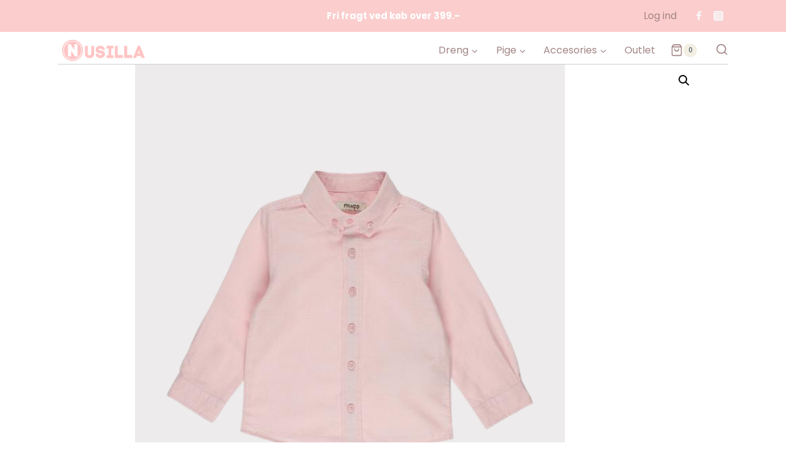

--- FILE ---
content_type: text/html; charset=UTF-8
request_url: https://www.nusilla.dk/vare/oxford-skjorte-lyseroed/
body_size: 44906
content:
<!doctype html>
<html lang="da-DK" class="no-js" itemtype="https://schema.org/Blog" itemscope>
<head>
	<meta charset="UTF-8">
	<meta name="viewport" content="width=device-width, initial-scale=1, minimum-scale=1">
	<meta name='robots' content='index, follow, max-image-preview:large, max-snippet:-1, max-video-preview:-1' />

<!-- Google Tag Manager for WordPress by gtm4wp.com -->
<script data-cfasync="false" data-pagespeed-no-defer>
	var gtm4wp_datalayer_name = "dataLayer";
	var dataLayer = dataLayer || [];
	const gtm4wp_use_sku_instead = false;
	const gtm4wp_id_prefix = '';
	const gtm4wp_remarketing = false;
	const gtm4wp_eec = true;
	const gtm4wp_classicec = false;
	const gtm4wp_currency = 'DKK';
	const gtm4wp_product_per_impression = 10;
	const gtm4wp_needs_shipping_address = false;
	const gtm4wp_business_vertical = 'retail';
	const gtm4wp_business_vertical_id = 'id';
</script>
<!-- End Google Tag Manager for WordPress by gtm4wp.com -->
	<!-- This site is optimized with the Yoast SEO plugin v20.3 - https://yoast.com/wordpress/plugins/seo/ -->
	<title>Oxford Skjorte - Lyserød - Nusilla</title>
	<meta name="description" content="Bliv forkælet med børnetøj af høj kvalitet . Vi har tøj til enhver lejlighed - både til drenge og piger. Vores store udvalg byder på alt fra jakkesæt, prinsesse kjoler til accessories m.m Vi klæder dit barn godt på. Hurtig levering og 30 dages returret" />
	<link rel="canonical" href="https://www.nusilla.dk/vare/oxford-skjorte-lyseroed/" />
	<meta property="og:locale" content="da_DK" />
	<meta property="og:type" content="article" />
	<meta property="og:title" content="Oxford Skjorte - Lyserød - Nusilla" />
	<meta property="og:description" content="Bliv forkælet med børnetøj af høj kvalitet . Vi har tøj til enhver lejlighed - både til drenge og piger. Vores store udvalg byder på alt fra jakkesæt, prinsesse kjoler til accessories m.m Vi klæder dit barn godt på. Hurtig levering og 30 dages returret" />
	<meta property="og:url" content="https://www.nusilla.dk/vare/oxford-skjorte-lyseroed/" />
	<meta property="og:site_name" content="Nusilla" />
	<meta property="article:modified_time" content="2023-12-31T23:00:33+00:00" />
	<meta property="og:image" content="https://usercontent.one/wp/www.nusilla.dk/wp-content/uploads/2023/09/9941bk06001_1-lyseroed.png?media=1676025269" />
	<meta property="og:image:width" content="700" />
	<meta property="og:image:height" content="800" />
	<meta property="og:image:type" content="image/png" />
	<meta name="twitter:card" content="summary_large_image" />
	<meta name="twitter:label1" content="Estimeret læsetid" />
	<meta name="twitter:data1" content="1 minut" />
	<script type="application/ld+json" class="yoast-schema-graph">{"@context":"https://schema.org","@graph":[{"@type":"WebPage","@id":"https://www.nusilla.dk/vare/oxford-skjorte-lyseroed/","url":"https://www.nusilla.dk/vare/oxford-skjorte-lyseroed/","name":"Oxford Skjorte - Lyserød - Nusilla","isPartOf":{"@id":"https://www.nusilla.dk/#website"},"primaryImageOfPage":{"@id":"https://www.nusilla.dk/vare/oxford-skjorte-lyseroed/#primaryimage"},"image":{"@id":"https://www.nusilla.dk/vare/oxford-skjorte-lyseroed/#primaryimage"},"thumbnailUrl":"https://www.nusilla.dk/wp-content/uploads/2023/09/9941bk06001_1-lyseroed.png","datePublished":"2023-09-06T10:08:42+00:00","dateModified":"2023-12-31T23:00:33+00:00","description":"Bliv forkælet med børnetøj af høj kvalitet . Vi har tøj til enhver lejlighed - både til drenge og piger. Vores store udvalg byder på alt fra jakkesæt, prinsesse kjoler til accessories m.m Vi klæder dit barn godt på. Hurtig levering og 30 dages returret","breadcrumb":{"@id":"https://www.nusilla.dk/vare/oxford-skjorte-lyseroed/#breadcrumb"},"inLanguage":"da-DK","potentialAction":[{"@type":"ReadAction","target":["https://www.nusilla.dk/vare/oxford-skjorte-lyseroed/"]}]},{"@type":"ImageObject","inLanguage":"da-DK","@id":"https://www.nusilla.dk/vare/oxford-skjorte-lyseroed/#primaryimage","url":"https://www.nusilla.dk/wp-content/uploads/2023/09/9941bk06001_1-lyseroed.png","contentUrl":"https://www.nusilla.dk/wp-content/uploads/2023/09/9941bk06001_1-lyseroed.png","width":700,"height":800},{"@type":"BreadcrumbList","@id":"https://www.nusilla.dk/vare/oxford-skjorte-lyseroed/#breadcrumb","itemListElement":[{"@type":"ListItem","position":1,"name":"Hjem","item":"https://www.nusilla.dk/"},{"@type":"ListItem","position":2,"name":"Shop","item":"https://www.nusilla.dk/shop/"},{"@type":"ListItem","position":3,"name":"Oxford Skjorte &#8211; Lyserød"}]},{"@type":"WebSite","@id":"https://www.nusilla.dk/#website","url":"https://www.nusilla.dk/","name":"Nusilla","description":"Børnetøj til smarte drenge og piger","publisher":{"@id":"https://www.nusilla.dk/#organization"},"potentialAction":[{"@type":"SearchAction","target":{"@type":"EntryPoint","urlTemplate":"https://www.nusilla.dk/?s={search_term_string}"},"query-input":"required name=search_term_string"}],"inLanguage":"da-DK"},{"@type":"Organization","@id":"https://www.nusilla.dk/#organization","name":"Nusilla","url":"https://www.nusilla.dk/","logo":{"@type":"ImageObject","inLanguage":"da-DK","@id":"https://www.nusilla.dk/#/schema/logo/image/","url":"https://www.nusilla.dk/wp-content/uploads/2022/10/cropped-Skaermbillede_2022-10-03_151204-removebg-preview.png","contentUrl":"https://www.nusilla.dk/wp-content/uploads/2022/10/cropped-Skaermbillede_2022-10-03_151204-removebg-preview.png","width":682,"height":273,"caption":"Nusilla"},"image":{"@id":"https://www.nusilla.dk/#/schema/logo/image/"}}]}</script>
	<!-- / Yoast SEO plugin. -->


<script type='application/javascript'>console.log('PixelYourSite Free version 9.3.3');</script>
<link rel='dns-prefetch' href='//www.googletagmanager.com' />
<link rel="alternate" type="application/rss+xml" title="Nusilla &raquo; Feed" href="https://www.nusilla.dk/feed/" />
<link rel="alternate" type="application/rss+xml" title="Nusilla &raquo;-kommentar-feed" href="https://www.nusilla.dk/comments/feed/" />
			<script>document.documentElement.classList.remove( 'no-js' );</script>
			<link rel="alternate" type="application/rss+xml" title="Nusilla &raquo; Oxford Skjorte &#8211; Lyserød-kommentar-feed" href="https://www.nusilla.dk/vare/oxford-skjorte-lyseroed/feed/" />
<link rel="alternate" title="oEmbed (JSON)" type="application/json+oembed" href="https://www.nusilla.dk/wp-json/oembed/1.0/embed?url=https%3A%2F%2Fwww.nusilla.dk%2Fvare%2Foxford-skjorte-lyseroed%2F" />
<link rel="alternate" title="oEmbed (XML)" type="text/xml+oembed" href="https://www.nusilla.dk/wp-json/oembed/1.0/embed?url=https%3A%2F%2Fwww.nusilla.dk%2Fvare%2Foxford-skjorte-lyseroed%2F&#038;format=xml" />
<style id='wp-img-auto-sizes-contain-inline-css'>
img:is([sizes=auto i],[sizes^="auto," i]){contain-intrinsic-size:3000px 1500px}
/*# sourceURL=wp-img-auto-sizes-contain-inline-css */
</style>
<style id='wp-emoji-styles-inline-css'>

	img.wp-smiley, img.emoji {
		display: inline !important;
		border: none !important;
		box-shadow: none !important;
		height: 1em !important;
		width: 1em !important;
		margin: 0 0.07em !important;
		vertical-align: -0.1em !important;
		background: none !important;
		padding: 0 !important;
	}
/*# sourceURL=wp-emoji-styles-inline-css */
</style>
<link rel='stylesheet' id='wp-block-library-css' href='https://www.nusilla.dk/wp-includes/css/dist/block-library/style.min.css?ver=6.9' media='all' />
<style id='wp-block-paragraph-inline-css'>
.is-small-text{font-size:.875em}.is-regular-text{font-size:1em}.is-large-text{font-size:2.25em}.is-larger-text{font-size:3em}.has-drop-cap:not(:focus):first-letter{float:left;font-size:8.4em;font-style:normal;font-weight:100;line-height:.68;margin:.05em .1em 0 0;text-transform:uppercase}body.rtl .has-drop-cap:not(:focus):first-letter{float:none;margin-left:.1em}p.has-drop-cap.has-background{overflow:hidden}:root :where(p.has-background){padding:1.25em 2.375em}:where(p.has-text-color:not(.has-link-color)) a{color:inherit}p.has-text-align-left[style*="writing-mode:vertical-lr"],p.has-text-align-right[style*="writing-mode:vertical-rl"]{rotate:180deg}
/*# sourceURL=https://www.nusilla.dk/wp-includes/blocks/paragraph/style.min.css */
</style>
<link rel='stylesheet' id='wc-blocks-style-css' href='https://usercontent.one/wp/www.nusilla.dk/wp-content/plugins/woocommerce/assets/client/blocks/wc-blocks.css?ver=wc-10.1.3&media=1676025269' media='all' />
<style id='global-styles-inline-css'>
:root{--wp--preset--aspect-ratio--square: 1;--wp--preset--aspect-ratio--4-3: 4/3;--wp--preset--aspect-ratio--3-4: 3/4;--wp--preset--aspect-ratio--3-2: 3/2;--wp--preset--aspect-ratio--2-3: 2/3;--wp--preset--aspect-ratio--16-9: 16/9;--wp--preset--aspect-ratio--9-16: 9/16;--wp--preset--color--black: #000000;--wp--preset--color--cyan-bluish-gray: #abb8c3;--wp--preset--color--white: #ffffff;--wp--preset--color--pale-pink: #f78da7;--wp--preset--color--vivid-red: #cf2e2e;--wp--preset--color--luminous-vivid-orange: #ff6900;--wp--preset--color--luminous-vivid-amber: #fcb900;--wp--preset--color--light-green-cyan: #7bdcb5;--wp--preset--color--vivid-green-cyan: #00d084;--wp--preset--color--pale-cyan-blue: #8ed1fc;--wp--preset--color--vivid-cyan-blue: #0693e3;--wp--preset--color--vivid-purple: #9b51e0;--wp--preset--color--theme-palette-1: #4285f4;--wp--preset--color--theme-palette-2: #185abc;--wp--preset--color--theme-palette-3: #000000;--wp--preset--color--theme-palette-4: #2d3e50;--wp--preset--color--theme-palette-5: #414141;--wp--preset--color--theme-palette-6: #656565;--wp--preset--color--theme-palette-7: #f2eee2;--wp--preset--color--theme-palette-8: #f7fafc;--wp--preset--color--theme-palette-9: #ffffff;--wp--preset--gradient--vivid-cyan-blue-to-vivid-purple: linear-gradient(135deg,rgb(6,147,227) 0%,rgb(155,81,224) 100%);--wp--preset--gradient--light-green-cyan-to-vivid-green-cyan: linear-gradient(135deg,rgb(122,220,180) 0%,rgb(0,208,130) 100%);--wp--preset--gradient--luminous-vivid-amber-to-luminous-vivid-orange: linear-gradient(135deg,rgb(252,185,0) 0%,rgb(255,105,0) 100%);--wp--preset--gradient--luminous-vivid-orange-to-vivid-red: linear-gradient(135deg,rgb(255,105,0) 0%,rgb(207,46,46) 100%);--wp--preset--gradient--very-light-gray-to-cyan-bluish-gray: linear-gradient(135deg,rgb(238,238,238) 0%,rgb(169,184,195) 100%);--wp--preset--gradient--cool-to-warm-spectrum: linear-gradient(135deg,rgb(74,234,220) 0%,rgb(151,120,209) 20%,rgb(207,42,186) 40%,rgb(238,44,130) 60%,rgb(251,105,98) 80%,rgb(254,248,76) 100%);--wp--preset--gradient--blush-light-purple: linear-gradient(135deg,rgb(255,206,236) 0%,rgb(152,150,240) 100%);--wp--preset--gradient--blush-bordeaux: linear-gradient(135deg,rgb(254,205,165) 0%,rgb(254,45,45) 50%,rgb(107,0,62) 100%);--wp--preset--gradient--luminous-dusk: linear-gradient(135deg,rgb(255,203,112) 0%,rgb(199,81,192) 50%,rgb(65,88,208) 100%);--wp--preset--gradient--pale-ocean: linear-gradient(135deg,rgb(255,245,203) 0%,rgb(182,227,212) 50%,rgb(51,167,181) 100%);--wp--preset--gradient--electric-grass: linear-gradient(135deg,rgb(202,248,128) 0%,rgb(113,206,126) 100%);--wp--preset--gradient--midnight: linear-gradient(135deg,rgb(2,3,129) 0%,rgb(40,116,252) 100%);--wp--preset--font-size--small: 14px;--wp--preset--font-size--medium: 24px;--wp--preset--font-size--large: 32px;--wp--preset--font-size--x-large: 42px;--wp--preset--font-size--larger: 40px;--wp--preset--spacing--20: 0.44rem;--wp--preset--spacing--30: 0.67rem;--wp--preset--spacing--40: 1rem;--wp--preset--spacing--50: 1.5rem;--wp--preset--spacing--60: 2.25rem;--wp--preset--spacing--70: 3.38rem;--wp--preset--spacing--80: 5.06rem;--wp--preset--shadow--natural: 6px 6px 9px rgba(0, 0, 0, 0.2);--wp--preset--shadow--deep: 12px 12px 50px rgba(0, 0, 0, 0.4);--wp--preset--shadow--sharp: 6px 6px 0px rgba(0, 0, 0, 0.2);--wp--preset--shadow--outlined: 6px 6px 0px -3px rgb(255, 255, 255), 6px 6px rgb(0, 0, 0);--wp--preset--shadow--crisp: 6px 6px 0px rgb(0, 0, 0);}:where(.is-layout-flex){gap: 0.5em;}:where(.is-layout-grid){gap: 0.5em;}body .is-layout-flex{display: flex;}.is-layout-flex{flex-wrap: wrap;align-items: center;}.is-layout-flex > :is(*, div){margin: 0;}body .is-layout-grid{display: grid;}.is-layout-grid > :is(*, div){margin: 0;}:where(.wp-block-columns.is-layout-flex){gap: 2em;}:where(.wp-block-columns.is-layout-grid){gap: 2em;}:where(.wp-block-post-template.is-layout-flex){gap: 1.25em;}:where(.wp-block-post-template.is-layout-grid){gap: 1.25em;}.has-black-color{color: var(--wp--preset--color--black) !important;}.has-cyan-bluish-gray-color{color: var(--wp--preset--color--cyan-bluish-gray) !important;}.has-white-color{color: var(--wp--preset--color--white) !important;}.has-pale-pink-color{color: var(--wp--preset--color--pale-pink) !important;}.has-vivid-red-color{color: var(--wp--preset--color--vivid-red) !important;}.has-luminous-vivid-orange-color{color: var(--wp--preset--color--luminous-vivid-orange) !important;}.has-luminous-vivid-amber-color{color: var(--wp--preset--color--luminous-vivid-amber) !important;}.has-light-green-cyan-color{color: var(--wp--preset--color--light-green-cyan) !important;}.has-vivid-green-cyan-color{color: var(--wp--preset--color--vivid-green-cyan) !important;}.has-pale-cyan-blue-color{color: var(--wp--preset--color--pale-cyan-blue) !important;}.has-vivid-cyan-blue-color{color: var(--wp--preset--color--vivid-cyan-blue) !important;}.has-vivid-purple-color{color: var(--wp--preset--color--vivid-purple) !important;}.has-black-background-color{background-color: var(--wp--preset--color--black) !important;}.has-cyan-bluish-gray-background-color{background-color: var(--wp--preset--color--cyan-bluish-gray) !important;}.has-white-background-color{background-color: var(--wp--preset--color--white) !important;}.has-pale-pink-background-color{background-color: var(--wp--preset--color--pale-pink) !important;}.has-vivid-red-background-color{background-color: var(--wp--preset--color--vivid-red) !important;}.has-luminous-vivid-orange-background-color{background-color: var(--wp--preset--color--luminous-vivid-orange) !important;}.has-luminous-vivid-amber-background-color{background-color: var(--wp--preset--color--luminous-vivid-amber) !important;}.has-light-green-cyan-background-color{background-color: var(--wp--preset--color--light-green-cyan) !important;}.has-vivid-green-cyan-background-color{background-color: var(--wp--preset--color--vivid-green-cyan) !important;}.has-pale-cyan-blue-background-color{background-color: var(--wp--preset--color--pale-cyan-blue) !important;}.has-vivid-cyan-blue-background-color{background-color: var(--wp--preset--color--vivid-cyan-blue) !important;}.has-vivid-purple-background-color{background-color: var(--wp--preset--color--vivid-purple) !important;}.has-black-border-color{border-color: var(--wp--preset--color--black) !important;}.has-cyan-bluish-gray-border-color{border-color: var(--wp--preset--color--cyan-bluish-gray) !important;}.has-white-border-color{border-color: var(--wp--preset--color--white) !important;}.has-pale-pink-border-color{border-color: var(--wp--preset--color--pale-pink) !important;}.has-vivid-red-border-color{border-color: var(--wp--preset--color--vivid-red) !important;}.has-luminous-vivid-orange-border-color{border-color: var(--wp--preset--color--luminous-vivid-orange) !important;}.has-luminous-vivid-amber-border-color{border-color: var(--wp--preset--color--luminous-vivid-amber) !important;}.has-light-green-cyan-border-color{border-color: var(--wp--preset--color--light-green-cyan) !important;}.has-vivid-green-cyan-border-color{border-color: var(--wp--preset--color--vivid-green-cyan) !important;}.has-pale-cyan-blue-border-color{border-color: var(--wp--preset--color--pale-cyan-blue) !important;}.has-vivid-cyan-blue-border-color{border-color: var(--wp--preset--color--vivid-cyan-blue) !important;}.has-vivid-purple-border-color{border-color: var(--wp--preset--color--vivid-purple) !important;}.has-vivid-cyan-blue-to-vivid-purple-gradient-background{background: var(--wp--preset--gradient--vivid-cyan-blue-to-vivid-purple) !important;}.has-light-green-cyan-to-vivid-green-cyan-gradient-background{background: var(--wp--preset--gradient--light-green-cyan-to-vivid-green-cyan) !important;}.has-luminous-vivid-amber-to-luminous-vivid-orange-gradient-background{background: var(--wp--preset--gradient--luminous-vivid-amber-to-luminous-vivid-orange) !important;}.has-luminous-vivid-orange-to-vivid-red-gradient-background{background: var(--wp--preset--gradient--luminous-vivid-orange-to-vivid-red) !important;}.has-very-light-gray-to-cyan-bluish-gray-gradient-background{background: var(--wp--preset--gradient--very-light-gray-to-cyan-bluish-gray) !important;}.has-cool-to-warm-spectrum-gradient-background{background: var(--wp--preset--gradient--cool-to-warm-spectrum) !important;}.has-blush-light-purple-gradient-background{background: var(--wp--preset--gradient--blush-light-purple) !important;}.has-blush-bordeaux-gradient-background{background: var(--wp--preset--gradient--blush-bordeaux) !important;}.has-luminous-dusk-gradient-background{background: var(--wp--preset--gradient--luminous-dusk) !important;}.has-pale-ocean-gradient-background{background: var(--wp--preset--gradient--pale-ocean) !important;}.has-electric-grass-gradient-background{background: var(--wp--preset--gradient--electric-grass) !important;}.has-midnight-gradient-background{background: var(--wp--preset--gradient--midnight) !important;}.has-small-font-size{font-size: var(--wp--preset--font-size--small) !important;}.has-medium-font-size{font-size: var(--wp--preset--font-size--medium) !important;}.has-large-font-size{font-size: var(--wp--preset--font-size--large) !important;}.has-x-large-font-size{font-size: var(--wp--preset--font-size--x-large) !important;}
/*# sourceURL=global-styles-inline-css */
</style>

<style id='classic-theme-styles-inline-css'>
/*! This file is auto-generated */
.wp-block-button__link{color:#fff;background-color:#32373c;border-radius:9999px;box-shadow:none;text-decoration:none;padding:calc(.667em + 2px) calc(1.333em + 2px);font-size:1.125em}.wp-block-file__button{background:#32373c;color:#fff;text-decoration:none}
/*# sourceURL=/wp-includes/css/classic-themes.min.css */
</style>
<link rel='stylesheet' id='photoswipe-css' href='https://usercontent.one/wp/www.nusilla.dk/wp-content/plugins/woocommerce/assets/css/photoswipe/photoswipe.min.css?ver=10.1.3&media=1676025269' media='all' />
<link rel='stylesheet' id='photoswipe-default-skin-css' href='https://usercontent.one/wp/www.nusilla.dk/wp-content/plugins/woocommerce/assets/css/photoswipe/default-skin/default-skin.min.css?ver=10.1.3&media=1676025269' media='all' />
<style id='woocommerce-inline-inline-css'>
.woocommerce form .form-row .required { visibility: visible; }
/*# sourceURL=woocommerce-inline-inline-css */
</style>
<link rel='stylesheet' id='dashicons-css' href='https://www.nusilla.dk/wp-includes/css/dashicons.min.css?ver=6.9' media='all' />
<link rel='stylesheet' id='thickbox-css' href='https://www.nusilla.dk/wp-includes/js/thickbox/thickbox.css?ver=6.9' media='all' />
<link rel='stylesheet' id='brands-styles-css' href='https://usercontent.one/wp/www.nusilla.dk/wp-content/plugins/woocommerce/assets/css/brands.css?ver=10.1.3&media=1676025269' media='all' />
<link rel='stylesheet' id='kadence-global-css' href='https://usercontent.one/wp/www.nusilla.dk/wp-content/themes/kadence/assets/css/global.min.css?ver=1.1.22&media=1676025269' media='all' />
<style id='kadence-global-inline-css'>
/* Kadence Base CSS */
:root{--global-palette1:#4285f4;--global-palette2:#185abc;--global-palette3:#000000;--global-palette4:#2d3e50;--global-palette5:#414141;--global-palette6:#656565;--global-palette7:#f2eee2;--global-palette8:#f7fafc;--global-palette9:#ffffff;--global-palette9rgb:255, 255, 255;--global-palette-highlight:var(--global-palette1);--global-palette-highlight-alt:var(--global-palette2);--global-palette-highlight-alt2:var(--global-palette9);--global-palette-btn-bg:#d7c8c8;--global-palette-btn-bg-hover:#ab9f9f;--global-palette-btn:var(--global-palette9);--global-palette-btn-hover:var(--global-palette9);--global-body-font-family:Poppins, sans-serif;--global-heading-font-family:Poppins, sans-serif;--global-primary-nav-font-family:Poppins, sans-serif;--global-fallback-font:sans-serif;--global-display-fallback-font:sans-serif;--global-content-width:1140px;--global-content-narrow-width:842px;--global-content-edge-padding:1.5rem;--global-calc-content-width:calc(1140px - var(--global-content-edge-padding) - var(--global-content-edge-padding) );--scrollbar-offset:0px;}:root body.kadence-elementor-colors{--e-global-color-kadence1:var(--global-palette1);--e-global-color-kadence2:var(--global-palette2);--e-global-color-kadence3:var(--global-palette3);--e-global-color-kadence4:var(--global-palette4);--e-global-color-kadence5:var(--global-palette5);--e-global-color-kadence6:var(--global-palette6);--e-global-color-kadence7:var(--global-palette7);--e-global-color-kadence8:var(--global-palette8);--e-global-color-kadence9:var(--global-palette9);}:root .has-theme-palette-1-background-color{background-color:var(--global-palette1);}:root .has-theme-palette-1-color{color:var(--global-palette1);}:root .has-theme-palette-2-background-color{background-color:var(--global-palette2);}:root .has-theme-palette-2-color{color:var(--global-palette2);}:root .has-theme-palette-3-background-color{background-color:var(--global-palette3);}:root .has-theme-palette-3-color{color:var(--global-palette3);}:root .has-theme-palette-4-background-color{background-color:var(--global-palette4);}:root .has-theme-palette-4-color{color:var(--global-palette4);}:root .has-theme-palette-5-background-color{background-color:var(--global-palette5);}:root .has-theme-palette-5-color{color:var(--global-palette5);}:root .has-theme-palette-6-background-color{background-color:var(--global-palette6);}:root .has-theme-palette-6-color{color:var(--global-palette6);}:root .has-theme-palette-7-background-color{background-color:var(--global-palette7);}:root .has-theme-palette-7-color{color:var(--global-palette7);}:root .has-theme-palette-8-background-color{background-color:var(--global-palette8);}:root .has-theme-palette-8-color{color:var(--global-palette8);}:root .has-theme-palette-9-background-color{background-color:var(--global-palette9);}:root .has-theme-palette-9-color{color:var(--global-palette9);}:root .has-theme-palette1-background-color{background-color:var(--global-palette1);}:root .has-theme-palette1-color{color:var(--global-palette1);}:root .has-theme-palette2-background-color{background-color:var(--global-palette2);}:root .has-theme-palette2-color{color:var(--global-palette2);}:root .has-theme-palette3-background-color{background-color:var(--global-palette3);}:root .has-theme-palette3-color{color:var(--global-palette3);}:root .has-theme-palette4-background-color{background-color:var(--global-palette4);}:root .has-theme-palette4-color{color:var(--global-palette4);}:root .has-theme-palette5-background-color{background-color:var(--global-palette5);}:root .has-theme-palette5-color{color:var(--global-palette5);}:root .has-theme-palette6-background-color{background-color:var(--global-palette6);}:root .has-theme-palette6-color{color:var(--global-palette6);}:root .has-theme-palette7-background-color{background-color:var(--global-palette7);}:root .has-theme-palette7-color{color:var(--global-palette7);}:root .has-theme-palette8-background-color{background-color:var(--global-palette8);}:root .has-theme-palette8-color{color:var(--global-palette8);}:root .has-theme-palette9-background-color{background-color:var(--global-palette9);}:root .has-theme-palette9-color{color:var(--global-palette9);}body{background:#ffffff;}body, input, select, optgroup, textarea{font-style:normal;font-weight:normal;font-size:16px;line-height:2;font-family:var(--global-body-font-family);color:var(--global-palette5);}.content-bg, body.content-style-unboxed .site{background:var(--global-palette9);}h1,h2,h3,h4,h5,h6{font-family:var(--global-heading-font-family);}h1{font-style:normal;font-weight:700;font-size:60px;line-height:1.2;font-family:Poppins, sans-serif;color:var(--global-palette3);}h2{font-style:normal;font-weight:500;font-size:28px;line-height:1.2;font-family:Poppins, sans-serif;color:var(--global-palette3);}h3{font-style:normal;font-weight:500;font-size:28px;line-height:1.2;font-family:Poppins, sans-serif;color:var(--global-palette3);}h4{font-style:normal;font-weight:700;font-size:24px;font-family:Poppins, sans-serif;color:var(--global-palette5);}h5{font-style:normal;font-weight:700;font-size:16px;line-height:1.5;font-family:Poppins, sans-serif;color:var(--global-palette5);}h6{font-style:normal;font-weight:normal;font-size:12px;line-height:1.5;font-family:Poppins, sans-serif;color:var(--global-palette5);}.entry-hero h1{font-style:normal;font-weight:800;font-size:60px;font-family:Poppins, sans-serif;text-transform:none;}.entry-hero .kadence-breadcrumbs, .entry-hero .search-form{font-style:normal;font-weight:normal;font-family:Poppins, sans-serif;}@media all and (max-width: 1024px){.wp-site-blocks .entry-hero h1{font-size:50px;}}@media all and (max-width: 767px){h1{font-size:50px;line-height:1.2;}.wp-site-blocks .entry-hero h1{font-size:40px;}}.entry-hero .kadence-breadcrumbs{max-width:1140px;}.site-container, .site-header-row-layout-contained, .site-footer-row-layout-contained, .entry-hero-layout-contained, .comments-area, .alignfull > .wp-block-cover__inner-container, .alignwide > .wp-block-cover__inner-container{max-width:var(--global-content-width);}.content-width-narrow .content-container.site-container, .content-width-narrow .hero-container.site-container{max-width:var(--global-content-narrow-width);}@media all and (min-width: 1370px){.wp-site-blocks .content-container  .alignwide{margin-left:-115px;margin-right:-115px;width:unset;max-width:unset;}}@media all and (min-width: 1102px){.content-width-narrow .wp-site-blocks .content-container .alignwide{margin-left:-130px;margin-right:-130px;width:unset;max-width:unset;}}.content-style-boxed .wp-site-blocks .entry-content .alignwide{margin-left:-2rem;margin-right:-2rem;}@media all and (max-width: 1024px){.content-style-boxed .wp-site-blocks .entry-content .alignwide{margin-left:-2rem;margin-right:-2rem;}}@media all and (max-width: 767px){.content-style-boxed .wp-site-blocks .entry-content .alignwide{margin-left:-1.5rem;margin-right:-1.5rem;}}.content-area{margin-top:5rem;margin-bottom:5rem;}@media all and (max-width: 1024px){.content-area{margin-top:3rem;margin-bottom:3rem;}}@media all and (max-width: 767px){.content-area{margin-top:2rem;margin-bottom:2rem;}}.entry-content-wrap{padding:2rem;}@media all and (max-width: 1024px){.entry-content-wrap{padding:2rem;}}@media all and (max-width: 767px){.entry-content-wrap{padding:1.5rem;}}.entry.single-entry{box-shadow:0px 15px 15px -10px rgba(0,0,0,0.05);}.entry.loop-entry{box-shadow:0px 15px 15px -10px rgba(0,0,0,0.05);}.loop-entry .entry-content-wrap{padding:2rem;}@media all and (max-width: 1024px){.loop-entry .entry-content-wrap{padding:2rem;}}@media all and (max-width: 767px){.loop-entry .entry-content-wrap{padding:1.5rem;}}.primary-sidebar.widget-area .widget{margin-bottom:1.5em;color:var(--global-palette4);}.primary-sidebar.widget-area .widget-title{font-weight:700;font-size:20px;line-height:1.5;color:var(--global-palette3);}button, .button, .wp-block-button__link, input[type="button"], input[type="reset"], input[type="submit"], .fl-button, .elementor-button-wrapper .elementor-button{box-shadow:0px 0px 0px -7px rgba(0,0,0,0);}button:hover, button:focus, button:active, .button:hover, .button:focus, .button:active, .wp-block-button__link:hover, .wp-block-button__link:focus, .wp-block-button__link:active, input[type="button"]:hover, input[type="button"]:focus, input[type="button"]:active, input[type="reset"]:hover, input[type="reset"]:focus, input[type="reset"]:active, input[type="submit"]:hover, input[type="submit"]:focus, input[type="submit"]:active, .elementor-button-wrapper .elementor-button:hover, .elementor-button-wrapper .elementor-button:focus, .elementor-button-wrapper .elementor-button:active{box-shadow:0px 15px 25px -7px rgba(0,0,0,0.1);}@media all and (min-width: 1025px){.transparent-header .entry-hero .entry-hero-container-inner{padding-top:calc(0px + 0px);}}@media all and (max-width: 1024px){.mobile-transparent-header .entry-hero .entry-hero-container-inner{padding-top:0px;}}@media all and (max-width: 767px){.mobile-transparent-header .entry-hero .entry-hero-container-inner{padding-top:0px;}}.wp-site-blocks .entry-hero-container-inner{background-color:var(--global-palette8);background-image:url('https://startertemplatecloud.com/e02/wp-content/uploads/sites/7/2020/10/bg_01.jpg');background-repeat:repeat;background-position:50% 50%;background-size:auto;background-attachment:scroll;}.wp-site-blocks .hero-section-overlay{background:var(--global-palette8);}#colophon{background:#c69e9e;}.site-middle-footer-wrap .site-footer-row-container-inner{background:#fabdbd;border-top:0px none transparent;}.site-middle-footer-inner-wrap{padding-top:30px;padding-bottom:30px;grid-column-gap:30px;grid-row-gap:30px;}.site-middle-footer-inner-wrap .widget{margin-bottom:30px;}.site-middle-footer-inner-wrap .site-footer-section:not(:last-child):after{right:calc(-30px / 2);}.site-top-footer-wrap .site-footer-row-container-inner{background:#fabdbd;font-style:normal;font-weight:300;font-size:15px;line-height:1.9;letter-spacing:0em;font-family:Poppins, sans-serif;color:#ffffff;}.site-footer .site-top-footer-wrap .site-footer-row-container-inner a:not(.button){color:var(--global-palette9);}.site-footer .site-top-footer-wrap .site-footer-row-container-inner a:not(.button):hover{color:#000000;}.site-top-footer-inner-wrap{padding-top:51px;padding-bottom:60px;grid-column-gap:50px;grid-row-gap:50px;}.site-top-footer-inner-wrap .widget{margin-bottom:8px;}.site-top-footer-inner-wrap .widget-area .widget-title{font-style:normal;font-weight:normal;font-size:18px;line-height:1.5;font-family:Poppins, sans-serif;text-transform:capitalize;color:#ffffff;}.site-top-footer-inner-wrap .site-footer-section:not(:last-child):after{border-right:1px solid var(--global-palette8);right:calc(-50px / 2);}@media all and (max-width: 767px){.site-top-footer-inner-wrap{padding-top:60px;}}.site-bottom-footer-wrap .site-footer-row-container-inner{font-style:normal;font-size:12px;color:rgba(255,255,255,0.5);border-top:1px solid rgba(237,242,247,0.15);}.site-footer .site-bottom-footer-wrap .site-footer-row-container-inner a:not(.button){color:var(--global-palette1);}.site-footer .site-bottom-footer-wrap .site-footer-row-container-inner a:not(.button):hover{color:var(--global-palette9);}.site-bottom-footer-inner-wrap{padding-top:30px;padding-bottom:30px;grid-column-gap:30px;}.site-bottom-footer-inner-wrap .widget{margin-bottom:30px;}.site-bottom-footer-inner-wrap .widget-area .widget-title{font-style:normal;color:var(--global-palette9);}.site-bottom-footer-inner-wrap .site-footer-section:not(:last-child):after{right:calc(-30px / 2);}.footer-social-wrap .footer-social-inner-wrap{font-size:1.45em;gap:0.5em;}.site-footer .site-footer-wrap .site-footer-section .footer-social-wrap .social-button{color:var(--global-palette7);background:rgba(101,101,101,0);border:1px solid currentColor;border-color:rgba(237,242,247,0.25);border-radius:3px;}.site-footer .site-footer-wrap .site-footer-section .footer-social-wrap .footer-social-inner-wrap .social-button:hover{color:var(--global-palette8);background:var(--global-palette1);}.footer-social-wrap .social-button .social-label{font-style:normal;font-size:15px;}#colophon .footer-html{margin:1em 0em 1em 0em;}#kt-scroll-up-reader, #kt-scroll-up{border-radius:20px 20px 20px 20px;bottom:30px;font-size:1.2em;padding:0.4em 0.4em 0.4em 0.4em;}#kt-scroll-up-reader.scroll-up-side-right, #kt-scroll-up.scroll-up-side-right{right:30px;}#kt-scroll-up-reader.scroll-up-side-left, #kt-scroll-up.scroll-up-side-left{left:30px;}#colophon .footer-navigation .footer-menu-container > ul > li > a{padding-left:calc(1.2em / 2);padding-right:calc(1.2em / 2);color:var(--global-palette5);}#colophon .footer-navigation .footer-menu-container > ul li a:hover{color:var(--global-palette-highlight);}#colophon .footer-navigation .footer-menu-container > ul li.current-menu-item > a{color:var(--global-palette3);}.entry-hero.page-hero-section .entry-header{min-height:200px;}.woocommerce table.shop_table td.product-quantity{min-width:130px;}.woocommerce-demo-store .woocommerce-store-notice{background:var(--global-palette8);}.woocommerce-demo-store .woocommerce-store-notice a, .woocommerce-demo-store .woocommerce-store-notice{font-style:normal;font-weight:500;font-family:Poppins, sans-serif;color:#000000;}.entry-hero.product-hero-section .entry-header{min-height:200px;}.product-title .kadence-breadcrumbs{font-style:normal;font-weight:regular;font-size:15px;line-height:1.65;font-family:-apple-system,BlinkMacSystemFont,"Segoe UI",Roboto,Oxygen-Sans,Ubuntu,Cantarell,"Helvetica Neue",sans-serif, "Apple Color Emoji", "Segoe UI Emoji", "Segoe UI Symbol";color:rgba(101,101,101,0.6);}.product-title .single-category{font-weight:700;font-size:32px;line-height:1.5;color:var(--global-palette3);}.wp-site-blocks .product-hero-section .extra-title{font-weight:700;font-size:32px;line-height:1.5;}.woocommerce div.product .product_title{font-style:normal;font-weight:300;font-size:40px;color:var(--global-palette3);}.woocommerce div.product .product-single-category{font-style:normal;}body.archive.tax-woo-product, body.post-type-archive-product{background:#ffffff;}body.archive.tax-woo-product .content-bg, body.content-style-unboxed.archive.tax-woo-product .site, body.post-type-archive-product .content-bg, body.content-style-unboxed.archive.post-type-archive-product .site, body.content-style-unboxed.archive.tax-woo-product .content-bg.loop-entry .content-bg:not(.loop-entry), body.content-style-unboxed.post-type-archive-product .content-bg.loop-entry .content-bg:not(.loop-entry){background:#ffffff;}@media all and (max-width: 767px){body.archive.tax-woo-product .content-bg, body.content-style-unboxed.archive.tax-woo-product .site, body.post-type-archive-product .content-bg, body.content-style-unboxed.archive.post-type-archive-product .site, body.content-style-unboxed.archive.tax-woo-product .content-bg.loop-entry .content-bg:not(.loop-entry), body.content-style-unboxed.post-type-archive-product .content-bg.loop-entry .content-bg:not(.loop-entry){background:#ffffff;}}.product-archive-hero-section .entry-hero-container-inner{background:#e20f0f;border-top:10px solid transparent;border-bottom:0px solid transparent;}.entry-hero.product-archive-hero-section .entry-header{min-height:242px;}.product-archive-hero-section .hero-section-overlay{background:var(--global-palette8);}.product-archive-title h1{font-style:normal;font-weight:normal;font-size:15px;font-family:Poppins, sans-serif;color:#df3131;}.product-archive-title .kadence-breadcrumbs{color:#e21d1d;}.product-archive-title .kadence-breadcrumbs a:hover{color:#fa1414;}.product-archive-title .archive-description{color:#a51f1f;}.product-archive-title .archive-description a:hover{color:#c93838;}.woocommerce ul.products li.product h3, .woocommerce ul.products li.product .product-details .woocommerce-loop-product__title, .woocommerce ul.products li.product .product-details .woocommerce-loop-category__title, .wc-block-grid__products .wc-block-grid__product .wc-block-grid__product-title{font-style:normal;font-weight:500;font-size:14px;font-family:Poppins, sans-serif;color:var(--global-palette3);}@media all and (max-width: 1024px){.woocommerce ul.products li.product h3, .woocommerce ul.products li.product .product-details .woocommerce-loop-product__title, .woocommerce ul.products li.product .product-details .woocommerce-loop-category__title, .wc-block-grid__products .wc-block-grid__product .wc-block-grid__product-title{font-size:18px;}}@media all and (max-width: 767px){.woocommerce ul.products li.product h3, .woocommerce ul.products li.product .product-details .woocommerce-loop-product__title, .woocommerce ul.products li.product .product-details .woocommerce-loop-category__title, .wc-block-grid__products .wc-block-grid__product .wc-block-grid__product-title{font-size:11px;}}.woocommerce ul.products li.product .product-details .price, .wc-block-grid__products .wc-block-grid__product .wc-block-grid__product-price{font-style:normal;font-weight:600;font-size:15px;font-family:Poppins, sans-serif;color:var(--global-palette3);}@media all and (max-width: 767px){.woocommerce ul.products li.product .product-details .price, .wc-block-grid__products .wc-block-grid__product .wc-block-grid__product-price{font-size:14px;}}.woocommerce ul.products.woo-archive-btn-button .product-action-wrap .button, .wc-block-grid__product.woo-archive-btn-button .product-details .wc-block-grid__product-add-to-cart .wp-block-button__link{border-radius:10px 10px 10px 10px;color:#154981;background:#ebdfe0;border:1px solid currentColor;border-color:var(--global-palette5);box-shadow:inset 0px 0px 0px -1px #ebdfe0;font-style:normal;font-weight:500;font-size:12px;font-family:Poppins, sans-serif;}.woocommerce ul.products.woo-archive-btn-button .product-action-wrap .button:hover, .wc-block-grid__product.woo-archive-btn-button .product-details .wc-block-grid__product-add-to-cart .wp-block-button__link:hover{color:#ffffff;background:var(--global-palette6);border-color:#ffffff;box-shadow:inset 0px 0px 0px 0px #ebdfe0;}body.social-brand-colors .social-show-brand-hover .social-link-facebook:not(.ignore-brand):not(.skip):not(.ignore):hover, body.social-brand-colors .social-show-brand-until .social-link-facebook:not(:hover):not(.skip):not(.ignore), body.social-brand-colors .social-show-brand-always .social-link-facebook:not(.ignore-brand):not(.skip):not(.ignore){background:#3b5998;}body.social-brand-colors .social-show-brand-hover.social-style-outline .social-link-facebook:not(.ignore-brand):not(.skip):not(.ignore):hover, body.social-brand-colors .social-show-brand-until.social-style-outline .social-link-facebook:not(:hover):not(.skip):not(.ignore), body.social-brand-colors .social-show-brand-always.social-style-outline .social-link-facebook:not(.ignore-brand):not(.skip):not(.ignore){color:#3b5998;}body.social-brand-colors .social-show-brand-hover .social-link-instagram:not(.ignore-brand):not(.skip):not(.ignore):hover, body.social-brand-colors .social-show-brand-until .social-link-instagram:not(:hover):not(.skip):not(.ignore), body.social-brand-colors .social-show-brand-always .social-link-instagram:not(.ignore-brand):not(.skip):not(.ignore){background:#517fa4;}body.social-brand-colors .social-show-brand-hover.social-style-outline .social-link-instagram:not(.ignore-brand):not(.skip):not(.ignore):hover, body.social-brand-colors .social-show-brand-until.social-style-outline .social-link-instagram:not(:hover):not(.skip):not(.ignore), body.social-brand-colors .social-show-brand-always.social-style-outline .social-link-instagram:not(.ignore-brand):not(.skip):not(.ignore){color:#517fa4;}body.social-brand-colors .social-show-brand-hover .social-link-twitter:not(.ignore-brand):not(.skip):not(.ignore):hover, body.social-brand-colors .social-show-brand-until .social-link-twitter:not(:hover):not(.skip):not(.ignore), body.social-brand-colors .social-show-brand-always .social-link-twitter:not(.ignore-brand):not(.skip):not(.ignore){background:#1DA1F2;}body.social-brand-colors .social-show-brand-hover.social-style-outline .social-link-twitter:not(.ignore-brand):not(.skip):not(.ignore):hover, body.social-brand-colors .social-show-brand-until.social-style-outline .social-link-twitter:not(:hover):not(.skip):not(.ignore), body.social-brand-colors .social-show-brand-always.social-style-outline .social-link-twitter:not(.ignore-brand):not(.skip):not(.ignore){color:#1DA1F2;}body.social-brand-colors .social-show-brand-hover .social-link-youtube:not(.ignore-brand):not(.skip):not(.ignore):hover, body.social-brand-colors .social-show-brand-until .social-link-youtube:not(:hover):not(.skip):not(.ignore), body.social-brand-colors .social-show-brand-always .social-link-youtube:not(.ignore-brand):not(.skip):not(.ignore){background:#FF3333;}body.social-brand-colors .social-show-brand-hover.social-style-outline .social-link-youtube:not(.ignore-brand):not(.skip):not(.ignore):hover, body.social-brand-colors .social-show-brand-until.social-style-outline .social-link-youtube:not(:hover):not(.skip):not(.ignore), body.social-brand-colors .social-show-brand-always.social-style-outline .social-link-youtube:not(.ignore-brand):not(.skip):not(.ignore){color:#FF3333;}body.social-brand-colors .social-show-brand-hover .social-link-facebook_group:not(.ignore-brand):not(.skip):not(.ignore):hover, body.social-brand-colors .social-show-brand-until .social-link-facebook_group:not(:hover):not(.skip):not(.ignore), body.social-brand-colors .social-show-brand-always .social-link-facebook_group:not(.ignore-brand):not(.skip):not(.ignore){background:#3b5998;}body.social-brand-colors .social-show-brand-hover.social-style-outline .social-link-facebook_group:not(.ignore-brand):not(.skip):not(.ignore):hover, body.social-brand-colors .social-show-brand-until.social-style-outline .social-link-facebook_group:not(:hover):not(.skip):not(.ignore), body.social-brand-colors .social-show-brand-always.social-style-outline .social-link-facebook_group:not(.ignore-brand):not(.skip):not(.ignore){color:#3b5998;}body.social-brand-colors .social-show-brand-hover .social-link-vimeo:not(.ignore-brand):not(.skip):not(.ignore):hover, body.social-brand-colors .social-show-brand-until .social-link-vimeo:not(:hover):not(.skip):not(.ignore), body.social-brand-colors .social-show-brand-always .social-link-vimeo:not(.ignore-brand):not(.skip):not(.ignore){background:#4EBBFF;}body.social-brand-colors .social-show-brand-hover.social-style-outline .social-link-vimeo:not(.ignore-brand):not(.skip):not(.ignore):hover, body.social-brand-colors .social-show-brand-until.social-style-outline .social-link-vimeo:not(:hover):not(.skip):not(.ignore), body.social-brand-colors .social-show-brand-always.social-style-outline .social-link-vimeo:not(.ignore-brand):not(.skip):not(.ignore){color:#4EBBFF;}body.social-brand-colors .social-show-brand-hover .social-link-pinterest:not(.ignore-brand):not(.skip):not(.ignore):hover, body.social-brand-colors .social-show-brand-until .social-link-pinterest:not(:hover):not(.skip):not(.ignore), body.social-brand-colors .social-show-brand-always .social-link-pinterest:not(.ignore-brand):not(.skip):not(.ignore){background:#C92228;}body.social-brand-colors .social-show-brand-hover.social-style-outline .social-link-pinterest:not(.ignore-brand):not(.skip):not(.ignore):hover, body.social-brand-colors .social-show-brand-until.social-style-outline .social-link-pinterest:not(:hover):not(.skip):not(.ignore), body.social-brand-colors .social-show-brand-always.social-style-outline .social-link-pinterest:not(.ignore-brand):not(.skip):not(.ignore){color:#C92228;}body.social-brand-colors .social-show-brand-hover .social-link-linkedin:not(.ignore-brand):not(.skip):not(.ignore):hover, body.social-brand-colors .social-show-brand-until .social-link-linkedin:not(:hover):not(.skip):not(.ignore), body.social-brand-colors .social-show-brand-always .social-link-linkedin:not(.ignore-brand):not(.skip):not(.ignore){background:#4875B4;}body.social-brand-colors .social-show-brand-hover.social-style-outline .social-link-linkedin:not(.ignore-brand):not(.skip):not(.ignore):hover, body.social-brand-colors .social-show-brand-until.social-style-outline .social-link-linkedin:not(:hover):not(.skip):not(.ignore), body.social-brand-colors .social-show-brand-always.social-style-outline .social-link-linkedin:not(.ignore-brand):not(.skip):not(.ignore){color:#4875B4;}body.social-brand-colors .social-show-brand-hover .social-link-medium:not(.ignore-brand):not(.skip):not(.ignore):hover, body.social-brand-colors .social-show-brand-until .social-link-medium:not(:hover):not(.skip):not(.ignore), body.social-brand-colors .social-show-brand-always .social-link-medium:not(.ignore-brand):not(.skip):not(.ignore){background:#181818;}body.social-brand-colors .social-show-brand-hover.social-style-outline .social-link-medium:not(.ignore-brand):not(.skip):not(.ignore):hover, body.social-brand-colors .social-show-brand-until.social-style-outline .social-link-medium:not(:hover):not(.skip):not(.ignore), body.social-brand-colors .social-show-brand-always.social-style-outline .social-link-medium:not(.ignore-brand):not(.skip):not(.ignore){color:#181818;}body.social-brand-colors .social-show-brand-hover .social-link-wordpress:not(.ignore-brand):not(.skip):not(.ignore):hover, body.social-brand-colors .social-show-brand-until .social-link-wordpress:not(:hover):not(.skip):not(.ignore), body.social-brand-colors .social-show-brand-always .social-link-wordpress:not(.ignore-brand):not(.skip):not(.ignore){background:#00749C;}body.social-brand-colors .social-show-brand-hover.social-style-outline .social-link-wordpress:not(.ignore-brand):not(.skip):not(.ignore):hover, body.social-brand-colors .social-show-brand-until.social-style-outline .social-link-wordpress:not(:hover):not(.skip):not(.ignore), body.social-brand-colors .social-show-brand-always.social-style-outline .social-link-wordpress:not(.ignore-brand):not(.skip):not(.ignore){color:#00749C;}body.social-brand-colors .social-show-brand-hover .social-link-reddit:not(.ignore-brand):not(.skip):not(.ignore):hover, body.social-brand-colors .social-show-brand-until .social-link-reddit:not(:hover):not(.skip):not(.ignore), body.social-brand-colors .social-show-brand-always .social-link-reddit:not(.ignore-brand):not(.skip):not(.ignore){background:#ff4500;}body.social-brand-colors .social-show-brand-hover.social-style-outline .social-link-reddit:not(.ignore-brand):not(.skip):not(.ignore):hover, body.social-brand-colors .social-show-brand-until.social-style-outline .social-link-reddit:not(:hover):not(.skip):not(.ignore), body.social-brand-colors .social-show-brand-always.social-style-outline .social-link-reddit:not(.ignore-brand):not(.skip):not(.ignore){color:#ff4500;}body.social-brand-colors .social-show-brand-hover .social-link-patreon:not(.ignore-brand):not(.skip):not(.ignore):hover, body.social-brand-colors .social-show-brand-until .social-link-patreon:not(:hover):not(.skip):not(.ignore), body.social-brand-colors .social-show-brand-always .social-link-patreon:not(.ignore-brand):not(.skip):not(.ignore){background:#052D49;}body.social-brand-colors .social-show-brand-hover.social-style-outline .social-link-patreon:not(.ignore-brand):not(.skip):not(.ignore):hover, body.social-brand-colors .social-show-brand-until.social-style-outline .social-link-patreon:not(:hover):not(.skip):not(.ignore), body.social-brand-colors .social-show-brand-always.social-style-outline .social-link-patreon:not(.ignore-brand):not(.skip):not(.ignore){color:#052D49;}body.social-brand-colors .social-show-brand-hover .social-link-github:not(.ignore-brand):not(.skip):not(.ignore):hover, body.social-brand-colors .social-show-brand-until .social-link-github:not(:hover):not(.skip):not(.ignore), body.social-brand-colors .social-show-brand-always .social-link-github:not(.ignore-brand):not(.skip):not(.ignore){background:#4078c0;}body.social-brand-colors .social-show-brand-hover.social-style-outline .social-link-github:not(.ignore-brand):not(.skip):not(.ignore):hover, body.social-brand-colors .social-show-brand-until.social-style-outline .social-link-github:not(:hover):not(.skip):not(.ignore), body.social-brand-colors .social-show-brand-always.social-style-outline .social-link-github:not(.ignore-brand):not(.skip):not(.ignore){color:#4078c0;}body.social-brand-colors .social-show-brand-hover .social-link-dribbble:not(.ignore-brand):not(.skip):not(.ignore):hover, body.social-brand-colors .social-show-brand-until .social-link-dribbble:not(:hover):not(.skip):not(.ignore), body.social-brand-colors .social-show-brand-always .social-link-dribbble:not(.ignore-brand):not(.skip):not(.ignore){background:#EA4C89;}body.social-brand-colors .social-show-brand-hover.social-style-outline .social-link-dribbble:not(.ignore-brand):not(.skip):not(.ignore):hover, body.social-brand-colors .social-show-brand-until.social-style-outline .social-link-dribbble:not(:hover):not(.skip):not(.ignore), body.social-brand-colors .social-show-brand-always.social-style-outline .social-link-dribbble:not(.ignore-brand):not(.skip):not(.ignore){color:#EA4C89;}body.social-brand-colors .social-show-brand-hover .social-link-behance:not(.ignore-brand):not(.skip):not(.ignore):hover, body.social-brand-colors .social-show-brand-until .social-link-behance:not(:hover):not(.skip):not(.ignore), body.social-brand-colors .social-show-brand-always .social-link-behance:not(.ignore-brand):not(.skip):not(.ignore){background:#1769ff;}body.social-brand-colors .social-show-brand-hover.social-style-outline .social-link-behance:not(.ignore-brand):not(.skip):not(.ignore):hover, body.social-brand-colors .social-show-brand-until.social-style-outline .social-link-behance:not(:hover):not(.skip):not(.ignore), body.social-brand-colors .social-show-brand-always.social-style-outline .social-link-behance:not(.ignore-brand):not(.skip):not(.ignore){color:#1769ff;}body.social-brand-colors .social-show-brand-hover .social-link-vk:not(.ignore-brand):not(.skip):not(.ignore):hover, body.social-brand-colors .social-show-brand-until .social-link-vk:not(:hover):not(.skip):not(.ignore), body.social-brand-colors .social-show-brand-always .social-link-vk:not(.ignore-brand):not(.skip):not(.ignore){background:#45668e;}body.social-brand-colors .social-show-brand-hover.social-style-outline .social-link-vk:not(.ignore-brand):not(.skip):not(.ignore):hover, body.social-brand-colors .social-show-brand-until.social-style-outline .social-link-vk:not(:hover):not(.skip):not(.ignore), body.social-brand-colors .social-show-brand-always.social-style-outline .social-link-vk:not(.ignore-brand):not(.skip):not(.ignore){color:#45668e;}body.social-brand-colors .social-show-brand-hover .social-link-xing:not(.ignore-brand):not(.skip):not(.ignore):hover, body.social-brand-colors .social-show-brand-until .social-link-xing:not(:hover):not(.skip):not(.ignore), body.social-brand-colors .social-show-brand-always .social-link-xing:not(.ignore-brand):not(.skip):not(.ignore){background:#006567;}body.social-brand-colors .social-show-brand-hover.social-style-outline .social-link-xing:not(.ignore-brand):not(.skip):not(.ignore):hover, body.social-brand-colors .social-show-brand-until.social-style-outline .social-link-xing:not(:hover):not(.skip):not(.ignore), body.social-brand-colors .social-show-brand-always.social-style-outline .social-link-xing:not(.ignore-brand):not(.skip):not(.ignore){color:#006567;}body.social-brand-colors .social-show-brand-hover .social-link-rss:not(.ignore-brand):not(.skip):not(.ignore):hover, body.social-brand-colors .social-show-brand-until .social-link-rss:not(:hover):not(.skip):not(.ignore), body.social-brand-colors .social-show-brand-always .social-link-rss:not(.ignore-brand):not(.skip):not(.ignore){background:#FF6200;}body.social-brand-colors .social-show-brand-hover.social-style-outline .social-link-rss:not(.ignore-brand):not(.skip):not(.ignore):hover, body.social-brand-colors .social-show-brand-until.social-style-outline .social-link-rss:not(:hover):not(.skip):not(.ignore), body.social-brand-colors .social-show-brand-always.social-style-outline .social-link-rss:not(.ignore-brand):not(.skip):not(.ignore){color:#FF6200;}body.social-brand-colors .social-show-brand-hover .social-link-email:not(.ignore-brand):not(.skip):not(.ignore):hover, body.social-brand-colors .social-show-brand-until .social-link-email:not(:hover):not(.skip):not(.ignore), body.social-brand-colors .social-show-brand-always .social-link-email:not(.ignore-brand):not(.skip):not(.ignore){background:#181818;}body.social-brand-colors .social-show-brand-hover.social-style-outline .social-link-email:not(.ignore-brand):not(.skip):not(.ignore):hover, body.social-brand-colors .social-show-brand-until.social-style-outline .social-link-email:not(:hover):not(.skip):not(.ignore), body.social-brand-colors .social-show-brand-always.social-style-outline .social-link-email:not(.ignore-brand):not(.skip):not(.ignore){color:#181818;}body.social-brand-colors .social-show-brand-hover .social-link-phone:not(.ignore-brand):not(.skip):not(.ignore):hover, body.social-brand-colors .social-show-brand-until .social-link-phone:not(:hover):not(.skip):not(.ignore), body.social-brand-colors .social-show-brand-always .social-link-phone:not(.ignore-brand):not(.skip):not(.ignore){background:#181818;}body.social-brand-colors .social-show-brand-hover.social-style-outline .social-link-phone:not(.ignore-brand):not(.skip):not(.ignore):hover, body.social-brand-colors .social-show-brand-until.social-style-outline .social-link-phone:not(:hover):not(.skip):not(.ignore), body.social-brand-colors .social-show-brand-always.social-style-outline .social-link-phone:not(.ignore-brand):not(.skip):not(.ignore){color:#181818;}body.social-brand-colors .social-show-brand-hover .social-link-whatsapp:not(.ignore-brand):not(.skip):not(.ignore):hover, body.social-brand-colors .social-show-brand-until .social-link-whatsapp:not(:hover):not(.skip):not(.ignore), body.social-brand-colors .social-show-brand-always .social-link-whatsapp:not(.ignore-brand):not(.skip):not(.ignore){background:#28cf54;}body.social-brand-colors .social-show-brand-hover.social-style-outline .social-link-whatsapp:not(.ignore-brand):not(.skip):not(.ignore):hover, body.social-brand-colors .social-show-brand-until.social-style-outline .social-link-whatsapp:not(:hover):not(.skip):not(.ignore), body.social-brand-colors .social-show-brand-always.social-style-outline .social-link-whatsapp:not(.ignore-brand):not(.skip):not(.ignore){color:#28cf54;}body.social-brand-colors .social-show-brand-hover .social-link-google_reviews:not(.ignore-brand):not(.skip):not(.ignore):hover, body.social-brand-colors .social-show-brand-until .social-link-google_reviews:not(:hover):not(.skip):not(.ignore), body.social-brand-colors .social-show-brand-always .social-link-google_reviews:not(.ignore-brand):not(.skip):not(.ignore){background:#DB4437;}body.social-brand-colors .social-show-brand-hover.social-style-outline .social-link-google_reviews:not(.ignore-brand):not(.skip):not(.ignore):hover, body.social-brand-colors .social-show-brand-until.social-style-outline .social-link-google_reviews:not(:hover):not(.skip):not(.ignore), body.social-brand-colors .social-show-brand-always.social-style-outline .social-link-google_reviews:not(.ignore-brand):not(.skip):not(.ignore){color:#DB4437;}body.social-brand-colors .social-show-brand-hover .social-link-telegram:not(.ignore-brand):not(.skip):not(.ignore):hover, body.social-brand-colors .social-show-brand-until .social-link-telegram:not(:hover):not(.skip):not(.ignore), body.social-brand-colors .social-show-brand-always .social-link-telegram:not(.ignore-brand):not(.skip):not(.ignore){background:#0088cc;}body.social-brand-colors .social-show-brand-hover.social-style-outline .social-link-telegram:not(.ignore-brand):not(.skip):not(.ignore):hover, body.social-brand-colors .social-show-brand-until.social-style-outline .social-link-telegram:not(:hover):not(.skip):not(.ignore), body.social-brand-colors .social-show-brand-always.social-style-outline .social-link-telegram:not(.ignore-brand):not(.skip):not(.ignore){color:#0088cc;}body.social-brand-colors .social-show-brand-hover .social-link-yelp:not(.ignore-brand):not(.skip):not(.ignore):hover, body.social-brand-colors .social-show-brand-until .social-link-yelp:not(:hover):not(.skip):not(.ignore), body.social-brand-colors .social-show-brand-always .social-link-yelp:not(.ignore-brand):not(.skip):not(.ignore){background:#c41200;}body.social-brand-colors .social-show-brand-hover.social-style-outline .social-link-yelp:not(.ignore-brand):not(.skip):not(.ignore):hover, body.social-brand-colors .social-show-brand-until.social-style-outline .social-link-yelp:not(:hover):not(.skip):not(.ignore), body.social-brand-colors .social-show-brand-always.social-style-outline .social-link-yelp:not(.ignore-brand):not(.skip):not(.ignore){color:#c41200;}body.social-brand-colors .social-show-brand-hover .social-link-trip_advisor:not(.ignore-brand):not(.skip):not(.ignore):hover, body.social-brand-colors .social-show-brand-until .social-link-trip_advisor:not(:hover):not(.skip):not(.ignore), body.social-brand-colors .social-show-brand-always .social-link-trip_advisor:not(.ignore-brand):not(.skip):not(.ignore){background:#00af87;}body.social-brand-colors .social-show-brand-hover.social-style-outline .social-link-trip_advisor:not(.ignore-brand):not(.skip):not(.ignore):hover, body.social-brand-colors .social-show-brand-until.social-style-outline .social-link-trip_advisor:not(:hover):not(.skip):not(.ignore), body.social-brand-colors .social-show-brand-always.social-style-outline .social-link-trip_advisor:not(.ignore-brand):not(.skip):not(.ignore){color:#00af87;}body.social-brand-colors .social-show-brand-hover .social-link-imdb:not(.ignore-brand):not(.skip):not(.ignore):hover, body.social-brand-colors .social-show-brand-until .social-link-imdb:not(:hover):not(.skip):not(.ignore), body.social-brand-colors .social-show-brand-always .social-link-imdb:not(.ignore-brand):not(.skip):not(.ignore){background:#F5C518;}body.social-brand-colors .social-show-brand-hover.social-style-outline .social-link-imdb:not(.ignore-brand):not(.skip):not(.ignore):hover, body.social-brand-colors .social-show-brand-until.social-style-outline .social-link-imdb:not(:hover):not(.skip):not(.ignore), body.social-brand-colors .social-show-brand-always.social-style-outline .social-link-imdb:not(.ignore-brand):not(.skip):not(.ignore){color:#F5C518;}body.social-brand-colors .social-show-brand-hover .social-link-soundcloud:not(.ignore-brand):not(.skip):not(.ignore):hover, body.social-brand-colors .social-show-brand-until .social-link-soundcloud:not(:hover):not(.skip):not(.ignore), body.social-brand-colors .social-show-brand-always .social-link-soundcloud:not(.ignore-brand):not(.skip):not(.ignore){background:#ff7700;}body.social-brand-colors .social-show-brand-hover.social-style-outline .social-link-soundcloud:not(.ignore-brand):not(.skip):not(.ignore):hover, body.social-brand-colors .social-show-brand-until.social-style-outline .social-link-soundcloud:not(:hover):not(.skip):not(.ignore), body.social-brand-colors .social-show-brand-always.social-style-outline .social-link-soundcloud:not(.ignore-brand):not(.skip):not(.ignore){color:#ff7700;}body.social-brand-colors .social-show-brand-hover .social-link-tumblr:not(.ignore-brand):not(.skip):not(.ignore):hover, body.social-brand-colors .social-show-brand-until .social-link-tumblr:not(:hover):not(.skip):not(.ignore), body.social-brand-colors .social-show-brand-always .social-link-tumblr:not(.ignore-brand):not(.skip):not(.ignore){background:#32506d;}body.social-brand-colors .social-show-brand-hover.social-style-outline .social-link-tumblr:not(.ignore-brand):not(.skip):not(.ignore):hover, body.social-brand-colors .social-show-brand-until.social-style-outline .social-link-tumblr:not(:hover):not(.skip):not(.ignore), body.social-brand-colors .social-show-brand-always.social-style-outline .social-link-tumblr:not(.ignore-brand):not(.skip):not(.ignore){color:#32506d;}body.social-brand-colors .social-show-brand-hover .social-link-tiktok:not(.ignore-brand):not(.skip):not(.ignore):hover, body.social-brand-colors .social-show-brand-until .social-link-tiktok:not(:hover):not(.skip):not(.ignore), body.social-brand-colors .social-show-brand-always .social-link-tiktok:not(.ignore-brand):not(.skip):not(.ignore){background:#69C9D0;}body.social-brand-colors .social-show-brand-hover.social-style-outline .social-link-tiktok:not(.ignore-brand):not(.skip):not(.ignore):hover, body.social-brand-colors .social-show-brand-until.social-style-outline .social-link-tiktok:not(:hover):not(.skip):not(.ignore), body.social-brand-colors .social-show-brand-always.social-style-outline .social-link-tiktok:not(.ignore-brand):not(.skip):not(.ignore){color:#69C9D0;}body.social-brand-colors .social-show-brand-hover .social-link-discord:not(.ignore-brand):not(.skip):not(.ignore):hover, body.social-brand-colors .social-show-brand-until .social-link-discord:not(:hover):not(.skip):not(.ignore), body.social-brand-colors .social-show-brand-always .social-link-discord:not(.ignore-brand):not(.skip):not(.ignore){background:#7289DA;}body.social-brand-colors .social-show-brand-hover.social-style-outline .social-link-discord:not(.ignore-brand):not(.skip):not(.ignore):hover, body.social-brand-colors .social-show-brand-until.social-style-outline .social-link-discord:not(:hover):not(.skip):not(.ignore), body.social-brand-colors .social-show-brand-always.social-style-outline .social-link-discord:not(.ignore-brand):not(.skip):not(.ignore){color:#7289DA;}
/* Kadence Header CSS */
.wp-site-blocks #mobile-header{display:block;}.wp-site-blocks #main-header{display:none;}@media all and (min-width: 640px){.wp-site-blocks #mobile-header{display:none;}.wp-site-blocks #main-header{display:block;}}@media all and (max-width: 639px){.mobile-transparent-header #masthead{position:absolute;left:0px;right:0px;z-index:100;}.mobile-transparent-header #masthead, .mobile-transparent-header .site-top-header-wrap .site-header-row-container-inner, .mobile-transparent-header .site-main-header-wrap .site-header-row-container-inner, .mobile-transparent-header .site-bottom-header-wrap .site-header-row-container-inner{background:transparent;}.site-header-row-tablet-layout-fullwidth, .site-header-row-tablet-layout-standard{padding:0px;}}@media all and (min-width: 640px){.transparent-header #masthead{position:absolute;left:0px;right:0px;z-index:100;}.transparent-header #masthead, .transparent-header .site-top-header-wrap .site-header-row-container-inner, .transparent-header .site-main-header-wrap .site-header-row-container-inner, .transparent-header .site-bottom-header-wrap .site-header-row-container-inner{background:transparent;}}.site-branding a.brand img{max-width:149px;}.site-branding a.brand img.svg-logo-image{width:149px;}@media all and (max-width: 640px){.site-branding a.brand img{max-width:93px;}.site-branding a.brand img.svg-logo-image{width:93px;}}@media all and (max-width: 767px){.site-branding a.brand img{max-width:120px;}.site-branding a.brand img.svg-logo-image{width:120px;}}.site-branding{padding:0px 0px 0px 0px;}.site-branding .site-title{font-style:normal;font-weight:800;font-size:24px;line-height:1;font-family:Montserrat, var(--global-fallback-font);color:var(--global-palette3);}@media all and (max-width: 640px){.site-branding .site-title{font-size:20px;}}@media all and (max-width: 767px){.site-branding .site-title{font-size:18px;}}#masthead, #masthead .kadence-sticky-header.item-is-fixed:not(.item-at-start):not(.site-header-row-container), #masthead .kadence-sticky-header.item-is-fixed:not(.item-at-start) > .site-header-row-container-inner{background:rgba(255,255,255,0.99);}@media all and (max-width: 640px){#masthead, #masthead .kadence-sticky-header.item-is-fixed:not(.item-at-start):not(.site-header-row-container), #masthead .kadence-sticky-header.item-is-fixed:not(.item-at-start) > .site-header-row-container-inner{background:var(--global-palette9);}}.site-main-header-wrap .site-header-row-container-inner{border-top:0px none transparent;border-bottom:1px solid rgba(45,62,80,0.25);}.site-main-header-inner-wrap{min-height:0px;}.site-main-header-wrap .site-header-row-container-inner>.site-container{padding:0px 0px 0px 0px;}.site-top-header-wrap .site-header-row-container-inner{background:rgba(250,189,189,0.75);}.site-top-header-inner-wrap{min-height:0px;}.transparent-header #masthead .site-top-header-wrap .site-header-row-container-inner{background:#fdcdcd;}.site-bottom-header-inner-wrap{min-height:0px;}.header-navigation[class*="header-navigation-style-underline"] .header-menu-container.primary-menu-container>ul>li>a:after{width:calc( 100% - 1.8em);}.main-navigation .primary-menu-container > ul > li.menu-item > a{padding-left:calc(1.8em / 2);padding-right:calc(1.8em / 2);color:#a28484;}.main-navigation .primary-menu-container > ul > li.menu-item > .dropdown-nav-special-toggle{right:calc(1.8em / 2);}.main-navigation .primary-menu-container > ul li.menu-item > a{font-style:normal;font-weight:normal;font-family:var(--global-primary-nav-font-family);}.main-navigation .primary-menu-container > ul > li.menu-item > a:hover{color:var(--global-palette5);}.main-navigation .primary-menu-container > ul > li.menu-item.current-menu-item > a{color:#a28484;}.header-navigation[class*="header-navigation-style-underline"] .header-menu-container.secondary-menu-container>ul>li>a:after{width:calc( 100% - 1.2em);}.secondary-navigation .secondary-menu-container > ul > li.menu-item > a{padding-left:calc(1.2em / 2);padding-right:calc(1.2em / 2);padding-top:0.6em;padding-bottom:0.6em;color:var(--global-palette5);}.secondary-navigation .primary-menu-container > ul > li.menu-item > .dropdown-nav-special-toggle{right:calc(1.2em / 2);}.secondary-navigation .secondary-menu-container > ul > li.menu-item > a:hover{color:var(--global-palette-highlight);}.secondary-navigation .secondary-menu-container > ul > li.menu-item.current-menu-item > a{color:var(--global-palette3);}.header-navigation .header-menu-container ul ul.sub-menu, .header-navigation .header-menu-container ul ul.submenu{background:#ffffff;box-shadow:0px 20px 20px -15px #ffffff;}.header-navigation .header-menu-container ul ul li.menu-item, .header-menu-container ul.menu > li.kadence-menu-mega-enabled > ul > li.menu-item > a{border-bottom:1px solid #ffffff;}.header-navigation .header-menu-container ul ul li.menu-item > a{width:250px;padding-top:0.6em;padding-bottom:0.6em;color:#a28484;font-style:normal;font-weight:600;font-size:16px;}.header-navigation .header-menu-container ul ul li.menu-item > a:hover{color:#a28484;background:#f3f3ee;}.header-navigation .header-menu-container ul ul li.menu-item.current-menu-item > a{color:#a28484;background:var(--global-palette8);}.mobile-toggle-open-container .menu-toggle-open{color:var(--global-palette5);padding:0.4em 0.6em 0.4em 0.6em;font-size:14px;}.mobile-toggle-open-container .menu-toggle-open.menu-toggle-style-bordered{border:1px solid currentColor;}.mobile-toggle-open-container .menu-toggle-open .menu-toggle-icon{font-size:20px;}.mobile-toggle-open-container .menu-toggle-open:hover, .mobile-toggle-open-container .menu-toggle-open:focus{color:var(--global-palette-highlight);}.mobile-navigation ul li{font-style:normal;font-size:18px;line-height:1;}.mobile-navigation ul li a{padding-top:1em;padding-bottom:1em;}.mobile-navigation ul li > a, .mobile-navigation ul li.menu-item-has-children > .drawer-nav-drop-wrap{color:#000000;}.mobile-navigation ul li.current-menu-item > a, .mobile-navigation ul li.current-menu-item.menu-item-has-children > .drawer-nav-drop-wrap{color:var(--global-palette-highlight);}.mobile-navigation ul li.menu-item-has-children .drawer-nav-drop-wrap, .mobile-navigation ul li:not(.menu-item-has-children) a{border-bottom:1px solid rgba(101,101,101,0.2);}.mobile-navigation:not(.drawer-navigation-parent-toggle-true) ul li.menu-item-has-children .drawer-nav-drop-wrap button{border-left:1px solid rgba(101,101,101,0.2);}#mobile-drawer .drawer-inner, #mobile-drawer.popup-drawer-layout-fullwidth.popup-drawer-animation-slice .pop-portion-bg, #mobile-drawer.popup-drawer-layout-fullwidth.popup-drawer-animation-slice.pop-animated.show-drawer .drawer-inner{background:var(--global-palette7);}#mobile-drawer .drawer-header .drawer-toggle{padding:0.6em 0.15em 0.6em 0.15em;font-size:24px;}#mobile-drawer .drawer-header .drawer-toggle, #mobile-drawer .drawer-header .drawer-toggle:focus{color:var(--global-palette1);}#main-header .header-button{border:2px none transparent;box-shadow:0px 0px 0px -7px rgba(0,0,0,0);}#main-header .header-button:hover{box-shadow:0px 15px 25px -7px rgba(0,0,0,0.1);}.header-html{font-style:normal;font-weight:700;font-size:15px;font-family:Poppins, sans-serif;color:#ffffff;}.header-html a{color:#1e1a1a;}.site-header-item .header-cart-wrap .header-cart-inner-wrap .header-cart-button{color:#a28484;}.site-header-item .header-cart-wrap .header-cart-inner-wrap .header-cart-button:hover{color:#f3f3ee;}.header-cart-wrap .header-cart-button .kadence-svg-iconset{font-size:1.3em;}.header-social-wrap .header-social-inner-wrap{font-size:1em;gap:0.3em;}.header-social-wrap .header-social-inner-wrap .social-button{color:var(--global-palette8);border:2px none transparent;border-radius:3px;}.header-mobile-social-wrap .header-mobile-social-inner-wrap{font-size:1em;gap:0.3em;}.header-mobile-social-wrap .header-mobile-social-inner-wrap .social-button{border:2px none transparent;border-radius:3px;}.search-toggle-open-container .search-toggle-open{color:#a28484;padding:0px 0px 0px 20px;margin:0px 0px 0px 0px;}.search-toggle-open-container .search-toggle-open.search-toggle-style-bordered{border:0px solid currentColor;}.search-toggle-open-container .search-toggle-open .search-toggle-icon{font-size:1.3em;}.search-toggle-open-container .search-toggle-open:hover, .search-toggle-open-container .search-toggle-open:focus{color:#fef3ee;}#search-drawer .drawer-inner .drawer-content form input.search-field, #search-drawer .drawer-inner .drawer-content form .kadence-search-icon-wrap, #search-drawer .drawer-header{color:var(--global-palette9);}#search-drawer .drawer-inner .drawer-content form input.search-field:focus, #search-drawer .drawer-inner .drawer-content form input.search-submit:hover ~ .kadence-search-icon-wrap, #search-drawer .drawer-inner .drawer-content form button[type="submit"]:hover ~ .kadence-search-icon-wrap{color:var(--global-palette7);}#search-drawer .drawer-inner{background:rgba(0,0,0,0.9);}.mobile-header-button-wrap .mobile-header-button-inner-wrap .mobile-header-button{border:2px none transparent;box-shadow:0px 0px 0px -7px rgba(0,0,0,0);}.mobile-header-button-wrap .mobile-header-button-inner-wrap .mobile-header-button:hover{box-shadow:0px 15px 25px -7px rgba(0,0,0,0.1);}
/*# sourceURL=kadence-global-inline-css */
</style>
<link rel='stylesheet' id='kadence-header-css' href='https://usercontent.one/wp/www.nusilla.dk/wp-content/themes/kadence/assets/css/header.min.css?ver=1.1.22&media=1676025269' media='all' />
<link rel='stylesheet' id='kadence-content-css' href='https://usercontent.one/wp/www.nusilla.dk/wp-content/themes/kadence/assets/css/content.min.css?ver=1.1.22&media=1676025269' media='all' />
<link rel='stylesheet' id='kadence-comments-css' href='https://usercontent.one/wp/www.nusilla.dk/wp-content/themes/kadence/assets/css/comments.min.css?ver=1.1.22&media=1676025269' media='all' />
<link rel='stylesheet' id='kadence-related-posts-css' href='https://usercontent.one/wp/www.nusilla.dk/wp-content/themes/kadence/assets/css/related-posts.min.css?ver=1.1.22&media=1676025269' media='all' />
<link rel='stylesheet' id='kadence-splide-css' href='https://usercontent.one/wp/www.nusilla.dk/wp-content/themes/kadence/assets/css/kadence-splide.min.css?ver=1.1.22&media=1676025269' media='all' />
<link rel='stylesheet' id='kadence-woocommerce-css' href='https://usercontent.one/wp/www.nusilla.dk/wp-content/themes/kadence/assets/css/woocommerce.min.css?ver=1.1.22&media=1676025269' media='all' />
<link rel='stylesheet' id='kadence-footer-css' href='https://usercontent.one/wp/www.nusilla.dk/wp-content/themes/kadence/assets/css/footer.min.css?ver=1.1.22&media=1676025269' media='all' />
<link rel='stylesheet' id='elementor-icons-css' href='https://usercontent.one/wp/www.nusilla.dk/wp-content/plugins/elementor/assets/lib/eicons/css/elementor-icons.min.css?ver=5.16.0&media=1676025269' media='all' />
<link rel='stylesheet' id='elementor-frontend-css' href='https://usercontent.one/wp/www.nusilla.dk/wp-content/plugins/elementor/assets/css/frontend-lite.min.css?ver=3.8.1&media=1676025269' media='all' />
<link rel='stylesheet' id='elementor-post-1645-css' href='https://usercontent.one/wp/www.nusilla.dk/wp-content/uploads/elementor/css/post-1645.css?media=1676025269?ver=1670505927' media='all' />
<link rel='stylesheet' id='elementor-pro-css' href='https://usercontent.one/wp/www.nusilla.dk/wp-content/plugins/elementor-pro/assets/css/frontend-lite.min.css?ver=3.8.2&media=1676025269' media='all' />
<link rel='stylesheet' id='font-awesome-5-all-css' href='https://usercontent.one/wp/www.nusilla.dk/wp-content/plugins/elementor/assets/lib/font-awesome/css/all.min.css?ver=3.8.1&media=1676025269' media='all' />
<link rel='stylesheet' id='font-awesome-4-shim-css' href='https://usercontent.one/wp/www.nusilla.dk/wp-content/plugins/elementor/assets/lib/font-awesome/css/v4-shims.min.css?ver=3.8.1&media=1676025269' media='all' />
<link rel='stylesheet' id='elementor-post-3531-css' href='https://usercontent.one/wp/www.nusilla.dk/wp-content/uploads/elementor/css/post-3531.css?media=1676025269?ver=1676023089' media='all' />
<link rel='stylesheet' id='fluentform-elementor-widget-css' href='https://usercontent.one/wp/www.nusilla.dk/wp-content/plugins/fluentform/public/css/fluent-forms-elementor-widget.css?ver=4.3.22&media=1676025269' media='all' />
<link rel='stylesheet' id='elementor-post-3554-css' href='https://usercontent.one/wp/www.nusilla.dk/wp-content/uploads/elementor/css/post-3554.css?media=1676025269?ver=1670505927' media='all' />
<link rel='stylesheet' id='elementor-icons-ekiticons-css' href='https://usercontent.one/wp/www.nusilla.dk/wp-content/plugins/elementskit-lite/modules/elementskit-icon-pack/assets/css/ekiticons.css?ver=2.7.5&media=1676025269' media='all' />
<link rel='stylesheet' id='elementskit-parallax-style-css' href='https://usercontent.one/wp/www.nusilla.dk/wp-content/plugins/elementskit/modules/parallax/assets/css/style.css?ver=2.8.0&media=1676025269' media='all' />
<link rel='stylesheet' id='a2wl-review--frontend-style-css' href='https://usercontent.one/wp/www.nusilla.dk/wp-content/plugins/ali2woo-lite/assets/css/review/frontend_style.css?ver=2.3.0&media=1676025269' media='all' />
<link rel='stylesheet' id='a2wl-review-frontend-fancybox-css' href='https://usercontent.one/wp/www.nusilla.dk/wp-content/plugins/ali2woo-lite/assets/css/review/fancybox/jquery.fancybox.css?ver=2.3.0&media=1676025269' media='all' />
<link rel='stylesheet' id='a2wl-review-fancybox-buttons-css' href='https://usercontent.one/wp/www.nusilla.dk/wp-content/plugins/ali2woo-lite/assets/css/review/fancybox/source/helpers/jquery.fancybox-buttons.css?v=1.0.5&media=1676025269#038;ver=2.3.0' media='all' />
<link rel='stylesheet' id='a2wl-review-fancybox-thumbs-css' href='https://usercontent.one/wp/www.nusilla.dk/wp-content/plugins/ali2woo-lite/assets/css/review/fancybox/source/helpers/jquery.fancybox-thumbs.css?v=1.0.7&media=1676025269#038;ver=2.3.0' media='all' />
<link rel='stylesheet' id='select2-css' href='https://usercontent.one/wp/www.nusilla.dk/wp-content/plugins/woocommerce/assets/css/select2.css?ver=10.1.3&media=1676025269' media='all' />
<link rel='stylesheet' id='jquery-ui-css' href='https://usercontent.one/wp/www.nusilla.dk/wp-content/plugins/pwf-wc-product-filters/assets/css/frontend/jquery-ui/jquery-ui.min.css?ver=1.12.1&media=1676025269' media='all' />
<link rel='stylesheet' id='pwf-woo-filter-css' href='https://usercontent.one/wp/www.nusilla.dk/wp-content/plugins/pwf-wc-product-filters/assets/css/frontend/style.min.css?ver=1.1.4&media=1676025269' media='all' />
<link rel='stylesheet' id='ekit-widget-styles-css' href='https://usercontent.one/wp/www.nusilla.dk/wp-content/plugins/elementskit-lite/widgets/init/assets/css/widget-styles.css?ver=2.7.5&media=1676025269' media='all' />
<link rel='stylesheet' id='ekit-widget-styles-pro-css' href='https://usercontent.one/wp/www.nusilla.dk/wp-content/plugins/elementskit/widgets/init/assets/css/widget-styles-pro.css?ver=2.8.0&media=1676025269' media='all' />
<link rel='stylesheet' id='ekit-responsive-css' href='https://usercontent.one/wp/www.nusilla.dk/wp-content/plugins/elementskit-lite/widgets/init/assets/css/responsive.css?ver=2.7.5&media=1676025269' media='all' />
<link rel='stylesheet' id='google-fonts-1-css' href='https://fonts.googleapis.com/css?family=Roboto%3A100%2C100italic%2C200%2C200italic%2C300%2C300italic%2C400%2C400italic%2C500%2C500italic%2C600%2C600italic%2C700%2C700italic%2C800%2C800italic%2C900%2C900italic%7CRoboto+Slab%3A100%2C100italic%2C200%2C200italic%2C300%2C300italic%2C400%2C400italic%2C500%2C500italic%2C600%2C600italic%2C700%2C700italic%2C800%2C800italic%2C900%2C900italic&#038;display=auto&#038;ver=6.9' media='all' />
<link rel='stylesheet' id='elementor-icons-shared-0-css' href='https://usercontent.one/wp/www.nusilla.dk/wp-content/plugins/elementor/assets/lib/font-awesome/css/fontawesome.min.css?ver=5.15.3&media=1676025269' media='all' />
<link rel='stylesheet' id='elementor-icons-fa-solid-css' href='https://usercontent.one/wp/www.nusilla.dk/wp-content/plugins/elementor/assets/lib/font-awesome/css/solid.min.css?ver=5.15.3&media=1676025269' media='all' />
<script src="https://www.nusilla.dk/wp-includes/js/jquery/jquery.min.js?ver=3.7.1" id="jquery-core-js"></script>
<script src="https://www.nusilla.dk/wp-includes/js/jquery/jquery-migrate.min.js?ver=3.4.1" id="jquery-migrate-js"></script>
<script id="tp-js-js-extra">
var trustpilot_settings = {"key":"SxVa3s1bnGFmkbSt","TrustpilotScriptUrl":"https://invitejs.trustpilot.com/tp.min.js","IntegrationAppUrl":"//ecommscript-integrationapp.trustpilot.com","PreviewScriptUrl":"//ecommplugins-scripts.trustpilot.com/v2.1/js/preview.min.js","PreviewCssUrl":"//ecommplugins-scripts.trustpilot.com/v2.1/css/preview.min.css","PreviewWPCssUrl":"//ecommplugins-scripts.trustpilot.com/v2.1/css/preview_wp.css","WidgetScriptUrl":"//widget.trustpilot.com/bootstrap/v5/tp.widget.bootstrap.min.js"};
//# sourceURL=tp-js-js-extra
</script>
<script src="https://usercontent.one/wp/www.nusilla.dk/wp-content/plugins/trustpilot-reviews/review/assets/js/headerScript.min.js?ver=1.0&media=1676025269&#039; async=&#039;async" id="tp-js-js"></script>
<script src="https://usercontent.one/wp/www.nusilla.dk/wp-content/plugins/woocommerce/assets/js/jquery-blockui/jquery.blockUI.min.js?ver=2.7.0-wc.10.1.3&media=1676025269" id="jquery-blockui-js" defer data-wp-strategy="defer"></script>
<script id="wc-add-to-cart-js-extra">
var wc_add_to_cart_params = {"ajax_url":"/wp-admin/admin-ajax.php","wc_ajax_url":"/?wc-ajax=%%endpoint%%&elementor_page_id=5498","i18n_view_cart":"Se kurv","cart_url":"https://www.nusilla.dk/cart/","is_cart":"","cart_redirect_after_add":"no"};
//# sourceURL=wc-add-to-cart-js-extra
</script>
<script src="https://usercontent.one/wp/www.nusilla.dk/wp-content/plugins/woocommerce/assets/js/frontend/add-to-cart.min.js?ver=10.1.3&media=1676025269" id="wc-add-to-cart-js" defer data-wp-strategy="defer"></script>
<script src="https://usercontent.one/wp/www.nusilla.dk/wp-content/plugins/woocommerce/assets/js/zoom/jquery.zoom.min.js?ver=1.7.21-wc.10.1.3&media=1676025269" id="zoom-js" defer data-wp-strategy="defer"></script>
<script src="https://usercontent.one/wp/www.nusilla.dk/wp-content/plugins/woocommerce/assets/js/flexslider/jquery.flexslider.min.js?ver=2.7.2-wc.10.1.3&media=1676025269" id="flexslider-js" defer data-wp-strategy="defer"></script>
<script src="https://usercontent.one/wp/www.nusilla.dk/wp-content/plugins/woocommerce/assets/js/photoswipe/photoswipe.min.js?ver=4.1.1-wc.10.1.3&media=1676025269" id="photoswipe-js" defer data-wp-strategy="defer"></script>
<script src="https://usercontent.one/wp/www.nusilla.dk/wp-content/plugins/woocommerce/assets/js/photoswipe/photoswipe-ui-default.min.js?ver=4.1.1-wc.10.1.3&media=1676025269" id="photoswipe-ui-default-js" defer data-wp-strategy="defer"></script>
<script id="wc-single-product-js-extra">
var wc_single_product_params = {"i18n_required_rating_text":"V\u00e6lg venligst en bed\u00f8mmelse","i18n_rating_options":["1 ud af 5 stjerner","2 ud af 5 stjerner","3 ud af 5 stjerner","4 ud af 5 stjerner","5 ud af 5 stjerner"],"i18n_product_gallery_trigger_text":"Se billedgalleri i fuld sk\u00e6rm","review_rating_required":"yes","flexslider":{"rtl":false,"animation":"slide","smoothHeight":true,"directionNav":false,"controlNav":"thumbnails","slideshow":false,"animationSpeed":500,"animationLoop":false,"allowOneSlide":false},"zoom_enabled":"1","zoom_options":[],"photoswipe_enabled":"1","photoswipe_options":{"shareEl":false,"closeOnScroll":false,"history":false,"hideAnimationDuration":0,"showAnimationDuration":0},"flexslider_enabled":"1"};
//# sourceURL=wc-single-product-js-extra
</script>
<script src="https://usercontent.one/wp/www.nusilla.dk/wp-content/plugins/woocommerce/assets/js/frontend/single-product.min.js?ver=10.1.3&media=1676025269" id="wc-single-product-js" defer data-wp-strategy="defer"></script>
<script src="https://usercontent.one/wp/www.nusilla.dk/wp-content/plugins/woocommerce/assets/js/js-cookie/js.cookie.min.js?ver=2.1.4-wc.10.1.3&media=1676025269" id="js-cookie-js" data-wp-strategy="defer"></script>
<script id="woocommerce-js-extra">
var woocommerce_params = {"ajax_url":"/wp-admin/admin-ajax.php","wc_ajax_url":"/?wc-ajax=%%endpoint%%&elementor_page_id=5498","i18n_password_show":"Vis adgangskode","i18n_password_hide":"Skjul adgangskode"};
//# sourceURL=woocommerce-js-extra
</script>
<script src="https://usercontent.one/wp/www.nusilla.dk/wp-content/plugins/woocommerce/assets/js/frontend/woocommerce.min.js?ver=10.1.3&media=1676025269" id="woocommerce-js" defer data-wp-strategy="defer"></script>
<script src="https://usercontent.one/wp/www.nusilla.dk/wp-content/plugins/duracelltomi-google-tag-manager/js/gtm4wp-woocommerce-enhanced.js?ver=1.16.2&media=1676025269" id="gtm4wp-woocommerce-enhanced-js"></script>
<script src="https://usercontent.one/wp/www.nusilla.dk/wp-content/plugins/elementor/assets/lib/font-awesome/js/v4-shims.min.js?ver=3.8.1&media=1676025269" id="font-awesome-4-shim-js"></script>
<script src="https://usercontent.one/wp/www.nusilla.dk/wp-content/plugins/elementskit/modules/parallax/assets/js/jarallax.js?ver=2.8.0&media=1676025269" id="jarallax-js"></script>
<script src="https://usercontent.one/wp/www.nusilla.dk/wp-content/plugins/pixelyoursite/dist/scripts/jquery.bind-first-0.2.3.min.js?ver=6.9&media=1676025269" id="jquery-bind-first-js"></script>
<script id="pys-js-extra">
var pysOptions = {"staticEvents":{"facebook":{"init_event":[{"delay":0,"type":"static","name":"PageView","pixelIds":["1172280400076245"],"eventID":"b8b10917-a3b8-4cea-8c44-332cfa9adc8a","params":{"page_title":"Oxford Skjorte - Lyser\u00f8d","post_type":"product","post_id":5498,"plugin":"PixelYourSite","user_role":"guest","event_url":"www.nusilla.dk/vare/oxford-skjorte-lyseroed/"},"e_id":"init_event","ids":[],"hasTimeWindow":false,"timeWindow":0,"woo_order":"","edd_order":""}],"woo_view_content":[{"delay":0,"type":"static","name":"ViewContent","pixelIds":["1172280400076245"],"eventID":"bb61f34c-7158-495c-bd36-dc8cecf585c6","params":{"content_ids":["5498"],"content_type":"product_group","content_name":"Oxford Skjorte - Lyser\u00f8d","category_name":"Alle produkter, Dreng, Strik/Skjorter","value":199,"currency":"DKK","contents":[{"id":"5498","quantity":1}],"product_price":199,"page_title":"Oxford Skjorte - Lyser\u00f8d","post_type":"product","post_id":5498,"plugin":"PixelYourSite","user_role":"guest","event_url":"www.nusilla.dk/vare/oxford-skjorte-lyseroed/"},"e_id":"woo_view_content","ids":[],"hasTimeWindow":false,"timeWindow":0,"woo_order":"","edd_order":""}]},"ga":{"woo_view_content":[{"delay":0,"type":"static","name":"view_item","trackingIds":["ua-270268671-1"],"params":{"event_category":"ecommerce","items":[{"id":"5498","name":"Oxford Skjorte - Lyser\u00f8d","category":"Alle produkter/Dreng/Strik/Skjorter","quantity":1,"price":199}],"non_interaction":true,"page_title":"Oxford Skjorte - Lyser\u00f8d","post_type":"product","post_id":5498,"plugin":"PixelYourSite","user_role":"guest","event_url":"www.nusilla.dk/vare/oxford-skjorte-lyseroed/"},"e_id":"woo_view_content","ids":[],"hasTimeWindow":false,"timeWindow":0,"pixelIds":[],"eventID":"","woo_order":"","edd_order":""}]}},"dynamicEvents":{"automatic_event_form":{"facebook":{"delay":0,"type":"dyn","name":"Form","pixelIds":["1172280400076245"],"eventID":"4c799f08-cc57-45ed-a50d-d8d399bcbb9c","params":{"page_title":"Oxford Skjorte - Lyser\u00f8d","post_type":"product","post_id":5498,"plugin":"PixelYourSite","user_role":"guest","event_url":"www.nusilla.dk/vare/oxford-skjorte-lyseroed/"},"e_id":"automatic_event_form","ids":[],"hasTimeWindow":false,"timeWindow":0,"woo_order":"","edd_order":""},"ga":{"delay":0,"type":"dyn","name":"Form","trackingIds":["ua-270268671-1"],"params":{"non_interaction":false,"page_title":"Oxford Skjorte - Lyser\u00f8d","post_type":"product","post_id":5498,"plugin":"PixelYourSite","user_role":"guest","event_url":"www.nusilla.dk/vare/oxford-skjorte-lyseroed/"},"e_id":"automatic_event_form","ids":[],"hasTimeWindow":false,"timeWindow":0,"pixelIds":[],"eventID":"","woo_order":"","edd_order":""}},"automatic_event_download":{"facebook":{"delay":0,"type":"dyn","name":"Download","extensions":["","doc","exe","js","pdf","ppt","tgz","zip","xls"],"pixelIds":["1172280400076245"],"eventID":"cc7bdfe3-1731-4428-bda3-aa2de4232607","params":{"page_title":"Oxford Skjorte - Lyser\u00f8d","post_type":"product","post_id":5498,"plugin":"PixelYourSite","user_role":"guest","event_url":"www.nusilla.dk/vare/oxford-skjorte-lyseroed/"},"e_id":"automatic_event_download","ids":[],"hasTimeWindow":false,"timeWindow":0,"woo_order":"","edd_order":""},"ga":{"delay":0,"type":"dyn","name":"Download","extensions":["","doc","exe","js","pdf","ppt","tgz","zip","xls"],"trackingIds":["ua-270268671-1"],"params":{"non_interaction":false,"page_title":"Oxford Skjorte - Lyser\u00f8d","post_type":"product","post_id":5498,"plugin":"PixelYourSite","user_role":"guest","event_url":"www.nusilla.dk/vare/oxford-skjorte-lyseroed/"},"e_id":"automatic_event_download","ids":[],"hasTimeWindow":false,"timeWindow":0,"pixelIds":[],"eventID":"","woo_order":"","edd_order":""}},"automatic_event_comment":{"facebook":{"delay":0,"type":"dyn","name":"Comment","pixelIds":["1172280400076245"],"eventID":"6242c71e-7886-4e03-8889-72ee31f679b6","params":{"page_title":"Oxford Skjorte - Lyser\u00f8d","post_type":"product","post_id":5498,"plugin":"PixelYourSite","user_role":"guest","event_url":"www.nusilla.dk/vare/oxford-skjorte-lyseroed/"},"e_id":"automatic_event_comment","ids":[],"hasTimeWindow":false,"timeWindow":0,"woo_order":"","edd_order":""},"ga":{"delay":0,"type":"dyn","name":"Comment","trackingIds":["ua-270268671-1"],"params":{"non_interaction":false,"page_title":"Oxford Skjorte - Lyser\u00f8d","post_type":"product","post_id":5498,"plugin":"PixelYourSite","user_role":"guest","event_url":"www.nusilla.dk/vare/oxford-skjorte-lyseroed/"},"e_id":"automatic_event_comment","ids":[],"hasTimeWindow":false,"timeWindow":0,"pixelIds":[],"eventID":"","woo_order":"","edd_order":""}},"automatic_event_scroll":{"facebook":{"delay":0,"type":"dyn","name":"PageScroll","scroll_percent":30,"pixelIds":["1172280400076245"],"eventID":"f4fc22ca-f194-45ac-9c66-4d82d3b18311","params":{"page_title":"Oxford Skjorte - Lyser\u00f8d","post_type":"product","post_id":5498,"plugin":"PixelYourSite","user_role":"guest","event_url":"www.nusilla.dk/vare/oxford-skjorte-lyseroed/"},"e_id":"automatic_event_scroll","ids":[],"hasTimeWindow":false,"timeWindow":0,"woo_order":"","edd_order":""},"ga":{"delay":0,"type":"dyn","name":"PageScroll","scroll_percent":30,"trackingIds":["ua-270268671-1"],"params":{"non_interaction":false,"page_title":"Oxford Skjorte - Lyser\u00f8d","post_type":"product","post_id":5498,"plugin":"PixelYourSite","user_role":"guest","event_url":"www.nusilla.dk/vare/oxford-skjorte-lyseroed/"},"e_id":"automatic_event_scroll","ids":[],"hasTimeWindow":false,"timeWindow":0,"pixelIds":[],"eventID":"","woo_order":"","edd_order":""}},"automatic_event_time_on_page":{"facebook":{"delay":0,"type":"dyn","name":"TimeOnPage","time_on_page":30,"pixelIds":["1172280400076245"],"eventID":"de61a6a7-b519-414a-8e8f-fe4b5b5906f9","params":{"page_title":"Oxford Skjorte - Lyser\u00f8d","post_type":"product","post_id":5498,"plugin":"PixelYourSite","user_role":"guest","event_url":"www.nusilla.dk/vare/oxford-skjorte-lyseroed/"},"e_id":"automatic_event_time_on_page","ids":[],"hasTimeWindow":false,"timeWindow":0,"woo_order":"","edd_order":""},"ga":{"delay":0,"type":"dyn","name":"TimeOnPage","time_on_page":30,"trackingIds":["ua-270268671-1"],"params":{"non_interaction":false,"page_title":"Oxford Skjorte - Lyser\u00f8d","post_type":"product","post_id":5498,"plugin":"PixelYourSite","user_role":"guest","event_url":"www.nusilla.dk/vare/oxford-skjorte-lyseroed/"},"e_id":"automatic_event_time_on_page","ids":[],"hasTimeWindow":false,"timeWindow":0,"pixelIds":[],"eventID":"","woo_order":"","edd_order":""}}},"triggerEvents":[],"triggerEventTypes":[],"facebook":{"pixelIds":["1172280400076245"],"advancedMatching":[],"removeMetadata":false,"contentParams":{"post_type":"product","post_id":5498,"content_name":"Oxford Skjorte - Lyser\u00f8d","categories":"Alle produkter, Dreng, Strik/Skjorter","tags":""},"commentEventEnabled":true,"wooVariableAsSimple":false,"downloadEnabled":true,"formEventEnabled":true,"ajaxForServerEvent":false,"serverApiEnabled":true,"wooCRSendFromServer":false},"ga":{"trackingIds":["ua-270268671-1"],"enhanceLinkAttr":false,"anonimizeIP":false,"commentEventEnabled":true,"commentEventNonInteractive":false,"downloadEnabled":true,"downloadEventNonInteractive":false,"formEventEnabled":true,"crossDomainEnabled":false,"crossDomainAcceptIncoming":false,"crossDomainDomains":[],"isDebugEnabled":[false],"disableAdvertisingFeatures":false,"disableAdvertisingPersonalization":false,"wooVariableAsSimple":false},"debug":"","siteUrl":"https://www.nusilla.dk","ajaxUrl":"https://www.nusilla.dk/wp-admin/admin-ajax.php","ajax_event":"01197ca36f","enable_remove_download_url_param":"1","cookie_duration":"7","last_visit_duration":"60","enable_success_send_form":"","gdpr":{"ajax_enabled":false,"all_disabled_by_api":false,"facebook_disabled_by_api":false,"analytics_disabled_by_api":false,"google_ads_disabled_by_api":false,"pinterest_disabled_by_api":false,"bing_disabled_by_api":false,"facebook_prior_consent_enabled":true,"analytics_prior_consent_enabled":true,"google_ads_prior_consent_enabled":null,"pinterest_prior_consent_enabled":true,"bing_prior_consent_enabled":true,"cookiebot_integration_enabled":false,"cookiebot_facebook_consent_category":"marketing","cookiebot_analytics_consent_category":"statistics","cookiebot_google_ads_consent_category":null,"cookiebot_pinterest_consent_category":"marketing","cookiebot_bing_consent_category":"marketing","consent_magic_integration_enabled":false,"real_cookie_banner_integration_enabled":false,"cookie_notice_integration_enabled":false,"cookie_law_info_integration_enabled":false},"woo":{"enabled":true,"addToCartOnButtonEnabled":true,"addToCartOnButtonValueEnabled":true,"addToCartOnButtonValueOption":"price","singleProductId":5498,"removeFromCartSelector":"form.woocommerce-cart-form .remove","addToCartCatchMethod":"add_cart_hook"},"edd":{"enabled":false}};
//# sourceURL=pys-js-extra
</script>
<script src="https://usercontent.one/wp/www.nusilla.dk/wp-content/plugins/pixelyoursite/dist/scripts/public.js?ver=9.3.3&media=1676025269" id="pys-js"></script>

<!-- Google Analytics-snippet tilføjet af Site Kit -->
<script src="https://www.googletagmanager.com/gtag/js?id=UA-270268671-1" id="google_gtagjs-js" async></script>
<script id="google_gtagjs-js-after">
window.dataLayer = window.dataLayer || [];function gtag(){dataLayer.push(arguments);}
gtag('set', 'linker', {"domains":["www.nusilla.dk"]} );
gtag("js", new Date());
gtag("set", "developer_id.dZTNiMT", true);
gtag("config", "UA-270268671-1", {"anonymize_ip":true});
gtag("config", "GT-PBNGLJ3");
//# sourceURL=google_gtagjs-js-after
</script>

<!-- End Google Analytics snippet added by Site Kit -->
<link rel="https://api.w.org/" href="https://www.nusilla.dk/wp-json/" /><link rel="alternate" title="JSON" type="application/json" href="https://www.nusilla.dk/wp-json/wp/v2/product/5498" /><link rel="EditURI" type="application/rsd+xml" title="RSD" href="https://www.nusilla.dk/xmlrpc.php?rsd" />
<meta name="generator" content="WordPress 6.9" />
<meta name="generator" content="WooCommerce 10.1.3" />
<link rel='shortlink' href='https://www.nusilla.dk/?p=5498' />
<style>[class*=" icon-oc-"],[class^=icon-oc-]{speak:none;font-style:normal;font-weight:400;font-variant:normal;text-transform:none;line-height:1;-webkit-font-smoothing:antialiased;-moz-osx-font-smoothing:grayscale}.icon-oc-one-com-white-32px-fill:before{content:"901"}.icon-oc-one-com:before{content:"900"}#one-com-icon,.toplevel_page_onecom-wp .wp-menu-image{speak:none;display:flex;align-items:center;justify-content:center;text-transform:none;line-height:1;-webkit-font-smoothing:antialiased;-moz-osx-font-smoothing:grayscale}.onecom-wp-admin-bar-item>a,.toplevel_page_onecom-wp>.wp-menu-name{font-size:16px;font-weight:400;line-height:1}.toplevel_page_onecom-wp>.wp-menu-name img{width:69px;height:9px;}.wp-submenu-wrap.wp-submenu>.wp-submenu-head>img{width:88px;height:auto}.onecom-wp-admin-bar-item>a img{height:7px!important}.onecom-wp-admin-bar-item>a img,.toplevel_page_onecom-wp>.wp-menu-name img{opacity:.8}.onecom-wp-admin-bar-item.hover>a img,.toplevel_page_onecom-wp.wp-has-current-submenu>.wp-menu-name img,li.opensub>a.toplevel_page_onecom-wp>.wp-menu-name img{opacity:1}#one-com-icon:before,.onecom-wp-admin-bar-item>a:before,.toplevel_page_onecom-wp>.wp-menu-image:before{content:'';position:static!important;background-color:rgba(240,245,250,.4);border-radius:102px;width:18px;height:18px;padding:0!important}.onecom-wp-admin-bar-item>a:before{width:14px;height:14px}.onecom-wp-admin-bar-item.hover>a:before,.toplevel_page_onecom-wp.opensub>a>.wp-menu-image:before,.toplevel_page_onecom-wp.wp-has-current-submenu>.wp-menu-image:before{background-color:#76b82a}.onecom-wp-admin-bar-item>a{display:inline-flex!important;align-items:center;justify-content:center}#one-com-logo-wrapper{font-size:4em}#one-com-icon{vertical-align:middle}.imagify-welcome{display:none !important;}</style><meta name="generator" content="Site Kit by Google 1.101.0" />
<!-- Google Tag Manager for WordPress by gtm4wp.com -->
<!-- GTM Container placement set to automatic -->
<script data-cfasync="false" data-pagespeed-no-defer type="text/javascript">
	var dataLayer_content = {"pagePostType":"product","pagePostType2":"single-product","pagePostAuthor":"Nusilla","productRatingCounts":[],"productAverageRating":0,"productReviewCount":0,"productType":"variable","productIsVariable":1,"ecomm_prodid":5498,"ecomm_pagetype":"product","ecomm_totalvalue":199};
	dataLayer.push( dataLayer_content );
</script>
<script data-cfasync="false">
(function(w,d,s,l,i){w[l]=w[l]||[];w[l].push({'gtm.start':
new Date().getTime(),event:'gtm.js'});var f=d.getElementsByTagName(s)[0],
j=d.createElement(s),dl=l!='dataLayer'?'&l='+l:'';j.async=true;j.src=
'//www.googletagmanager.com/gtm.'+'js?id='+i+dl;f.parentNode.insertBefore(j,f);
})(window,document,'script','dataLayer','GTM-K66XHWQ');
</script>
<!-- End Google Tag Manager -->
<!-- End Google Tag Manager for WordPress by gtm4wp.com -->	<noscript><style>.woocommerce-product-gallery{ opacity: 1 !important; }</style></noscript>
	
			<script type="text/javascript">
				var elementskit_module_parallax_url = "https://www.nusilla.dk/wp-content/plugins/elementskit/modules/parallax/"
			</script>
		<style>.recentcomments a{display:inline !important;padding:0 !important;margin:0 !important;}</style>
<meta name="facebook-domain-verification" content="092i53ucl7ragr8bac8qnjsn3l1pmo" />

<!-- Google Tag Manager snippet added by Site Kit -->
<script>
			( function( w, d, s, l, i ) {
				w[l] = w[l] || [];
				w[l].push( {'gtm.start': new Date().getTime(), event: 'gtm.js'} );
				var f = d.getElementsByTagName( s )[0],
					j = d.createElement( s ), dl = l != 'dataLayer' ? '&l=' + l : '';
				j.async = true;
				j.src = 'https://www.googletagmanager.com/gtm.js?id=' + i + dl;
				f.parentNode.insertBefore( j, f );
			} )( window, document, 'script', 'dataLayer', 'GTM-K66XHWQ' );
			
</script>

<!-- End Google Tag Manager snippet added by Site Kit -->
<meta name="generator" content="PWF - WooCommerce Products Filter 1.1.4"><style type="text/css">.swatchly-swatch{min-width:14px;}.swatchly-swatch{min-height:14px;}</style><link rel='stylesheet' id='kadence-fonts-css' href='https://fonts.googleapis.com/css?family=Poppins:regular,700,500,800,300,600%7CMontserrat:800&#038;display=swap' media='all' />
<link rel="icon" href="https://usercontent.one/wp/www.nusilla.dk/wp-content/uploads/2023/02/cropped-nusilla-fav-32x32.png?media=1676025269" sizes="32x32" />
<link rel="icon" href="https://usercontent.one/wp/www.nusilla.dk/wp-content/uploads/2023/02/cropped-nusilla-fav-192x192.png?media=1676025269" sizes="192x192" />
<link rel="apple-touch-icon" href="https://usercontent.one/wp/www.nusilla.dk/wp-content/uploads/2023/02/cropped-nusilla-fav-180x180.png?media=1676025269" />
<meta name="msapplication-TileImage" content="https://usercontent.one/wp/www.nusilla.dk/wp-content/uploads/2023/02/cropped-nusilla-fav-270x270.png?media=1676025269" />
		<style id="wp-custom-css">
			.site-title-wrap {display:none}
.swatchly_loop_variation_form  .label {display:none !important;}
.swatchly_loop_variation_form  .swatchly-type-label {display:none;}
.kadence-shop-top-row {display:none}
body .product-action-wrap {display:none}
.elementor-accordion > div:first-of-type { display:none;}
@media (max-width: 480px) {
.elementor-element.elementor-products-grid ul.products {
    grid-template-columns: repeat(1,1fr);
	}
}
.secondary-navigation .secondary-menu-container > ul > li.menu-item > a:hover {color:#414141;}

.secondary-navigation .secondary-menu-container > ul > li.menu-item > a {color:#a28484;}
.woocommerce-account .entry-title {font-size:24px;padding-top:36px;}

.single-product .elementor-widget-woocommerce-product-related table.variations {display:none;}

.single-product .elementor-widget-button {display:none;}

.elementor-wc-products ul.products li.product {padding:1px !important;}
.single-entry h1 {margin-top:15px}
.woocommerce-order-received .site-branding {display:none !important;}
#swiipe__container.swiipe_checkout #payment .payment_methods>li:not(.woocommerce-notice) label {padding-left: 17px}

.yikes-custom-woo-tab-title-betaling-levering {display:none;}
.brief-shipping-details {display:none !important;}
.additional_information_tab {display:none !important;}
.elementor-location-single .product_title {text-transform:uppercase;}
.type-product .price {text-align:left}
.type-product .price .amount {font-size:22px}
.woocommerce-variation-availability {display:none;}
.woocommerce div.product .product_title   {font-weight:600 !important;}
@media (min-width: 768px)
{
body .elementor-column.elementor-col-66 {width:73%;}
	}
.woocommerce-checkout .entry-title {visibility:hidden;}
.woocommerce-cart  h1:first-of-type {visibility:hidden;}
.variations {margin-top:-15px !important;}
.content-bg .price {margin-top:-12px !important;}
h2.yikes-custom-woo-tab-title-levering-betaling {display:none;}
.product-details {padding-top:0px;margin-top:-30px !important;}
.site-header-row {height:52px !important;}
.header-navigation-style-underline-fullheight .header-menu-container>ul>li {height:52px !important;}
.woocommerce div.product .product_title{font-size:30px !important}
h1.elementor-heading-title.elementor-size-default {font-size:40px;}
.page h2.elementor-heading-title  {visibility:hidden;margin-bottom:26px;}
.frontpagetext a {color:#535353 !important}		</style>
		<link rel='stylesheet' id='fluent-form-styles-css' href='https://usercontent.one/wp/www.nusilla.dk/wp-content/plugins/fluentform/public/css/fluent-forms-public.css?ver=4.3.22&media=1676025269' media='all' />
<link rel='stylesheet' id='fluentform-public-default-css' href='https://usercontent.one/wp/www.nusilla.dk/wp-content/plugins/fluentform/public/css/fluentform-public-default.css?ver=4.3.22&media=1676025269' media='all' />
<link rel='stylesheet' id='elementskit-reset-button-for-pro-form-css-css' href='https://usercontent.one/wp/www.nusilla.dk/wp-content/plugins/elementskit/modules/pro-form-reset-button/assets/css/elementskit-reset-button.css?ver=2.8.0&media=1676025269' media='all' />
</head>

<body class="wp-singular product-template-default single single-product postid-5498 wp-custom-logo wp-embed-responsive wp-theme-kadence theme-kadence woocommerce woocommerce-page woocommerce-no-js footer-on-bottom animate-body-popup social-brand-colors hide-focus-outline link-style-standard content-title-style-normal content-width-normal content-style-unboxed content-vertical-padding-show non-transparent-header mobile-non-transparent-header kadence-elementor-colors product-tab-style-center product-variation-style-horizontal kadence-cart-button-normal boostr-active-theme-is-Kadence elementor-default elementor-template-full-width elementor-kit-1645 elementor-page-3531">
		<!-- Google Tag Manager (noscript) snippet tilføjet af Site Kit -->
		<noscript>
			<iframe src="https://www.googletagmanager.com/ns.html?id=GTM-K66XHWQ" height="0" width="0" style="display:none;visibility:hidden"></iframe>
		</noscript>
		<!-- End Google Tag Manager (noscript) snippet added by Site Kit -->
		
<!-- GTM Container placement set to automatic -->
<!-- Google Tag Manager (noscript) -->
				<noscript><iframe src="https://www.googletagmanager.com/ns.html?id=GTM-K66XHWQ" height="0" width="0" style="display:none;visibility:hidden" aria-hidden="true"></iframe></noscript>
<!-- End Google Tag Manager (noscript) --><div id="wrapper" class="site wp-site-blocks">
			<a class="skip-link screen-reader-text scroll-ignore" href="#main">Skip to content</a>
		<header id="masthead" class="site-header" role="banner" itemtype="https://schema.org/WPHeader" itemscope>
	<div id="main-header" class="site-header-wrap">
		<div class="site-header-inner-wrap">
			<div class="site-header-upper-wrap">
				<div class="site-header-upper-inner-wrap">
					<div class="site-top-header-wrap site-header-row-container site-header-focus-item site-header-row-layout-standard" data-section="kadence_customizer_header_top">
	<div class="site-header-row-container-inner">
				<div class="site-container">
			<div class="site-top-header-inner-wrap site-header-row site-header-row-has-sides site-header-row-center-column">
									<div class="site-header-top-section-left site-header-section site-header-section-left">
													<div class="site-header-top-section-left-center site-header-section site-header-section-left-center">
															</div>
												</div>
													<div class="site-header-top-section-center site-header-section site-header-section-center">
						<div class="site-header-item site-header-focus-item" data-section="kadence_customizer_header_html">
	<div class="header-html inner-link-style-normal"><div class="header-html-inner">Fri fragt ved køb over 399.-</div></div></div><!-- data-section="header_html" -->
					</div>
													<div class="site-header-top-section-right site-header-section site-header-section-right">
													<div class="site-header-top-section-right-center site-header-section site-header-section-right-center">
															</div>
							<div class="site-header-item site-header-focus-item site-header-item-main-navigation header-navigation-layout-stretch-false header-navigation-layout-fill-stretch-false" data-section="kadence_customizer_secondary_navigation">
		<nav id="secondary-navigation" class="secondary-navigation header-navigation nav--toggle-sub header-navigation-style-standard header-navigation-dropdown-animation-fade-up" role="navigation" aria-label="Secondary Navigation">
				<div class="secondary-menu-container header-menu-container">
			<ul id="secondary-menu" class="menu"><li class="menu-item login-but"><a rel="nofollow" href="https://www.nusilla.dk/wp-login.php?redirect_to=members">Log ind</a></li></ul>		</div>
	</nav><!-- #secondary-navigation -->
	</div><!-- data-section="secondary_navigation" -->
<div class="site-header-item site-header-focus-item" data-section="kadence_customizer_header_social">
	<div class="header-social-wrap"><div class="header-social-inner-wrap element-social-inner-wrap social-show-label-false social-style-outline social-show-brand-hover"><a href="https://www.facebook.com/profile.php?id=100086910987013" aria-label="https://www.facebook.com/profile.php?id=100086910987013" target="_blank" rel="noopener noreferrer"  class="social-button header-social-item social-link-facebook"><span class="kadence-svg-iconset"><svg class="kadence-svg-icon kadence-facebook-alt2-svg" fill="currentColor" version="1.1" xmlns="http://www.w3.org/2000/svg" width="16" height="28" viewBox="0 0 16 28"><title>Facebook</title><path d="M14.984 0.187v4.125h-2.453c-1.922 0-2.281 0.922-2.281 2.25v2.953h4.578l-0.609 4.625h-3.969v11.859h-4.781v-11.859h-3.984v-4.625h3.984v-3.406c0-3.953 2.422-6.109 5.953-6.109 1.687 0 3.141 0.125 3.563 0.187z"></path>
				</svg></span></a><a href="https://www.instagram.com/nusilla_official/" aria-label="https://www.instagram.com/nusilla_official/" target="_blank" rel="noopener noreferrer"  class="social-button header-social-item social-link-instagram"><span class="kadence-svg-iconset"><svg class="kadence-svg-icon kadence-instagram-svg" fill="currentColor" version="1.1" xmlns="http://www.w3.org/2000/svg" width="32" height="32" viewBox="0 0 32 32"><title>Instagram</title><path d="M21.138 0.242c3.767 0.007 3.914 0.038 4.65 0.144 1.52 0.219 2.795 0.825 3.837 1.821 0.584 0.562 0.987 1.112 1.349 1.848 0.442 0.899 0.659 1.75 0.758 3.016 0.021 0.271 0.031 4.592 0.031 8.916s-0.009 8.652-0.030 8.924c-0.098 1.245-0.315 2.104-0.743 2.986-0.851 1.755-2.415 3.035-4.303 3.522-0.685 0.177-1.304 0.26-2.371 0.31-0.381 0.019-4.361 0.024-8.342 0.024s-7.959-0.012-8.349-0.029c-0.921-0.044-1.639-0.136-2.288-0.303-1.876-0.485-3.469-1.784-4.303-3.515-0.436-0.904-0.642-1.731-0.751-3.045-0.031-0.373-0.039-2.296-0.039-8.87 0-2.215-0.002-3.866 0-5.121 0.006-3.764 0.037-3.915 0.144-4.652 0.219-1.518 0.825-2.795 1.825-3.833 0.549-0.569 1.105-0.975 1.811-1.326 0.915-0.456 1.756-0.668 3.106-0.781 0.374-0.031 2.298-0.038 8.878-0.038h5.13zM15.999 4.364v0c-3.159 0-3.555 0.014-4.796 0.070-1.239 0.057-2.084 0.253-2.824 0.541-0.765 0.297-1.415 0.695-2.061 1.342s-1.045 1.296-1.343 2.061c-0.288 0.74-0.485 1.586-0.541 2.824-0.056 1.241-0.070 1.638-0.070 4.798s0.014 3.556 0.070 4.797c0.057 1.239 0.253 2.084 0.541 2.824 0.297 0.765 0.695 1.415 1.342 2.061s1.296 1.046 2.061 1.343c0.74 0.288 1.586 0.484 2.825 0.541 1.241 0.056 1.638 0.070 4.798 0.070s3.556-0.014 4.797-0.070c1.239-0.057 2.085-0.253 2.826-0.541 0.765-0.297 1.413-0.696 2.060-1.343s1.045-1.296 1.343-2.061c0.286-0.74 0.482-1.586 0.541-2.824 0.056-1.241 0.070-1.637 0.070-4.797s-0.015-3.557-0.070-4.798c-0.058-1.239-0.255-2.084-0.541-2.824-0.298-0.765-0.696-1.415-1.343-2.061s-1.295-1.045-2.061-1.342c-0.742-0.288-1.588-0.484-2.827-0.541-1.241-0.056-1.636-0.070-4.796-0.070zM14.957 6.461c0.31-0 0.655 0 1.044 0 3.107 0 3.475 0.011 4.702 0.067 1.135 0.052 1.75 0.241 2.16 0.401 0.543 0.211 0.93 0.463 1.337 0.87s0.659 0.795 0.871 1.338c0.159 0.41 0.349 1.025 0.401 2.16 0.056 1.227 0.068 1.595 0.068 4.701s-0.012 3.474-0.068 4.701c-0.052 1.135-0.241 1.75-0.401 2.16-0.211 0.543-0.463 0.93-0.871 1.337s-0.794 0.659-1.337 0.87c-0.41 0.16-1.026 0.349-2.16 0.401-1.227 0.056-1.595 0.068-4.702 0.068s-3.475-0.012-4.702-0.068c-1.135-0.052-1.75-0.242-2.161-0.401-0.543-0.211-0.931-0.463-1.338-0.87s-0.659-0.794-0.871-1.337c-0.159-0.41-0.349-1.025-0.401-2.16-0.056-1.227-0.067-1.595-0.067-4.703s0.011-3.474 0.067-4.701c0.052-1.135 0.241-1.75 0.401-2.16 0.211-0.543 0.463-0.931 0.871-1.338s0.795-0.659 1.338-0.871c0.41-0.16 1.026-0.349 2.161-0.401 1.073-0.048 1.489-0.063 3.658-0.065v0.003zM16.001 10.024c-3.3 0-5.976 2.676-5.976 5.976s2.676 5.975 5.976 5.975c3.3 0 5.975-2.674 5.975-5.975s-2.675-5.976-5.975-5.976zM16.001 12.121c2.142 0 3.879 1.736 3.879 3.879s-1.737 3.879-3.879 3.879c-2.142 0-3.879-1.737-3.879-3.879s1.736-3.879 3.879-3.879zM22.212 8.393c-0.771 0-1.396 0.625-1.396 1.396s0.625 1.396 1.396 1.396 1.396-0.625 1.396-1.396c0-0.771-0.625-1.396-1.396-1.396v0.001z"></path>
				</svg></span></a></div></div></div><!-- data-section="header_social" -->
					</div>
							</div>
		</div>
	</div>
</div>
<div class="site-main-header-wrap site-header-row-container site-header-focus-item site-header-row-layout-contained" data-section="kadence_customizer_header_main">
	<div class="site-header-row-container-inner">
				<div class="site-container">
			<div class="site-main-header-inner-wrap site-header-row site-header-row-has-sides site-header-row-no-center">
									<div class="site-header-main-section-left site-header-section site-header-section-left">
						<div class="site-header-item site-header-focus-item" data-section="title_tagline">
	<div class="site-branding branding-layout-standard"><a class="brand has-logo-image" href="https://www.nusilla.dk/" rel="home" aria-label="Nusilla"><img width="682" height="273" src="https://usercontent.one/wp/www.nusilla.dk/wp-content/uploads/2022/10/cropped-Skaermbillede_2022-10-03_151204-removebg-preview.png?media=1676025269" class="custom-logo" alt="Nusilla" decoding="async" fetchpriority="high" srcset="https://usercontent.one/wp/www.nusilla.dk/wp-content/uploads/2022/10/cropped-Skaermbillede_2022-10-03_151204-removebg-preview.png?media=1676025269 682w, https://usercontent.one/wp/www.nusilla.dk/wp-content/uploads/2022/10/cropped-Skaermbillede_2022-10-03_151204-removebg-preview-300x120.png?media=1676025269 300w" sizes="(max-width: 682px) 100vw, 682px" /><div class="site-title-wrap"><p class="site-title">Nusilla</p></div></a></div></div><!-- data-section="title_tagline" -->
					</div>
																	<div class="site-header-main-section-right site-header-section site-header-section-right">
						<div class="site-header-item site-header-focus-item site-header-item-main-navigation header-navigation-layout-stretch-false header-navigation-layout-fill-stretch-false" data-section="kadence_customizer_primary_navigation">
		<nav id="site-navigation" class="main-navigation header-navigation nav--toggle-sub header-navigation-style-underline-fullheight header-navigation-dropdown-animation-fade-up" role="navigation" aria-label="Primary Navigation">
				<div class="primary-menu-container header-menu-container">
			<ul id="primary-menu" class="menu"><li id="menu-item-2859" class="menu-item menu-item-type-taxonomy menu-item-object-product_cat current-product-ancestor current-menu-parent current-product-parent menu-item-has-children menu-item-2859"><a href="https://www.nusilla.dk/dreng/"><span class="nav-drop-title-wrap">Dreng<span class="dropdown-nav-toggle"><span class="kadence-svg-iconset svg-baseline"><svg aria-hidden="true" class="kadence-svg-icon kadence-arrow-down-svg" fill="currentColor" version="1.1" xmlns="http://www.w3.org/2000/svg" width="24" height="24" viewBox="0 0 24 24"><title>Expand</title><path d="M5.293 9.707l6 6c0.391 0.391 1.024 0.391 1.414 0l6-6c0.391-0.391 0.391-1.024 0-1.414s-1.024-0.391-1.414 0l-5.293 5.293-5.293-5.293c-0.391-0.391-1.024-0.391-1.414 0s-0.391 1.024 0 1.414z"></path>
				</svg></span></span></span></a>
<ul class="sub-menu">
	<li id="menu-item-4866" class="menu-item menu-item-type-taxonomy menu-item-object-category menu-item-4866"><a href="https://www.nusilla.dk/category/bukser/">Bukser</a></li>
	<li id="menu-item-4863" class="menu-item menu-item-type-taxonomy menu-item-object-category menu-item-4863"><a href="https://www.nusilla.dk/category/jakkesaet/">Jakkesæt</a></li>
	<li id="menu-item-4873" class="menu-item menu-item-type-taxonomy menu-item-object-category menu-item-4873"><a href="https://www.nusilla.dk/category/strik-skjorter/">Strik/Skjorter</a></li>
</ul>
</li>
<li id="menu-item-2861" class="menu-item menu-item-type-taxonomy menu-item-object-product_cat menu-item-has-children menu-item-2861"><a href="https://www.nusilla.dk/pige/"><span class="nav-drop-title-wrap">Pige<span class="dropdown-nav-toggle"><span class="kadence-svg-iconset svg-baseline"><svg aria-hidden="true" class="kadence-svg-icon kadence-arrow-down-svg" fill="currentColor" version="1.1" xmlns="http://www.w3.org/2000/svg" width="24" height="24" viewBox="0 0 24 24"><title>Expand</title><path d="M5.293 9.707l6 6c0.391 0.391 1.024 0.391 1.414 0l6-6c0.391-0.391 0.391-1.024 0-1.414s-1.024-0.391-1.414 0l-5.293 5.293-5.293-5.293c-0.391-0.391-1.024-0.391-1.414 0s-0.391 1.024 0 1.414z"></path>
				</svg></span></span></span></a>
<ul class="sub-menu">
	<li id="menu-item-4867" class="menu-item menu-item-type-taxonomy menu-item-object-category menu-item-4867"><a href="https://www.nusilla.dk/category/kjoler/">Kjoler</a></li>
</ul>
</li>
<li id="menu-item-2860" class="menu-item menu-item-type-taxonomy menu-item-object-product_cat menu-item-has-children menu-item-2860"><a href="https://www.nusilla.dk/accesories/"><span class="nav-drop-title-wrap">Accesories<span class="dropdown-nav-toggle"><span class="kadence-svg-iconset svg-baseline"><svg aria-hidden="true" class="kadence-svg-icon kadence-arrow-down-svg" fill="currentColor" version="1.1" xmlns="http://www.w3.org/2000/svg" width="24" height="24" viewBox="0 0 24 24"><title>Expand</title><path d="M5.293 9.707l6 6c0.391 0.391 1.024 0.391 1.414 0l6-6c0.391-0.391 0.391-1.024 0-1.414s-1.024-0.391-1.414 0l-5.293 5.293-5.293-5.293c-0.391-0.391-1.024-0.391-1.414 0s-0.391 1.024 0 1.414z"></path>
				</svg></span></span></span></a>
<ul class="sub-menu">
	<li id="menu-item-4864" class="menu-item menu-item-type-taxonomy menu-item-object-category menu-item-4864"><a href="https://www.nusilla.dk/category/haarpynt/">Hårpynt</a></li>
	<li id="menu-item-4865" class="menu-item menu-item-type-taxonomy menu-item-object-category menu-item-4865"><a href="https://www.nusilla.dk/category/sko/">Sko</a></li>
	<li id="menu-item-4869" class="menu-item menu-item-type-taxonomy menu-item-object-category menu-item-4869"><a href="https://www.nusilla.dk/category/tasker/">Tasker</a></li>
</ul>
</li>
<li id="menu-item-2862" class="menu-item menu-item-type-taxonomy menu-item-object-product_cat menu-item-2862"><a href="https://www.nusilla.dk/outlet/">Outlet</a></li>
</ul>		</div>
	</nav><!-- #site-navigation -->
	</div><!-- data-section="primary_navigation" -->
<div class="site-header-item site-header-focus-item" data-section="kadence_customizer_cart">
	<div class="header-cart-wrap kadence-header-cart header-navigation nav--toggle-sub header-navigation-dropdown-animation-fade-up"><span class="header-cart-empty-check header-cart-is-empty-true"></span><div class="header-cart-inner-wrap cart-show-label-false cart-style-dropdown header-menu-container"><ul id="cart-menu" class="menu woocommerce widget_shopping_cart"><li class="menu-item menu-item-has-children menu-item-kadence-cart kadence-menu-has-icon menu-item--has-toggle"><a href="https://www.nusilla.dk/cart/" aria-label="Indkøbskurv" class="header-cart-button"><span class="kadence-svg-iconset"><svg class="kadence-svg-icon kadence-shopping-bag-svg" fill="currentColor" version="1.1" xmlns="http://www.w3.org/2000/svg" width="24" height="24" viewBox="0 0 24 24"><title>Indkøbskurv</title><path d="M19 5h-14l1.5-2h11zM21.794 5.392l-2.994-3.992c-0.196-0.261-0.494-0.399-0.8-0.4h-12c-0.326 0-0.616 0.156-0.8 0.4l-2.994 3.992c-0.043 0.056-0.081 0.117-0.111 0.182-0.065 0.137-0.096 0.283-0.095 0.426v14c0 0.828 0.337 1.58 0.879 2.121s1.293 0.879 2.121 0.879h14c0.828 0 1.58-0.337 2.121-0.879s0.879-1.293 0.879-2.121v-14c0-0.219-0.071-0.422-0.189-0.585-0.004-0.005-0.007-0.010-0.011-0.015zM4 7h16v13c0 0.276-0.111 0.525-0.293 0.707s-0.431 0.293-0.707 0.293h-14c-0.276 0-0.525-0.111-0.707-0.293s-0.293-0.431-0.293-0.707zM15 10c0 0.829-0.335 1.577-0.879 2.121s-1.292 0.879-2.121 0.879-1.577-0.335-2.121-0.879-0.879-1.292-0.879-2.121c0-0.552-0.448-1-1-1s-1 0.448-1 1c0 1.38 0.561 2.632 1.464 3.536s2.156 1.464 3.536 1.464 2.632-0.561 3.536-1.464 1.464-2.156 1.464-3.536c0-0.552-0.448-1-1-1s-1 0.448-1 1z"></path>
				</svg></span><span class="header-cart-total header-cart-is-empty-true">0</span></a><ul class="sub-menu">
			<li class="menu-item menu-item-kadence-cart-dropdown">
				<div class="kadence-mini-cart-refresh">

	<p class="woocommerce-mini-cart__empty-message">Ingen varer i kurven.</p>


</div>
			</li>
			</ul>
			</li>
			</ul></div></div></div><!-- data-section="cart" -->
<div class="site-header-item site-header-focus-item" data-section="kadence_customizer_header_search">
		<div class="search-toggle-open-container">
						<button class="search-toggle-open drawer-toggle search-toggle-style-default" aria-label="View Search Form" data-toggle-target="#search-drawer" data-toggle-body-class="showing-popup-drawer-from-full" aria-expanded="false" data-set-focus="#search-drawer .search-field"
					>
						<span class="search-toggle-icon"><span class="kadence-svg-iconset"><svg aria-hidden="true" class="kadence-svg-icon kadence-search2-svg" fill="currentColor" version="1.1" xmlns="http://www.w3.org/2000/svg" width="24" height="24" viewBox="0 0 24 24"><title>Search</title><path d="M16.041 15.856c-0.034 0.026-0.067 0.055-0.099 0.087s-0.060 0.064-0.087 0.099c-1.258 1.213-2.969 1.958-4.855 1.958-1.933 0-3.682-0.782-4.95-2.050s-2.050-3.017-2.050-4.95 0.782-3.682 2.050-4.95 3.017-2.050 4.95-2.050 3.682 0.782 4.95 2.050 2.050 3.017 2.050 4.95c0 1.886-0.745 3.597-1.959 4.856zM21.707 20.293l-3.675-3.675c1.231-1.54 1.968-3.493 1.968-5.618 0-2.485-1.008-4.736-2.636-6.364s-3.879-2.636-6.364-2.636-4.736 1.008-6.364 2.636-2.636 3.879-2.636 6.364 1.008 4.736 2.636 6.364 3.879 2.636 6.364 2.636c2.125 0 4.078-0.737 5.618-1.968l3.675 3.675c0.391 0.391 1.024 0.391 1.414 0s0.391-1.024 0-1.414z"></path>
				</svg></span></span>
		</button>
	</div>
	</div><!-- data-section="header_search" -->
					</div>
							</div>
		</div>
	</div>
</div>
				</div>
			</div>
					</div>
	</div>
	
<div id="mobile-header" class="site-mobile-header-wrap">
	<div class="site-header-inner-wrap">
		<div class="site-header-upper-wrap">
			<div class="site-header-upper-inner-wrap">
			<div class="site-main-header-wrap site-header-focus-item site-header-row-layout-contained site-header-row-tablet-layout-default site-header-row-mobile-layout-default ">
	<div class="site-header-row-container-inner">
		<div class="site-container">
			<div class="site-main-header-inner-wrap site-header-row site-header-row-has-sides site-header-row-no-center">
									<div class="site-header-main-section-left site-header-section site-header-section-left">
						<div class="site-header-item site-header-focus-item" data-section="title_tagline">
	<div class="site-branding mobile-site-branding branding-layout-standard branding-tablet-layout-standard branding-mobile-layout-standard"><a class="brand has-logo-image" href="https://www.nusilla.dk/" rel="home" aria-label="Nusilla"><img width="682" height="273" src="https://usercontent.one/wp/www.nusilla.dk/wp-content/uploads/2022/10/cropped-Skaermbillede_2022-10-03_151204-removebg-preview.png?media=1676025269" class="custom-logo" alt="Nusilla" decoding="async" srcset="https://usercontent.one/wp/www.nusilla.dk/wp-content/uploads/2022/10/cropped-Skaermbillede_2022-10-03_151204-removebg-preview.png?media=1676025269 682w, https://usercontent.one/wp/www.nusilla.dk/wp-content/uploads/2022/10/cropped-Skaermbillede_2022-10-03_151204-removebg-preview-300x120.png?media=1676025269 300w" sizes="(max-width: 682px) 100vw, 682px" /><div class="site-title-wrap"><div class="site-title">Nusilla</div></div></a></div></div><!-- data-section="title_tagline" -->
					</div>
																	<div class="site-header-main-section-right site-header-section site-header-section-right">
						<div class="site-header-item site-header-focus-item site-header-item-navgation-popup-toggle" data-section="kadence_customizer_mobile_trigger">
		<div class="mobile-toggle-open-container">
						<button id="mobile-toggle" class="menu-toggle-open drawer-toggle menu-toggle-style-default" aria-label="Open menu" data-toggle-target="#mobile-drawer" data-toggle-body-class="showing-popup-drawer-from-right" aria-expanded="false" data-set-focus=".menu-toggle-close"
					>
						<span class="menu-toggle-icon"><span class="kadence-svg-iconset"><svg aria-hidden="true" class="kadence-svg-icon kadence-menu-svg" fill="currentColor" version="1.1" xmlns="http://www.w3.org/2000/svg" width="24" height="24" viewBox="0 0 24 24"><title>Toggle Menu</title><path d="M3 13h18c0.552 0 1-0.448 1-1s-0.448-1-1-1h-18c-0.552 0-1 0.448-1 1s0.448 1 1 1zM3 7h18c0.552 0 1-0.448 1-1s-0.448-1-1-1h-18c-0.552 0-1 0.448-1 1s0.448 1 1 1zM3 19h18c0.552 0 1-0.448 1-1s-0.448-1-1-1h-18c-0.552 0-1 0.448-1 1s0.448 1 1 1z"></path>
				</svg></span></span>
		</button>
	</div>
	</div><!-- data-section="mobile_trigger" -->
					</div>
							</div>
		</div>
	</div>
</div>
			</div>
		</div>
			</div>
</div>
</header><!-- #masthead -->

	<div id="inner-wrap" class="wrap hfeed kt-clear">
		<div class="woocommerce-notices-wrapper"></div>		<div data-elementor-type="product" data-elementor-id="3531" class="elementor elementor-3531 elementor-location-single post-5498 product type-product status-publish has-post-thumbnail product_cat-alle-produkter product_cat-dreng product_cat-strik-skjorter pa_farve-lyseroed pa_stoerrelse-104-3-4y pa_stoerrelse-110-4-5y pa_stoerrelse-116-5-6y pa_stoerrelse-122-6-7y pa_stoerrelse-128-7-8y pa_stoerrelse-134-8-9y pa_stoerrelse-140-9-10y pa_stoerrelse-146-10-11y pa_stoerrelse-152-11-12y first instock taxable shipping-taxable purchasable product-type-variable entry content-bg entry-content-wrap product">
								<section class="elementor-section elementor-top-section elementor-element elementor-element-0f36eca elementor-section-boxed elementor-section-height-default elementor-section-height-default" data-id="0f36eca" data-element_type="section" data-settings="{&quot;ekit_has_onepagescroll_dot&quot;:&quot;yes&quot;}">
						<div class="elementor-container elementor-column-gap-default">
					<div class="elementor-column elementor-col-50 elementor-top-column elementor-element elementor-element-0afa4ce" data-id="0afa4ce" data-element_type="column">
			<div class="elementor-widget-wrap elementor-element-populated">
								<div class="elementor-element elementor-element-a3dfc15 yes elementor-widget elementor-widget-woocommerce-product-images" data-id="a3dfc15" data-element_type="widget" data-settings="{&quot;ekit_we_effect_on&quot;:&quot;none&quot;}" data-widget_type="woocommerce-product-images.default">
				<div class="elementor-widget-container">
			<link rel="stylesheet" href="https://usercontent.one/wp/www.nusilla.dk/wp-content/plugins/elementor-pro/assets/css/widget-woocommerce.min.css?media=1676025269"><div class="woocommerce-product-gallery woocommerce-product-gallery--with-images woocommerce-product-gallery--columns-4 images gallery-has-thumbnails" data-columns="4" style="opacity: 0; transition: opacity .25s ease-in-out;">
	<div class="woocommerce-product-gallery__wrapper">
		<div data-thumb="https://usercontent.one/wp/www.nusilla.dk/wp-content/uploads/2023/09/9941bk06001_1-lyseroed-100x100.png?media=1676025269" data-thumb-alt="Oxford Skjorte - Lyserød" data-thumb-srcset="https://usercontent.one/wp/www.nusilla.dk/wp-content/uploads/2023/09/9941bk06001_1-lyseroed-100x100.png?media=1676025269 100w, https://usercontent.one/wp/www.nusilla.dk/wp-content/uploads/2023/09/9941bk06001_1-lyseroed-150x150.png?media=1676025269 150w"  data-thumb-sizes="(max-width: 100px) 100vw, 100px" class="woocommerce-product-gallery__image"><a href="https://usercontent.one/wp/www.nusilla.dk/wp-content/uploads/2023/09/9941bk06001_1-lyseroed.png?media=1676025269"><img width="700" height="800" src="https://usercontent.one/wp/www.nusilla.dk/wp-content/uploads/2023/09/9941bk06001_1-lyseroed.png?media=1676025269" class="wp-post-image" alt="Oxford Skjorte - Lyserød" data-caption="" data-src="https://usercontent.one/wp/www.nusilla.dk/wp-content/uploads/2023/09/9941bk06001_1-lyseroed.png?media=1676025269" data-large_image="https://usercontent.one/wp/www.nusilla.dk/wp-content/uploads/2023/09/9941bk06001_1-lyseroed.png?media=1676025269" data-large_image_width="700" data-large_image_height="800" decoding="async" srcset="https://usercontent.one/wp/www.nusilla.dk/wp-content/uploads/2023/09/9941bk06001_1-lyseroed.png?media=1676025269 700w, https://usercontent.one/wp/www.nusilla.dk/wp-content/uploads/2023/09/9941bk06001_1-lyseroed-263x300.png?media=1676025269 263w" sizes="(max-width: 700px) 100vw, 700px" /></a></div><div data-thumb="https://usercontent.one/wp/www.nusilla.dk/wp-content/uploads/2023/09/9941bk06001_5-lyseroed-100x100.png?media=1676025269" data-thumb-alt="Oxford Skjorte - Lyserød - Billede 2" data-thumb-srcset="https://usercontent.one/wp/www.nusilla.dk/wp-content/uploads/2023/09/9941bk06001_5-lyseroed-100x100.png?media=1676025269 100w, https://usercontent.one/wp/www.nusilla.dk/wp-content/uploads/2023/09/9941bk06001_5-lyseroed-150x150.png?media=1676025269 150w"  data-thumb-sizes="(max-width: 100px) 100vw, 100px" class="woocommerce-product-gallery__image"><a href="https://usercontent.one/wp/www.nusilla.dk/wp-content/uploads/2023/09/9941bk06001_5-lyseroed.png?media=1676025269"><img width="700" height="800" src="https://usercontent.one/wp/www.nusilla.dk/wp-content/uploads/2023/09/9941bk06001_5-lyseroed.png?media=1676025269" class="" alt="Oxford Skjorte - Lyserød - Billede 2" data-caption="" data-src="https://usercontent.one/wp/www.nusilla.dk/wp-content/uploads/2023/09/9941bk06001_5-lyseroed.png?media=1676025269" data-large_image="https://usercontent.one/wp/www.nusilla.dk/wp-content/uploads/2023/09/9941bk06001_5-lyseroed.png?media=1676025269" data-large_image_width="700" data-large_image_height="800" decoding="async" srcset="https://usercontent.one/wp/www.nusilla.dk/wp-content/uploads/2023/09/9941bk06001_5-lyseroed.png?media=1676025269 700w, https://usercontent.one/wp/www.nusilla.dk/wp-content/uploads/2023/09/9941bk06001_5-lyseroed-263x300.png?media=1676025269 263w" sizes="(max-width: 700px) 100vw, 700px" /></a></div><div data-thumb="https://usercontent.one/wp/www.nusilla.dk/wp-content/uploads/2023/09/9941bk06001_2-lyseroed-100x100.png?media=1676025269" data-thumb-alt="Oxford Skjorte - Lyserød - Billede 3" data-thumb-srcset="https://usercontent.one/wp/www.nusilla.dk/wp-content/uploads/2023/09/9941bk06001_2-lyseroed-100x100.png?media=1676025269 100w, https://usercontent.one/wp/www.nusilla.dk/wp-content/uploads/2023/09/9941bk06001_2-lyseroed-150x150.png?media=1676025269 150w"  data-thumb-sizes="(max-width: 100px) 100vw, 100px" class="woocommerce-product-gallery__image"><a href="https://usercontent.one/wp/www.nusilla.dk/wp-content/uploads/2023/09/9941bk06001_2-lyseroed.png?media=1676025269"><img width="700" height="800" src="https://usercontent.one/wp/www.nusilla.dk/wp-content/uploads/2023/09/9941bk06001_2-lyseroed.png?media=1676025269" class="" alt="Oxford Skjorte - Lyserød - Billede 3" data-caption="" data-src="https://usercontent.one/wp/www.nusilla.dk/wp-content/uploads/2023/09/9941bk06001_2-lyseroed.png?media=1676025269" data-large_image="https://usercontent.one/wp/www.nusilla.dk/wp-content/uploads/2023/09/9941bk06001_2-lyseroed.png?media=1676025269" data-large_image_width="700" data-large_image_height="800" decoding="async" srcset="https://usercontent.one/wp/www.nusilla.dk/wp-content/uploads/2023/09/9941bk06001_2-lyseroed.png?media=1676025269 700w, https://usercontent.one/wp/www.nusilla.dk/wp-content/uploads/2023/09/9941bk06001_2-lyseroed-263x300.png?media=1676025269 263w" sizes="(max-width: 700px) 100vw, 700px" /></a></div><div data-thumb="https://usercontent.one/wp/www.nusilla.dk/wp-content/uploads/2023/09/9941bk06001_3-lyseroed-100x100.png?media=1676025269" data-thumb-alt="Oxford Skjorte - Lyserød - Billede 4" data-thumb-srcset="https://usercontent.one/wp/www.nusilla.dk/wp-content/uploads/2023/09/9941bk06001_3-lyseroed-100x100.png?media=1676025269 100w, https://usercontent.one/wp/www.nusilla.dk/wp-content/uploads/2023/09/9941bk06001_3-lyseroed-150x150.png?media=1676025269 150w"  data-thumb-sizes="(max-width: 100px) 100vw, 100px" class="woocommerce-product-gallery__image"><a href="https://usercontent.one/wp/www.nusilla.dk/wp-content/uploads/2023/09/9941bk06001_3-lyseroed.png?media=1676025269"><img width="700" height="800" src="https://usercontent.one/wp/www.nusilla.dk/wp-content/uploads/2023/09/9941bk06001_3-lyseroed.png?media=1676025269" class="" alt="Oxford Skjorte - Lyserød - Billede 4" data-caption="" data-src="https://usercontent.one/wp/www.nusilla.dk/wp-content/uploads/2023/09/9941bk06001_3-lyseroed.png?media=1676025269" data-large_image="https://usercontent.one/wp/www.nusilla.dk/wp-content/uploads/2023/09/9941bk06001_3-lyseroed.png?media=1676025269" data-large_image_width="700" data-large_image_height="800" decoding="async" loading="lazy" srcset="https://usercontent.one/wp/www.nusilla.dk/wp-content/uploads/2023/09/9941bk06001_3-lyseroed.png?media=1676025269 700w, https://usercontent.one/wp/www.nusilla.dk/wp-content/uploads/2023/09/9941bk06001_3-lyseroed-263x300.png?media=1676025269 263w" sizes="auto, (max-width: 700px) 100vw, 700px" /></a></div><div data-thumb="https://usercontent.one/wp/www.nusilla.dk/wp-content/uploads/2023/09/9941bk06001_4-lyseroed-100x100.png?media=1676025269" data-thumb-alt="Oxford Skjorte - Lyserød - Billede 5" data-thumb-srcset="https://usercontent.one/wp/www.nusilla.dk/wp-content/uploads/2023/09/9941bk06001_4-lyseroed-100x100.png?media=1676025269 100w, https://usercontent.one/wp/www.nusilla.dk/wp-content/uploads/2023/09/9941bk06001_4-lyseroed-150x150.png?media=1676025269 150w"  data-thumb-sizes="(max-width: 100px) 100vw, 100px" class="woocommerce-product-gallery__image"><a href="https://usercontent.one/wp/www.nusilla.dk/wp-content/uploads/2023/09/9941bk06001_4-lyseroed.png?media=1676025269"><img width="700" height="800" src="https://usercontent.one/wp/www.nusilla.dk/wp-content/uploads/2023/09/9941bk06001_4-lyseroed.png?media=1676025269" class="" alt="Oxford Skjorte - Lyserød - Billede 5" data-caption="" data-src="https://usercontent.one/wp/www.nusilla.dk/wp-content/uploads/2023/09/9941bk06001_4-lyseroed.png?media=1676025269" data-large_image="https://usercontent.one/wp/www.nusilla.dk/wp-content/uploads/2023/09/9941bk06001_4-lyseroed.png?media=1676025269" data-large_image_width="700" data-large_image_height="800" decoding="async" loading="lazy" srcset="https://usercontent.one/wp/www.nusilla.dk/wp-content/uploads/2023/09/9941bk06001_4-lyseroed.png?media=1676025269 700w, https://usercontent.one/wp/www.nusilla.dk/wp-content/uploads/2023/09/9941bk06001_4-lyseroed-263x300.png?media=1676025269 263w" sizes="auto, (max-width: 700px) 100vw, 700px" /></a></div>	</div>
</div>
		</div>
				</div>
					</div>
		</div>
				<div class="elementor-column elementor-col-50 elementor-top-column elementor-element elementor-element-4048004" data-id="4048004" data-element_type="column">
			<div class="elementor-widget-wrap elementor-element-populated">
								<div class="elementor-element elementor-element-b094e20 elementor-widget elementor-widget-woocommerce-breadcrumb" data-id="b094e20" data-element_type="widget" data-settings="{&quot;ekit_we_effect_on&quot;:&quot;none&quot;}" data-widget_type="woocommerce-breadcrumb.default">
				<div class="elementor-widget-container">
			<nav class="woocommerce-breadcrumb" aria-label="Breadcrumb"><a href="https://www.nusilla.dk">Forside</a>&nbsp;&#47;&nbsp;<a href="https://www.nusilla.dk/dreng/">Dreng</a>&nbsp;&#47;&nbsp;<a href="https://www.nusilla.dk/dreng/strik-skjorter/">Strik/Skjorter</a>&nbsp;&#47;&nbsp;Oxford Skjorte &#8211; Lyserød</nav>		</div>
				</div>
				<div class="elementor-element elementor-element-d3b13f9 elementor-widget elementor-widget-woocommerce-product-title elementor-page-title elementor-widget-heading" data-id="d3b13f9" data-element_type="widget" data-settings="{&quot;ekit_we_effect_on&quot;:&quot;none&quot;}" data-widget_type="woocommerce-product-title.default">
				<div class="elementor-widget-container">
			<style>/*! elementor - v3.8.1 - 13-11-2022 */
.elementor-heading-title{padding:0;margin:0;line-height:1}.elementor-widget-heading .elementor-heading-title[class*=elementor-size-]>a{color:inherit;font-size:inherit;line-height:inherit}.elementor-widget-heading .elementor-heading-title.elementor-size-small{font-size:15px}.elementor-widget-heading .elementor-heading-title.elementor-size-medium{font-size:19px}.elementor-widget-heading .elementor-heading-title.elementor-size-large{font-size:29px}.elementor-widget-heading .elementor-heading-title.elementor-size-xl{font-size:39px}.elementor-widget-heading .elementor-heading-title.elementor-size-xxl{font-size:59px}</style><h1 class="product_title entry-title elementor-heading-title elementor-size-default">Oxford Skjorte - Lyserød</h1>		</div>
				</div>
				<div class="elementor-element elementor-element-e84f37f elementor-widget elementor-widget-woocommerce-product-price" data-id="e84f37f" data-element_type="widget" data-settings="{&quot;ekit_we_effect_on&quot;:&quot;none&quot;}" data-widget_type="woocommerce-product-price.default">
				<div class="elementor-widget-container">
			<p class="price"><span class="woocommerce-Price-amount amount"><bdi><span class="woocommerce-Price-currencySymbol">kr.</span>199.00</bdi></span> <span class="brief-shipping-details">+ fri fragt ved køb over 399.-</span></p>
		</div>
				</div>
				<div class="elementor-element elementor-element-7f05c56 elementor-add-to-cart--align-left elementor-widget elementor-widget-woocommerce-product-add-to-cart" data-id="7f05c56" data-element_type="widget" data-settings="{&quot;ekit_we_effect_on&quot;:&quot;none&quot;}" data-widget_type="woocommerce-product-add-to-cart.default">
				<div class="elementor-widget-container">
			
		<div class="elementor-add-to-cart elementor-product-variable">
			
<form class="variations_form cart" action="https://www.nusilla.dk/vare/oxford-skjorte-lyseroed/" method="post" enctype='multipart/form-data' data-product_id="5498" data-product_variations="[{&quot;attributes&quot;:{&quot;attribute_pa_farve&quot;:&quot;lyseroed&quot;,&quot;attribute_pa_stoerrelse&quot;:&quot;104-3-4y&quot;},&quot;availability_html&quot;:&quot;&lt;p class=\&quot;stock in-stock\&quot;&gt;2 p\u00e5 lager&lt;\/p&gt;\n&quot;,&quot;backorders_allowed&quot;:false,&quot;dimensions&quot;:{&quot;length&quot;:&quot;&quot;,&quot;width&quot;:&quot;&quot;,&quot;height&quot;:&quot;&quot;},&quot;dimensions_html&quot;:&quot;N\/A&quot;,&quot;display_price&quot;:199,&quot;display_regular_price&quot;:199,&quot;image&quot;:{&quot;title&quot;:&quot;9941bk06001_1 - lyser\u00f8d&quot;,&quot;caption&quot;:&quot;&quot;,&quot;url&quot;:&quot;https:\/\/www.nusilla.dk\/wp-content\/uploads\/2023\/09\/9941bk06001_1-lyseroed.png&quot;,&quot;alt&quot;:&quot;9941bk06001_1 - lyser\u00f8d&quot;,&quot;src&quot;:&quot;https:\/\/www.nusilla.dk\/wp-content\/uploads\/2023\/09\/9941bk06001_1-lyseroed.png&quot;,&quot;srcset&quot;:&quot;https:\/\/www.nusilla.dk\/wp-content\/uploads\/2023\/09\/9941bk06001_1-lyseroed.png 700w, https:\/\/www.nusilla.dk\/wp-content\/uploads\/2023\/09\/9941bk06001_1-lyseroed-263x300.png 263w&quot;,&quot;sizes&quot;:&quot;(max-width: 700px) 100vw, 700px&quot;,&quot;full_src&quot;:&quot;https:\/\/www.nusilla.dk\/wp-content\/uploads\/2023\/09\/9941bk06001_1-lyseroed.png&quot;,&quot;full_src_w&quot;:700,&quot;full_src_h&quot;:800,&quot;gallery_thumbnail_src&quot;:&quot;https:\/\/www.nusilla.dk\/wp-content\/uploads\/2023\/09\/9941bk06001_1-lyseroed-100x100.png&quot;,&quot;gallery_thumbnail_src_w&quot;:100,&quot;gallery_thumbnail_src_h&quot;:100,&quot;thumb_src&quot;:&quot;https:\/\/www.nusilla.dk\/wp-content\/uploads\/2023\/09\/9941bk06001_1-lyseroed-700x750.png&quot;,&quot;thumb_src_w&quot;:700,&quot;thumb_src_h&quot;:750,&quot;src_w&quot;:700,&quot;src_h&quot;:800},&quot;image_id&quot;:5508,&quot;is_downloadable&quot;:false,&quot;is_in_stock&quot;:true,&quot;is_purchasable&quot;:true,&quot;is_sold_individually&quot;:&quot;no&quot;,&quot;is_virtual&quot;:false,&quot;max_qty&quot;:2,&quot;min_qty&quot;:1,&quot;price_html&quot;:&quot;&quot;,&quot;sku&quot;:&quot;9941BK06001-5&quot;,&quot;variation_description&quot;:&quot;&quot;,&quot;variation_id&quot;:5499,&quot;variation_is_active&quot;:true,&quot;variation_is_visible&quot;:true,&quot;weight&quot;:&quot;&quot;,&quot;weight_html&quot;:&quot;N\/A&quot;},{&quot;attributes&quot;:{&quot;attribute_pa_farve&quot;:&quot;lyseroed&quot;,&quot;attribute_pa_stoerrelse&quot;:&quot;110-4-5y&quot;},&quot;availability_html&quot;:&quot;&lt;p class=\&quot;stock in-stock\&quot;&gt;2 p\u00e5 lager&lt;\/p&gt;\n&quot;,&quot;backorders_allowed&quot;:false,&quot;dimensions&quot;:{&quot;length&quot;:&quot;&quot;,&quot;width&quot;:&quot;&quot;,&quot;height&quot;:&quot;&quot;},&quot;dimensions_html&quot;:&quot;N\/A&quot;,&quot;display_price&quot;:199,&quot;display_regular_price&quot;:199,&quot;image&quot;:{&quot;title&quot;:&quot;9941bk06001_1 - lyser\u00f8d&quot;,&quot;caption&quot;:&quot;&quot;,&quot;url&quot;:&quot;https:\/\/www.nusilla.dk\/wp-content\/uploads\/2023\/09\/9941bk06001_1-lyseroed.png&quot;,&quot;alt&quot;:&quot;9941bk06001_1 - lyser\u00f8d&quot;,&quot;src&quot;:&quot;https:\/\/www.nusilla.dk\/wp-content\/uploads\/2023\/09\/9941bk06001_1-lyseroed.png&quot;,&quot;srcset&quot;:&quot;https:\/\/www.nusilla.dk\/wp-content\/uploads\/2023\/09\/9941bk06001_1-lyseroed.png 700w, https:\/\/www.nusilla.dk\/wp-content\/uploads\/2023\/09\/9941bk06001_1-lyseroed-263x300.png 263w&quot;,&quot;sizes&quot;:&quot;(max-width: 700px) 100vw, 700px&quot;,&quot;full_src&quot;:&quot;https:\/\/www.nusilla.dk\/wp-content\/uploads\/2023\/09\/9941bk06001_1-lyseroed.png&quot;,&quot;full_src_w&quot;:700,&quot;full_src_h&quot;:800,&quot;gallery_thumbnail_src&quot;:&quot;https:\/\/www.nusilla.dk\/wp-content\/uploads\/2023\/09\/9941bk06001_1-lyseroed-100x100.png&quot;,&quot;gallery_thumbnail_src_w&quot;:100,&quot;gallery_thumbnail_src_h&quot;:100,&quot;thumb_src&quot;:&quot;https:\/\/www.nusilla.dk\/wp-content\/uploads\/2023\/09\/9941bk06001_1-lyseroed-700x750.png&quot;,&quot;thumb_src_w&quot;:700,&quot;thumb_src_h&quot;:750,&quot;src_w&quot;:700,&quot;src_h&quot;:800},&quot;image_id&quot;:5508,&quot;is_downloadable&quot;:false,&quot;is_in_stock&quot;:true,&quot;is_purchasable&quot;:true,&quot;is_sold_individually&quot;:&quot;no&quot;,&quot;is_virtual&quot;:false,&quot;max_qty&quot;:2,&quot;min_qty&quot;:1,&quot;price_html&quot;:&quot;&quot;,&quot;sku&quot;:&quot;9941BK06001-5&quot;,&quot;variation_description&quot;:&quot;&quot;,&quot;variation_id&quot;:5500,&quot;variation_is_active&quot;:true,&quot;variation_is_visible&quot;:true,&quot;weight&quot;:&quot;&quot;,&quot;weight_html&quot;:&quot;N\/A&quot;},{&quot;attributes&quot;:{&quot;attribute_pa_farve&quot;:&quot;lyseroed&quot;,&quot;attribute_pa_stoerrelse&quot;:&quot;116-5-6y&quot;},&quot;availability_html&quot;:&quot;&lt;p class=\&quot;stock in-stock\&quot;&gt;2 p\u00e5 lager&lt;\/p&gt;\n&quot;,&quot;backorders_allowed&quot;:false,&quot;dimensions&quot;:{&quot;length&quot;:&quot;&quot;,&quot;width&quot;:&quot;&quot;,&quot;height&quot;:&quot;&quot;},&quot;dimensions_html&quot;:&quot;N\/A&quot;,&quot;display_price&quot;:199,&quot;display_regular_price&quot;:199,&quot;image&quot;:{&quot;title&quot;:&quot;9941bk06001_1 - lyser\u00f8d&quot;,&quot;caption&quot;:&quot;&quot;,&quot;url&quot;:&quot;https:\/\/www.nusilla.dk\/wp-content\/uploads\/2023\/09\/9941bk06001_1-lyseroed.png&quot;,&quot;alt&quot;:&quot;9941bk06001_1 - lyser\u00f8d&quot;,&quot;src&quot;:&quot;https:\/\/www.nusilla.dk\/wp-content\/uploads\/2023\/09\/9941bk06001_1-lyseroed.png&quot;,&quot;srcset&quot;:&quot;https:\/\/www.nusilla.dk\/wp-content\/uploads\/2023\/09\/9941bk06001_1-lyseroed.png 700w, https:\/\/www.nusilla.dk\/wp-content\/uploads\/2023\/09\/9941bk06001_1-lyseroed-263x300.png 263w&quot;,&quot;sizes&quot;:&quot;(max-width: 700px) 100vw, 700px&quot;,&quot;full_src&quot;:&quot;https:\/\/www.nusilla.dk\/wp-content\/uploads\/2023\/09\/9941bk06001_1-lyseroed.png&quot;,&quot;full_src_w&quot;:700,&quot;full_src_h&quot;:800,&quot;gallery_thumbnail_src&quot;:&quot;https:\/\/www.nusilla.dk\/wp-content\/uploads\/2023\/09\/9941bk06001_1-lyseroed-100x100.png&quot;,&quot;gallery_thumbnail_src_w&quot;:100,&quot;gallery_thumbnail_src_h&quot;:100,&quot;thumb_src&quot;:&quot;https:\/\/www.nusilla.dk\/wp-content\/uploads\/2023\/09\/9941bk06001_1-lyseroed-700x750.png&quot;,&quot;thumb_src_w&quot;:700,&quot;thumb_src_h&quot;:750,&quot;src_w&quot;:700,&quot;src_h&quot;:800},&quot;image_id&quot;:5508,&quot;is_downloadable&quot;:false,&quot;is_in_stock&quot;:true,&quot;is_purchasable&quot;:true,&quot;is_sold_individually&quot;:&quot;no&quot;,&quot;is_virtual&quot;:false,&quot;max_qty&quot;:2,&quot;min_qty&quot;:1,&quot;price_html&quot;:&quot;&quot;,&quot;sku&quot;:&quot;9941BK06001-5&quot;,&quot;variation_description&quot;:&quot;&quot;,&quot;variation_id&quot;:5501,&quot;variation_is_active&quot;:true,&quot;variation_is_visible&quot;:true,&quot;weight&quot;:&quot;&quot;,&quot;weight_html&quot;:&quot;N\/A&quot;},{&quot;attributes&quot;:{&quot;attribute_pa_farve&quot;:&quot;lyseroed&quot;,&quot;attribute_pa_stoerrelse&quot;:&quot;122-6-7y&quot;},&quot;availability_html&quot;:&quot;&lt;p class=\&quot;stock in-stock\&quot;&gt;2 p\u00e5 lager&lt;\/p&gt;\n&quot;,&quot;backorders_allowed&quot;:false,&quot;dimensions&quot;:{&quot;length&quot;:&quot;&quot;,&quot;width&quot;:&quot;&quot;,&quot;height&quot;:&quot;&quot;},&quot;dimensions_html&quot;:&quot;N\/A&quot;,&quot;display_price&quot;:199,&quot;display_regular_price&quot;:199,&quot;image&quot;:{&quot;title&quot;:&quot;9941bk06001_1 - lyser\u00f8d&quot;,&quot;caption&quot;:&quot;&quot;,&quot;url&quot;:&quot;https:\/\/www.nusilla.dk\/wp-content\/uploads\/2023\/09\/9941bk06001_1-lyseroed.png&quot;,&quot;alt&quot;:&quot;9941bk06001_1 - lyser\u00f8d&quot;,&quot;src&quot;:&quot;https:\/\/www.nusilla.dk\/wp-content\/uploads\/2023\/09\/9941bk06001_1-lyseroed.png&quot;,&quot;srcset&quot;:&quot;https:\/\/www.nusilla.dk\/wp-content\/uploads\/2023\/09\/9941bk06001_1-lyseroed.png 700w, https:\/\/www.nusilla.dk\/wp-content\/uploads\/2023\/09\/9941bk06001_1-lyseroed-263x300.png 263w&quot;,&quot;sizes&quot;:&quot;(max-width: 700px) 100vw, 700px&quot;,&quot;full_src&quot;:&quot;https:\/\/www.nusilla.dk\/wp-content\/uploads\/2023\/09\/9941bk06001_1-lyseroed.png&quot;,&quot;full_src_w&quot;:700,&quot;full_src_h&quot;:800,&quot;gallery_thumbnail_src&quot;:&quot;https:\/\/www.nusilla.dk\/wp-content\/uploads\/2023\/09\/9941bk06001_1-lyseroed-100x100.png&quot;,&quot;gallery_thumbnail_src_w&quot;:100,&quot;gallery_thumbnail_src_h&quot;:100,&quot;thumb_src&quot;:&quot;https:\/\/www.nusilla.dk\/wp-content\/uploads\/2023\/09\/9941bk06001_1-lyseroed-700x750.png&quot;,&quot;thumb_src_w&quot;:700,&quot;thumb_src_h&quot;:750,&quot;src_w&quot;:700,&quot;src_h&quot;:800},&quot;image_id&quot;:5508,&quot;is_downloadable&quot;:false,&quot;is_in_stock&quot;:true,&quot;is_purchasable&quot;:true,&quot;is_sold_individually&quot;:&quot;no&quot;,&quot;is_virtual&quot;:false,&quot;max_qty&quot;:2,&quot;min_qty&quot;:1,&quot;price_html&quot;:&quot;&quot;,&quot;sku&quot;:&quot;9941BK06001-5&quot;,&quot;variation_description&quot;:&quot;&quot;,&quot;variation_id&quot;:5502,&quot;variation_is_active&quot;:true,&quot;variation_is_visible&quot;:true,&quot;weight&quot;:&quot;&quot;,&quot;weight_html&quot;:&quot;N\/A&quot;},{&quot;attributes&quot;:{&quot;attribute_pa_farve&quot;:&quot;lyseroed&quot;,&quot;attribute_pa_stoerrelse&quot;:&quot;128-7-8y&quot;},&quot;availability_html&quot;:&quot;&lt;p class=\&quot;stock in-stock\&quot;&gt;2 p\u00e5 lager&lt;\/p&gt;\n&quot;,&quot;backorders_allowed&quot;:false,&quot;dimensions&quot;:{&quot;length&quot;:&quot;&quot;,&quot;width&quot;:&quot;&quot;,&quot;height&quot;:&quot;&quot;},&quot;dimensions_html&quot;:&quot;N\/A&quot;,&quot;display_price&quot;:199,&quot;display_regular_price&quot;:199,&quot;image&quot;:{&quot;title&quot;:&quot;9941bk06001_1 - lyser\u00f8d&quot;,&quot;caption&quot;:&quot;&quot;,&quot;url&quot;:&quot;https:\/\/www.nusilla.dk\/wp-content\/uploads\/2023\/09\/9941bk06001_1-lyseroed.png&quot;,&quot;alt&quot;:&quot;9941bk06001_1 - lyser\u00f8d&quot;,&quot;src&quot;:&quot;https:\/\/www.nusilla.dk\/wp-content\/uploads\/2023\/09\/9941bk06001_1-lyseroed.png&quot;,&quot;srcset&quot;:&quot;https:\/\/www.nusilla.dk\/wp-content\/uploads\/2023\/09\/9941bk06001_1-lyseroed.png 700w, https:\/\/www.nusilla.dk\/wp-content\/uploads\/2023\/09\/9941bk06001_1-lyseroed-263x300.png 263w&quot;,&quot;sizes&quot;:&quot;(max-width: 700px) 100vw, 700px&quot;,&quot;full_src&quot;:&quot;https:\/\/www.nusilla.dk\/wp-content\/uploads\/2023\/09\/9941bk06001_1-lyseroed.png&quot;,&quot;full_src_w&quot;:700,&quot;full_src_h&quot;:800,&quot;gallery_thumbnail_src&quot;:&quot;https:\/\/www.nusilla.dk\/wp-content\/uploads\/2023\/09\/9941bk06001_1-lyseroed-100x100.png&quot;,&quot;gallery_thumbnail_src_w&quot;:100,&quot;gallery_thumbnail_src_h&quot;:100,&quot;thumb_src&quot;:&quot;https:\/\/www.nusilla.dk\/wp-content\/uploads\/2023\/09\/9941bk06001_1-lyseroed-700x750.png&quot;,&quot;thumb_src_w&quot;:700,&quot;thumb_src_h&quot;:750,&quot;src_w&quot;:700,&quot;src_h&quot;:800},&quot;image_id&quot;:5508,&quot;is_downloadable&quot;:false,&quot;is_in_stock&quot;:true,&quot;is_purchasable&quot;:true,&quot;is_sold_individually&quot;:&quot;no&quot;,&quot;is_virtual&quot;:false,&quot;max_qty&quot;:2,&quot;min_qty&quot;:1,&quot;price_html&quot;:&quot;&quot;,&quot;sku&quot;:&quot;9941BK06001-5&quot;,&quot;variation_description&quot;:&quot;&quot;,&quot;variation_id&quot;:5503,&quot;variation_is_active&quot;:true,&quot;variation_is_visible&quot;:true,&quot;weight&quot;:&quot;&quot;,&quot;weight_html&quot;:&quot;N\/A&quot;},{&quot;attributes&quot;:{&quot;attribute_pa_farve&quot;:&quot;lyseroed&quot;,&quot;attribute_pa_stoerrelse&quot;:&quot;134-8-9y&quot;},&quot;availability_html&quot;:&quot;&lt;p class=\&quot;stock in-stock\&quot;&gt;1 p\u00e5 lager&lt;\/p&gt;\n&quot;,&quot;backorders_allowed&quot;:false,&quot;dimensions&quot;:{&quot;length&quot;:&quot;&quot;,&quot;width&quot;:&quot;&quot;,&quot;height&quot;:&quot;&quot;},&quot;dimensions_html&quot;:&quot;N\/A&quot;,&quot;display_price&quot;:199,&quot;display_regular_price&quot;:199,&quot;image&quot;:{&quot;title&quot;:&quot;9941bk06001_1 - lyser\u00f8d&quot;,&quot;caption&quot;:&quot;&quot;,&quot;url&quot;:&quot;https:\/\/www.nusilla.dk\/wp-content\/uploads\/2023\/09\/9941bk06001_1-lyseroed.png&quot;,&quot;alt&quot;:&quot;9941bk06001_1 - lyser\u00f8d&quot;,&quot;src&quot;:&quot;https:\/\/www.nusilla.dk\/wp-content\/uploads\/2023\/09\/9941bk06001_1-lyseroed.png&quot;,&quot;srcset&quot;:&quot;https:\/\/www.nusilla.dk\/wp-content\/uploads\/2023\/09\/9941bk06001_1-lyseroed.png 700w, https:\/\/www.nusilla.dk\/wp-content\/uploads\/2023\/09\/9941bk06001_1-lyseroed-263x300.png 263w&quot;,&quot;sizes&quot;:&quot;(max-width: 700px) 100vw, 700px&quot;,&quot;full_src&quot;:&quot;https:\/\/www.nusilla.dk\/wp-content\/uploads\/2023\/09\/9941bk06001_1-lyseroed.png&quot;,&quot;full_src_w&quot;:700,&quot;full_src_h&quot;:800,&quot;gallery_thumbnail_src&quot;:&quot;https:\/\/www.nusilla.dk\/wp-content\/uploads\/2023\/09\/9941bk06001_1-lyseroed-100x100.png&quot;,&quot;gallery_thumbnail_src_w&quot;:100,&quot;gallery_thumbnail_src_h&quot;:100,&quot;thumb_src&quot;:&quot;https:\/\/www.nusilla.dk\/wp-content\/uploads\/2023\/09\/9941bk06001_1-lyseroed-700x750.png&quot;,&quot;thumb_src_w&quot;:700,&quot;thumb_src_h&quot;:750,&quot;src_w&quot;:700,&quot;src_h&quot;:800},&quot;image_id&quot;:5508,&quot;is_downloadable&quot;:false,&quot;is_in_stock&quot;:true,&quot;is_purchasable&quot;:true,&quot;is_sold_individually&quot;:&quot;no&quot;,&quot;is_virtual&quot;:false,&quot;max_qty&quot;:1,&quot;min_qty&quot;:1,&quot;price_html&quot;:&quot;&quot;,&quot;sku&quot;:&quot;9941BK06001-5&quot;,&quot;variation_description&quot;:&quot;&quot;,&quot;variation_id&quot;:5504,&quot;variation_is_active&quot;:true,&quot;variation_is_visible&quot;:true,&quot;weight&quot;:&quot;&quot;,&quot;weight_html&quot;:&quot;N\/A&quot;},{&quot;attributes&quot;:{&quot;attribute_pa_farve&quot;:&quot;lyseroed&quot;,&quot;attribute_pa_stoerrelse&quot;:&quot;140-9-10y&quot;},&quot;availability_html&quot;:&quot;&lt;p class=\&quot;stock in-stock\&quot;&gt;1 p\u00e5 lager&lt;\/p&gt;\n&quot;,&quot;backorders_allowed&quot;:false,&quot;dimensions&quot;:{&quot;length&quot;:&quot;&quot;,&quot;width&quot;:&quot;&quot;,&quot;height&quot;:&quot;&quot;},&quot;dimensions_html&quot;:&quot;N\/A&quot;,&quot;display_price&quot;:199,&quot;display_regular_price&quot;:199,&quot;image&quot;:{&quot;title&quot;:&quot;9941bk06001_1 - lyser\u00f8d&quot;,&quot;caption&quot;:&quot;&quot;,&quot;url&quot;:&quot;https:\/\/www.nusilla.dk\/wp-content\/uploads\/2023\/09\/9941bk06001_1-lyseroed.png&quot;,&quot;alt&quot;:&quot;9941bk06001_1 - lyser\u00f8d&quot;,&quot;src&quot;:&quot;https:\/\/www.nusilla.dk\/wp-content\/uploads\/2023\/09\/9941bk06001_1-lyseroed.png&quot;,&quot;srcset&quot;:&quot;https:\/\/www.nusilla.dk\/wp-content\/uploads\/2023\/09\/9941bk06001_1-lyseroed.png 700w, https:\/\/www.nusilla.dk\/wp-content\/uploads\/2023\/09\/9941bk06001_1-lyseroed-263x300.png 263w&quot;,&quot;sizes&quot;:&quot;(max-width: 700px) 100vw, 700px&quot;,&quot;full_src&quot;:&quot;https:\/\/www.nusilla.dk\/wp-content\/uploads\/2023\/09\/9941bk06001_1-lyseroed.png&quot;,&quot;full_src_w&quot;:700,&quot;full_src_h&quot;:800,&quot;gallery_thumbnail_src&quot;:&quot;https:\/\/www.nusilla.dk\/wp-content\/uploads\/2023\/09\/9941bk06001_1-lyseroed-100x100.png&quot;,&quot;gallery_thumbnail_src_w&quot;:100,&quot;gallery_thumbnail_src_h&quot;:100,&quot;thumb_src&quot;:&quot;https:\/\/www.nusilla.dk\/wp-content\/uploads\/2023\/09\/9941bk06001_1-lyseroed-700x750.png&quot;,&quot;thumb_src_w&quot;:700,&quot;thumb_src_h&quot;:750,&quot;src_w&quot;:700,&quot;src_h&quot;:800},&quot;image_id&quot;:5508,&quot;is_downloadable&quot;:false,&quot;is_in_stock&quot;:true,&quot;is_purchasable&quot;:true,&quot;is_sold_individually&quot;:&quot;no&quot;,&quot;is_virtual&quot;:false,&quot;max_qty&quot;:1,&quot;min_qty&quot;:1,&quot;price_html&quot;:&quot;&quot;,&quot;sku&quot;:&quot;9941BK06001-5&quot;,&quot;variation_description&quot;:&quot;&quot;,&quot;variation_id&quot;:5505,&quot;variation_is_active&quot;:true,&quot;variation_is_visible&quot;:true,&quot;weight&quot;:&quot;&quot;,&quot;weight_html&quot;:&quot;N\/A&quot;},{&quot;attributes&quot;:{&quot;attribute_pa_farve&quot;:&quot;lyseroed&quot;,&quot;attribute_pa_stoerrelse&quot;:&quot;146-10-11y&quot;},&quot;availability_html&quot;:&quot;&lt;p class=\&quot;stock in-stock\&quot;&gt;1 p\u00e5 lager&lt;\/p&gt;\n&quot;,&quot;backorders_allowed&quot;:false,&quot;dimensions&quot;:{&quot;length&quot;:&quot;&quot;,&quot;width&quot;:&quot;&quot;,&quot;height&quot;:&quot;&quot;},&quot;dimensions_html&quot;:&quot;N\/A&quot;,&quot;display_price&quot;:199,&quot;display_regular_price&quot;:199,&quot;image&quot;:{&quot;title&quot;:&quot;9941bk06001_1 - lyser\u00f8d&quot;,&quot;caption&quot;:&quot;&quot;,&quot;url&quot;:&quot;https:\/\/www.nusilla.dk\/wp-content\/uploads\/2023\/09\/9941bk06001_1-lyseroed.png&quot;,&quot;alt&quot;:&quot;9941bk06001_1 - lyser\u00f8d&quot;,&quot;src&quot;:&quot;https:\/\/www.nusilla.dk\/wp-content\/uploads\/2023\/09\/9941bk06001_1-lyseroed.png&quot;,&quot;srcset&quot;:&quot;https:\/\/www.nusilla.dk\/wp-content\/uploads\/2023\/09\/9941bk06001_1-lyseroed.png 700w, https:\/\/www.nusilla.dk\/wp-content\/uploads\/2023\/09\/9941bk06001_1-lyseroed-263x300.png 263w&quot;,&quot;sizes&quot;:&quot;(max-width: 700px) 100vw, 700px&quot;,&quot;full_src&quot;:&quot;https:\/\/www.nusilla.dk\/wp-content\/uploads\/2023\/09\/9941bk06001_1-lyseroed.png&quot;,&quot;full_src_w&quot;:700,&quot;full_src_h&quot;:800,&quot;gallery_thumbnail_src&quot;:&quot;https:\/\/www.nusilla.dk\/wp-content\/uploads\/2023\/09\/9941bk06001_1-lyseroed-100x100.png&quot;,&quot;gallery_thumbnail_src_w&quot;:100,&quot;gallery_thumbnail_src_h&quot;:100,&quot;thumb_src&quot;:&quot;https:\/\/www.nusilla.dk\/wp-content\/uploads\/2023\/09\/9941bk06001_1-lyseroed-700x750.png&quot;,&quot;thumb_src_w&quot;:700,&quot;thumb_src_h&quot;:750,&quot;src_w&quot;:700,&quot;src_h&quot;:800},&quot;image_id&quot;:5508,&quot;is_downloadable&quot;:false,&quot;is_in_stock&quot;:true,&quot;is_purchasable&quot;:true,&quot;is_sold_individually&quot;:&quot;no&quot;,&quot;is_virtual&quot;:false,&quot;max_qty&quot;:1,&quot;min_qty&quot;:1,&quot;price_html&quot;:&quot;&quot;,&quot;sku&quot;:&quot;9941BK06001-5&quot;,&quot;variation_description&quot;:&quot;&quot;,&quot;variation_id&quot;:5506,&quot;variation_is_active&quot;:true,&quot;variation_is_visible&quot;:true,&quot;weight&quot;:&quot;&quot;,&quot;weight_html&quot;:&quot;N\/A&quot;},{&quot;attributes&quot;:{&quot;attribute_pa_farve&quot;:&quot;lyseroed&quot;,&quot;attribute_pa_stoerrelse&quot;:&quot;152-11-12y&quot;},&quot;availability_html&quot;:&quot;&lt;p class=\&quot;stock in-stock\&quot;&gt;1 p\u00e5 lager&lt;\/p&gt;\n&quot;,&quot;backorders_allowed&quot;:false,&quot;dimensions&quot;:{&quot;length&quot;:&quot;&quot;,&quot;width&quot;:&quot;&quot;,&quot;height&quot;:&quot;&quot;},&quot;dimensions_html&quot;:&quot;N\/A&quot;,&quot;display_price&quot;:199,&quot;display_regular_price&quot;:199,&quot;image&quot;:{&quot;title&quot;:&quot;9941bk06001_1 - lyser\u00f8d&quot;,&quot;caption&quot;:&quot;&quot;,&quot;url&quot;:&quot;https:\/\/www.nusilla.dk\/wp-content\/uploads\/2023\/09\/9941bk06001_1-lyseroed.png&quot;,&quot;alt&quot;:&quot;9941bk06001_1 - lyser\u00f8d&quot;,&quot;src&quot;:&quot;https:\/\/www.nusilla.dk\/wp-content\/uploads\/2023\/09\/9941bk06001_1-lyseroed.png&quot;,&quot;srcset&quot;:&quot;https:\/\/www.nusilla.dk\/wp-content\/uploads\/2023\/09\/9941bk06001_1-lyseroed.png 700w, https:\/\/www.nusilla.dk\/wp-content\/uploads\/2023\/09\/9941bk06001_1-lyseroed-263x300.png 263w&quot;,&quot;sizes&quot;:&quot;(max-width: 700px) 100vw, 700px&quot;,&quot;full_src&quot;:&quot;https:\/\/www.nusilla.dk\/wp-content\/uploads\/2023\/09\/9941bk06001_1-lyseroed.png&quot;,&quot;full_src_w&quot;:700,&quot;full_src_h&quot;:800,&quot;gallery_thumbnail_src&quot;:&quot;https:\/\/www.nusilla.dk\/wp-content\/uploads\/2023\/09\/9941bk06001_1-lyseroed-100x100.png&quot;,&quot;gallery_thumbnail_src_w&quot;:100,&quot;gallery_thumbnail_src_h&quot;:100,&quot;thumb_src&quot;:&quot;https:\/\/www.nusilla.dk\/wp-content\/uploads\/2023\/09\/9941bk06001_1-lyseroed-700x750.png&quot;,&quot;thumb_src_w&quot;:700,&quot;thumb_src_h&quot;:750,&quot;src_w&quot;:700,&quot;src_h&quot;:800},&quot;image_id&quot;:5508,&quot;is_downloadable&quot;:false,&quot;is_in_stock&quot;:true,&quot;is_purchasable&quot;:true,&quot;is_sold_individually&quot;:&quot;no&quot;,&quot;is_virtual&quot;:false,&quot;max_qty&quot;:1,&quot;min_qty&quot;:1,&quot;price_html&quot;:&quot;&quot;,&quot;sku&quot;:&quot;9941BK06001-5&quot;,&quot;variation_description&quot;:&quot;&quot;,&quot;variation_id&quot;:5507,&quot;variation_is_active&quot;:true,&quot;variation_is_visible&quot;:true,&quot;weight&quot;:&quot;&quot;,&quot;weight_html&quot;:&quot;N\/A&quot;}]">
	
			<table class="variations" cellspacing="0" role="presentation">
			<tbody>
									<tr>
						<th class="label"><label for="pa_farve">Farve</label></th>
						<td class="value">
							<select id="pa_farve" class="" name="attribute_pa_farve" data-attribute_name="attribute_pa_farve" data-show_option_none="yes"><option value="">Vælg en mulighed</option><option value="lyseroed" >Lyserød</option></select>						</td>
					</tr>
									<tr>
						<th class="label"><label for="pa_stoerrelse">Størrelse</label></th>
						<td class="value">
							<select id="pa_stoerrelse" class="" name="attribute_pa_stoerrelse" data-attribute_name="attribute_pa_stoerrelse" data-show_option_none="yes"><option value="">Vælg en mulighed</option><option value="104-3-4y" >104 (3-4Y)</option><option value="110-4-5y" >110 (4-5Y)</option><option value="116-5-6y" >116 (5-6Y)</option><option value="122-6-7y" >122 (6-7Y)</option><option value="128-7-8y" >128 (7-8Y)</option><option value="134-8-9y" >134 (8-9Y)</option><option value="140-9-10y" >140 (9-10Y)</option><option value="146-10-11y" >146 (10-11Y)</option><option value="152-11-12y" >152 (11-12Y)</option></select><a class="reset_variations" href="#" aria-label="Ryd indstillinger">Ryd</a>						</td>
					</tr>
							</tbody>
		</table>
		<div class="reset_variations_alert screen-reader-text" role="alert" aria-live="polite" aria-relevant="all"></div>
		
		<div class="single_variation_wrap">
			<div class="woocommerce-variation single_variation" role="alert" aria-relevant="additions"></div><div class="woocommerce-variation-add-to-cart variations_button">
	
	<div class="quantity">
		<label class="screen-reader-text" for="quantity_697d4056c707d">Oxford Skjorte - Lyserød antal</label>
	<input
		type="number"
				id="quantity_697d4056c707d"
		class="input-text qty text"
		name="quantity"
		value="1"
		aria-label="Vareantal"
				min="1"
							step="1"
			placeholder=""
			inputmode="numeric"
			autocomplete="off"
			/>
	</div>

	<button type="submit" class="single_add_to_cart_button button alt">Tilføj til kurv</button>

	<input type="hidden" name="gtm4wp_id" value="5498" />
<input type="hidden" name="gtm4wp_name" value="Oxford Skjorte - Lyserød" />
<input type="hidden" name="gtm4wp_sku" value="9941BK06001-5" />
<input type="hidden" name="gtm4wp_category" value="Strik/Skjorter" />
<input type="hidden" name="gtm4wp_price" value="199" />
<input type="hidden" name="gtm4wp_stocklevel" value="" />

        <script type="application/javascript" style="display:none">
            /* <![CDATA[ */
            window.pysWooProductData = window.pysWooProductData || [];
                        window.pysWooProductData[5498] = {"facebook":{"delay":0,"type":"static","name":"AddToCart","pixelIds":["1172280400076245"],"eventID":"fad13d5d-02bd-4d20-ae1e-dbe28160f286","params":{"content_type":"product","content_ids":["5498"],"contents":[{"id":"5498","quantity":1}],"content_name":"Oxford Skjorte - Lyser\u00f8d","category_name":"Alle produkter, Dreng, Strik\/Skjorter","value":199,"currency":"DKK"},"e_id":"woo_add_to_cart_on_button_click","ids":[],"hasTimeWindow":false,"timeWindow":0,"woo_order":"","edd_order":""},"ga":{"delay":0,"type":"static","name":"add_to_cart","trackingIds":["ua-270268671-1"],"params":{"event_category":"ecommerce","items":[{"id":"5498","name":"Oxford Skjorte - Lyser\u00f8d","category":"Alle produkter\/Dreng\/Strik\/Skjorter","quantity":1,"price":199}],"non_interaction":false},"e_id":"woo_add_to_cart_on_button_click","ids":[],"hasTimeWindow":false,"timeWindow":0,"pixelIds":[],"eventID":"","woo_order":"","edd_order":""}};
                        window.pysWooProductData[5499] = {"facebook":{"delay":0,"type":"static","name":"AddToCart","pixelIds":["1172280400076245"],"eventID":"03623941-06ba-46e7-99ca-bb54742904c3","params":{"content_type":"product","content_ids":["5499"],"contents":[{"id":"5499","quantity":1}],"content_name":"Oxford Skjorte - Lyser\u00f8d - Lyser\u00f8d, 104 (3-4Y)","category_name":"Alle produkter, Dreng, Strik\/Skjorter","value":199,"currency":"DKK"},"e_id":"woo_add_to_cart_on_button_click","ids":[],"hasTimeWindow":false,"timeWindow":0,"woo_order":"","edd_order":""},"ga":{"delay":0,"type":"static","name":"add_to_cart","trackingIds":["ua-270268671-1"],"params":{"event_category":"ecommerce","items":[{"id":"5499","name":"Oxford Skjorte - Lyser\u00f8d","category":"Alle produkter\/Dreng\/Strik\/Skjorter","quantity":1,"price":199,"variant":"lyseroed\/104-3-4y"}],"non_interaction":false},"e_id":"woo_add_to_cart_on_button_click","ids":[],"hasTimeWindow":false,"timeWindow":0,"pixelIds":[],"eventID":"","woo_order":"","edd_order":""}};
                        window.pysWooProductData[5500] = {"facebook":{"delay":0,"type":"static","name":"AddToCart","pixelIds":["1172280400076245"],"eventID":"b981685b-0962-4153-8b92-df4e38ec6276","params":{"content_type":"product","content_ids":["5500"],"contents":[{"id":"5500","quantity":1}],"content_name":"Oxford Skjorte - Lyser\u00f8d - Lyser\u00f8d, 110 (4-5Y)","category_name":"Alle produkter, Dreng, Strik\/Skjorter","value":199,"currency":"DKK"},"e_id":"woo_add_to_cart_on_button_click","ids":[],"hasTimeWindow":false,"timeWindow":0,"woo_order":"","edd_order":""},"ga":{"delay":0,"type":"static","name":"add_to_cart","trackingIds":["ua-270268671-1"],"params":{"event_category":"ecommerce","items":[{"id":"5500","name":"Oxford Skjorte - Lyser\u00f8d","category":"Alle produkter\/Dreng\/Strik\/Skjorter","quantity":1,"price":199,"variant":"lyseroed\/110-4-5y"}],"non_interaction":false},"e_id":"woo_add_to_cart_on_button_click","ids":[],"hasTimeWindow":false,"timeWindow":0,"pixelIds":[],"eventID":"","woo_order":"","edd_order":""}};
                        window.pysWooProductData[5501] = {"facebook":{"delay":0,"type":"static","name":"AddToCart","pixelIds":["1172280400076245"],"eventID":"5cc916a3-4a0f-46c8-8c93-167a37135ac2","params":{"content_type":"product","content_ids":["5501"],"contents":[{"id":"5501","quantity":1}],"content_name":"Oxford Skjorte - Lyser\u00f8d - Lyser\u00f8d, 116 (5-6Y)","category_name":"Alle produkter, Dreng, Strik\/Skjorter","value":199,"currency":"DKK"},"e_id":"woo_add_to_cart_on_button_click","ids":[],"hasTimeWindow":false,"timeWindow":0,"woo_order":"","edd_order":""},"ga":{"delay":0,"type":"static","name":"add_to_cart","trackingIds":["ua-270268671-1"],"params":{"event_category":"ecommerce","items":[{"id":"5501","name":"Oxford Skjorte - Lyser\u00f8d","category":"Alle produkter\/Dreng\/Strik\/Skjorter","quantity":1,"price":199,"variant":"lyseroed\/116-5-6y"}],"non_interaction":false},"e_id":"woo_add_to_cart_on_button_click","ids":[],"hasTimeWindow":false,"timeWindow":0,"pixelIds":[],"eventID":"","woo_order":"","edd_order":""}};
                        window.pysWooProductData[5502] = {"facebook":{"delay":0,"type":"static","name":"AddToCart","pixelIds":["1172280400076245"],"eventID":"80832a6b-ec9a-4277-a474-0534aee2c946","params":{"content_type":"product","content_ids":["5502"],"contents":[{"id":"5502","quantity":1}],"content_name":"Oxford Skjorte - Lyser\u00f8d - Lyser\u00f8d, 122 (6-7Y)","category_name":"Alle produkter, Dreng, Strik\/Skjorter","value":199,"currency":"DKK"},"e_id":"woo_add_to_cart_on_button_click","ids":[],"hasTimeWindow":false,"timeWindow":0,"woo_order":"","edd_order":""},"ga":{"delay":0,"type":"static","name":"add_to_cart","trackingIds":["ua-270268671-1"],"params":{"event_category":"ecommerce","items":[{"id":"5502","name":"Oxford Skjorte - Lyser\u00f8d","category":"Alle produkter\/Dreng\/Strik\/Skjorter","quantity":1,"price":199,"variant":"lyseroed\/122-6-7y"}],"non_interaction":false},"e_id":"woo_add_to_cart_on_button_click","ids":[],"hasTimeWindow":false,"timeWindow":0,"pixelIds":[],"eventID":"","woo_order":"","edd_order":""}};
                        window.pysWooProductData[5503] = {"facebook":{"delay":0,"type":"static","name":"AddToCart","pixelIds":["1172280400076245"],"eventID":"a1cd5b9f-045c-443b-9b8b-07f4456959ff","params":{"content_type":"product","content_ids":["5503"],"contents":[{"id":"5503","quantity":1}],"content_name":"Oxford Skjorte - Lyser\u00f8d - Lyser\u00f8d, 128 (7-8Y)","category_name":"Alle produkter, Dreng, Strik\/Skjorter","value":199,"currency":"DKK"},"e_id":"woo_add_to_cart_on_button_click","ids":[],"hasTimeWindow":false,"timeWindow":0,"woo_order":"","edd_order":""},"ga":{"delay":0,"type":"static","name":"add_to_cart","trackingIds":["ua-270268671-1"],"params":{"event_category":"ecommerce","items":[{"id":"5503","name":"Oxford Skjorte - Lyser\u00f8d","category":"Alle produkter\/Dreng\/Strik\/Skjorter","quantity":1,"price":199,"variant":"lyseroed\/128-7-8y"}],"non_interaction":false},"e_id":"woo_add_to_cart_on_button_click","ids":[],"hasTimeWindow":false,"timeWindow":0,"pixelIds":[],"eventID":"","woo_order":"","edd_order":""}};
                        window.pysWooProductData[5504] = {"facebook":{"delay":0,"type":"static","name":"AddToCart","pixelIds":["1172280400076245"],"eventID":"1905cbb4-476d-4587-b792-4584e6ea23b9","params":{"content_type":"product","content_ids":["5504"],"contents":[{"id":"5504","quantity":1}],"content_name":"Oxford Skjorte - Lyser\u00f8d - Lyser\u00f8d, 134 (8-9Y)","category_name":"Alle produkter, Dreng, Strik\/Skjorter","value":199,"currency":"DKK"},"e_id":"woo_add_to_cart_on_button_click","ids":[],"hasTimeWindow":false,"timeWindow":0,"woo_order":"","edd_order":""},"ga":{"delay":0,"type":"static","name":"add_to_cart","trackingIds":["ua-270268671-1"],"params":{"event_category":"ecommerce","items":[{"id":"5504","name":"Oxford Skjorte - Lyser\u00f8d","category":"Alle produkter\/Dreng\/Strik\/Skjorter","quantity":1,"price":199,"variant":"lyseroed\/134-8-9y"}],"non_interaction":false},"e_id":"woo_add_to_cart_on_button_click","ids":[],"hasTimeWindow":false,"timeWindow":0,"pixelIds":[],"eventID":"","woo_order":"","edd_order":""}};
                        window.pysWooProductData[5505] = {"facebook":{"delay":0,"type":"static","name":"AddToCart","pixelIds":["1172280400076245"],"eventID":"ccec9c52-b05e-4a8a-831b-51de4168ab94","params":{"content_type":"product","content_ids":["5505"],"contents":[{"id":"5505","quantity":1}],"content_name":"Oxford Skjorte - Lyser\u00f8d - Lyser\u00f8d, 140 (9-10Y)","category_name":"Alle produkter, Dreng, Strik\/Skjorter","value":199,"currency":"DKK"},"e_id":"woo_add_to_cart_on_button_click","ids":[],"hasTimeWindow":false,"timeWindow":0,"woo_order":"","edd_order":""},"ga":{"delay":0,"type":"static","name":"add_to_cart","trackingIds":["ua-270268671-1"],"params":{"event_category":"ecommerce","items":[{"id":"5505","name":"Oxford Skjorte - Lyser\u00f8d","category":"Alle produkter\/Dreng\/Strik\/Skjorter","quantity":1,"price":199,"variant":"lyseroed\/140-9-10y"}],"non_interaction":false},"e_id":"woo_add_to_cart_on_button_click","ids":[],"hasTimeWindow":false,"timeWindow":0,"pixelIds":[],"eventID":"","woo_order":"","edd_order":""}};
                        window.pysWooProductData[5506] = {"facebook":{"delay":0,"type":"static","name":"AddToCart","pixelIds":["1172280400076245"],"eventID":"9e369bcf-73ea-4e1a-9260-227276ad1ea5","params":{"content_type":"product","content_ids":["5506"],"contents":[{"id":"5506","quantity":1}],"content_name":"Oxford Skjorte - Lyser\u00f8d - Lyser\u00f8d, 146 (10-11Y)","category_name":"Alle produkter, Dreng, Strik\/Skjorter","value":199,"currency":"DKK"},"e_id":"woo_add_to_cart_on_button_click","ids":[],"hasTimeWindow":false,"timeWindow":0,"woo_order":"","edd_order":""},"ga":{"delay":0,"type":"static","name":"add_to_cart","trackingIds":["ua-270268671-1"],"params":{"event_category":"ecommerce","items":[{"id":"5506","name":"Oxford Skjorte - Lyser\u00f8d","category":"Alle produkter\/Dreng\/Strik\/Skjorter","quantity":1,"price":199,"variant":"lyseroed\/146-10-11y"}],"non_interaction":false},"e_id":"woo_add_to_cart_on_button_click","ids":[],"hasTimeWindow":false,"timeWindow":0,"pixelIds":[],"eventID":"","woo_order":"","edd_order":""}};
                        window.pysWooProductData[5507] = {"facebook":{"delay":0,"type":"static","name":"AddToCart","pixelIds":["1172280400076245"],"eventID":"63241aa4-754f-447f-9a4e-2c4e029773d5","params":{"content_type":"product","content_ids":["5507"],"contents":[{"id":"5507","quantity":1}],"content_name":"Oxford Skjorte - Lyser\u00f8d - Lyser\u00f8d, 152 (11-12Y)","category_name":"Alle produkter, Dreng, Strik\/Skjorter","value":199,"currency":"DKK"},"e_id":"woo_add_to_cart_on_button_click","ids":[],"hasTimeWindow":false,"timeWindow":0,"woo_order":"","edd_order":""},"ga":{"delay":0,"type":"static","name":"add_to_cart","trackingIds":["ua-270268671-1"],"params":{"event_category":"ecommerce","items":[{"id":"5507","name":"Oxford Skjorte - Lyser\u00f8d","category":"Alle produkter\/Dreng\/Strik\/Skjorter","quantity":1,"price":199,"variant":"lyseroed\/152-11-12y"}],"non_interaction":false},"e_id":"woo_add_to_cart_on_button_click","ids":[],"hasTimeWindow":false,"timeWindow":0,"pixelIds":[],"eventID":"","woo_order":"","edd_order":""}};
                        /* ]]> */
        </script>

        
	<input type="hidden" name="add-to-cart" value="5498" />
	<input type="hidden" name="product_id" value="5498" />
	<input type="hidden" name="variation_id" class="variation_id" value="0" />
</div>
		</div>
	
	</form>

		</div>

				</div>
				</div>
				<div class="elementor-element elementor-element-f333c01 elementor-widget elementor-widget-text-editor" data-id="f333c01" data-element_type="widget" data-settings="{&quot;ekit_we_effect_on&quot;:&quot;none&quot;}" data-widget_type="text-editor.default">
				<div class="elementor-widget-container">
			<style>/*! elementor - v3.8.1 - 13-11-2022 */
.elementor-widget-text-editor.elementor-drop-cap-view-stacked .elementor-drop-cap{background-color:#818a91;color:#fff}.elementor-widget-text-editor.elementor-drop-cap-view-framed .elementor-drop-cap{color:#818a91;border:3px solid;background-color:transparent}.elementor-widget-text-editor:not(.elementor-drop-cap-view-default) .elementor-drop-cap{margin-top:8px}.elementor-widget-text-editor:not(.elementor-drop-cap-view-default) .elementor-drop-cap-letter{width:1em;height:1em}.elementor-widget-text-editor .elementor-drop-cap{float:left;text-align:center;line-height:1;font-size:50px}.elementor-widget-text-editor .elementor-drop-cap-letter{display:inline-block}</style>				<a href="#elementor-action%3Aaction%3Dpopup%3Aopen%26settings%3DeyJpZCI6IjM1NTQiLCJ0b2dnbGUiOmZhbHNlfQ%3D%3D">Vis størrelsesguide
</a>						</div>
				</div>
				<div class="elementor-element elementor-element-b8aa72b elementor-widget elementor-widget-woocommerce-product-data-tabs" data-id="b8aa72b" data-element_type="widget" data-settings="{&quot;ekit_we_effect_on&quot;:&quot;none&quot;}" data-widget_type="woocommerce-product-data-tabs.default">
				<div class="elementor-widget-container">
			
	<div class="woocommerce-tabs wc-tabs-wrapper">
		<ul class="tabs wc-tabs" role="tablist">
							<li role="presentation" class="description_tab" id="tab-title-description">
					<a href="#tab-description" role="tab" aria-controls="tab-description">
						INFO					</a>
				</li>
							<li role="presentation" class="additional_information_tab" id="tab-title-additional_information">
					<a href="#tab-additional_information" role="tab" aria-controls="tab-additional_information">
						Yderligere information					</a>
				</li>
							<li role="presentation" class="levering-betaling_tab" id="tab-title-levering-betaling">
					<a href="#tab-levering-betaling" role="tab" aria-controls="tab-levering-betaling">
						LEVERING &amp; BETALING 					</a>
				</li>
							<li role="presentation" class="reviews_tab" id="tab-title-reviews">
					<a href="#tab-reviews" role="tab" aria-controls="tab-reviews">
						ANMELDELSER					</a>
				</li>
					</ul>
					<div class="woocommerce-Tabs-panel woocommerce-Tabs-panel--description panel entry-content wc-tab" id="tab-description" role="tabpanel" aria-labelledby="tab-title-description">
				

<h6>Fri fragt ved køb over 399,-</h6>
<h6>Leveringstid : 1-3 hverdage</h6>
<h6>Produkt-id : 9941BK06001</h6>
<h6>Farve : Lyserød</h6>
<h6>Materiale : 75% Bomuld, 25% polyester.</h6>
<h6>Vaskeråd : Skånevask 30°.</h6>
<h6>Smarte skjorter &#8211; Klæd din prins på til enhver lejlighed</h6>
<h6>&#8211; Fest eller hverdags brug<br />
&#8211; Lang ærmet Oxford skjorte<br />
&#8211; Blød lækker kvalitet<br />
&#8211; Normal pasform<br />
&#8211; Knapper på krave</h6>
			</div>
					<div class="woocommerce-Tabs-panel woocommerce-Tabs-panel--additional_information panel entry-content wc-tab" id="tab-additional_information" role="tabpanel" aria-labelledby="tab-title-additional_information">
				

<table class="woocommerce-product-attributes shop_attributes" aria-label="Vareinformationer">
			<tr class="woocommerce-product-attributes-item woocommerce-product-attributes-item--attribute_pa_farve">
			<th class="woocommerce-product-attributes-item__label" scope="row">Farve</th>
			<td class="woocommerce-product-attributes-item__value"><p><a href="https://www.nusilla.dk/farve/lyseroed/" rel="tag">Lyserød</a></p>
</td>
		</tr>
			<tr class="woocommerce-product-attributes-item woocommerce-product-attributes-item--attribute_pa_stoerrelse">
			<th class="woocommerce-product-attributes-item__label" scope="row">Størrelse</th>
			<td class="woocommerce-product-attributes-item__value"><p><a href="https://www.nusilla.dk/stoerrelse/104-3-4y/" rel="tag">104 (3-4Y)</a>, <a href="https://www.nusilla.dk/stoerrelse/110-4-5y/" rel="tag">110 (4-5Y)</a>, <a href="https://www.nusilla.dk/stoerrelse/116-5-6y/" rel="tag">116 (5-6Y)</a>, <a href="https://www.nusilla.dk/stoerrelse/122-6-7y/" rel="tag">122 (6-7Y)</a>, <a href="https://www.nusilla.dk/stoerrelse/128-7-8y/" rel="tag">128 (7-8Y)</a>, <a href="https://www.nusilla.dk/stoerrelse/134-8-9y/" rel="tag">134 (8-9Y)</a>, <a href="https://www.nusilla.dk/stoerrelse/140-9-10y/" rel="tag">140 (9-10Y)</a>, <a href="https://www.nusilla.dk/stoerrelse/146-10-11y/" rel="tag">146 (10-11Y)</a>, <a href="https://www.nusilla.dk/stoerrelse/152-11-12y/" rel="tag">152 (11-12Y)</a></p>
</td>
		</tr>
	</table>
			</div>
					<div class="woocommerce-Tabs-panel woocommerce-Tabs-panel--levering-betaling panel entry-content wc-tab" id="tab-levering-betaling" role="tabpanel" aria-labelledby="tab-title-levering-betaling">
				<h2 class="yikes-custom-woo-tab-title yikes-custom-woo-tab-title-levering-betaling">LEVERING & BETALING </h2><h6><strong>Standardlevering:</strong> 39 DKK, fri fragt ved køb over 399 DKK. 1-3 dages leveringstid.</h6>
<p><code></code></p>
<h6><strong>Hjemmelevering: </strong>59 DKK, levering til hjemme adresse.</h6>
<p><code></code></p>
<h6><strong>Betaling: </strong>Vi modtager kortbetaling med Visa, Mastercard,Visa/Dankort, Visa Electron, Maestro og MobilePay. Du vælger den betalingsmetode som passer dig bedst når du kommer til kassen.</h6>
<p><code></code></p>
<h6><strong>Nem returnering: </strong>30 dages returret, Returseddel i pakken, Gratis retur &amp; ombytning.</h6>
<h6>Læs mere her : <a href="https://www.nusilla.dk/handelsbetingelser/" target="_blank" rel="noopener">https://www.nusilla.dk/handelsbetingelser/</a></h6>
			</div>
					<div class="woocommerce-Tabs-panel woocommerce-Tabs-panel--reviews panel entry-content wc-tab" id="tab-reviews" role="tabpanel" aria-labelledby="tab-title-reviews">
				<div id="reviews" class="woocommerce-Reviews">
	<div id="comments">
		<h2 class="woocommerce-Reviews-title">
			Anmeldelser		</h2>

					<p class="woocommerce-noreviews">Der er endnu ikke nogle anmeldelser.</p>
			</div>

			<div id="review_form_wrapper">
			<div id="review_form">
					<div id="respond" class="comment-respond">
		<span id="reply-title" class="comment-reply-title" role="heading" aria-level="3">Vær den første til at anmelde &ldquo;Oxford Skjorte &#8211; Lyserød&rdquo;  <small><a rel="nofollow" id="cancel-comment-reply-link" href="/vare/oxford-skjorte-lyseroed/#respond" style="display:none;">Annuller svar</a></small></span><form action="https://www.nusilla.dk/wp-comments-post.php" method="post" id="commentform" class="comment-form"><p class="comment-notes"><span id="email-notes">Din e-mailadresse vil ikke blive publiceret.</span> <span class="required-field-message">Krævede felter er markeret med <span class="required">*</span></span></p><div class="comment-form-rating"><label for="rating" id="comment-form-rating-label">Din bedømmelse&nbsp;<span class="required">*</span></label><select name="rating" id="rating" required>
						<option value="">Bedøm&hellip;</option>
						<option value="5">Perfekt</option>
						<option value="4">God</option>
						<option value="3">Middelmådig</option>
						<option value="2">Ikke så dårlig</option>
						<option value="1">Meget dårlig</option>
					</select></div><p class="comment-form-comment"><label for="comment">Din anmeldelse&nbsp;<span class="required">*</span></label><textarea id="comment" name="comment" cols="45" rows="8" required></textarea></p><p class="comment-form-author"><label for="author">Navn&nbsp;<span class="required">*</span></label><input id="author" name="author" type="text" autocomplete="name" value="" size="30" required /></p>
<p class="comment-form-email"><label for="email">E-mail&nbsp;<span class="required">*</span></label><input id="email" name="email" type="email" autocomplete="email" value="" size="30" required /></p>
<p class="comment-form-cookies-consent"><input id="wp-comment-cookies-consent" name="wp-comment-cookies-consent" type="checkbox" value="yes" /> <label for="wp-comment-cookies-consent">Gem mit navn, mail og websted i denne browser til næste gang jeg kommenterer.</label></p>
<p class="form-submit"><input name="submit" type="submit" id="submit" class="submit" value="Send" /> <input type='hidden' name='comment_post_ID' value='5498' id='comment_post_ID' />
<input type='hidden' name='comment_parent' id='comment_parent' value='0' />
</p></form>	</div><!-- #respond -->
				</div>
		</div>
	
	<div class="clear"></div>
</div>
			</div>
		
			</div>

		</div>
				</div>
				<div class="elementor-element elementor-element-bc5b529 elementor-widget elementor-widget-text-editor" data-id="bc5b529" data-element_type="widget" data-settings="{&quot;ekit_we_effect_on&quot;:&quot;none&quot;}" data-widget_type="text-editor.default">
				<div class="elementor-widget-container">
							<strong>✔ 30-dages tilfredshedsgaranti</strong>
<strong>✔ Sikker betaling</strong>
<strong>✔ Nem retur</strong>						</div>
				</div>
				<div class="elementor-element elementor-element-92a0603 elementor-widget elementor-widget-image" data-id="92a0603" data-element_type="widget" data-settings="{&quot;ekit_we_effect_on&quot;:&quot;none&quot;}" data-widget_type="image.default">
				<div class="elementor-widget-container">
			<style>/*! elementor - v3.8.1 - 13-11-2022 */
.elementor-widget-image{text-align:center}.elementor-widget-image a{display:inline-block}.elementor-widget-image a img[src$=".svg"]{width:48px}.elementor-widget-image img{vertical-align:middle;display:inline-block}</style>												<img width="277" height="41" src="https://usercontent.one/wp/www.nusilla.dk/wp-content/uploads/2022/11/Design_uden_navn_-_2022-11-01T162806.638-removebg-preview-e1670505992633.png?media=1676025269" class="attachment-large size-large" alt="" loading="lazy" />															</div>
				</div>
					</div>
		</div>
							</div>
		</section>
				<section class="elementor-section elementor-top-section elementor-element elementor-element-d2cdfc2 elementor-section-boxed elementor-section-height-default elementor-section-height-default" data-id="d2cdfc2" data-element_type="section" data-settings="{&quot;ekit_has_onepagescroll_dot&quot;:&quot;yes&quot;}">
						<div class="elementor-container elementor-column-gap-default">
					<div class="elementor-column elementor-col-100 elementor-top-column elementor-element elementor-element-d362a9a" data-id="d362a9a" data-element_type="column">
			<div class="elementor-widget-wrap elementor-element-populated">
								<div class="elementor-element elementor-element-8bc9ad8 elementor-grid-4 elementor-grid-tablet-3 elementor-grid-mobile-2 elementor-products-grid elementor-wc-products show-heading-yes elementor-widget elementor-widget-woocommerce-product-related" data-id="8bc9ad8" data-element_type="widget" data-settings="{&quot;ekit_we_effect_on&quot;:&quot;none&quot;}" data-widget_type="woocommerce-product-related.default">
				<div class="elementor-widget-container">
			
	<section class="related products">

					<h2>Relaterede varer</h2>
				<ul class="products elementor-grid content-wrap product-archive grid-cols grid-sm-col-2 grid-lg-col-3 woo-archive-action-visible woo-archive-btn-text  woo-archive-image-hover-flip">
			
					<li class="entry content-bg loop-entry product type-product post-3912 status-publish first instock product_cat-alle-produkter product_cat-dreng product_cat-jakkesaet product_cat-outlet has-post-thumbnail taxable shipping-taxable purchasable product-type-variable">
	<a href="https://www.nusilla.dk/vare/jakkesaet-brun/" class="woocommerce-loop-image-link woocommerce-LoopProduct-link woocommerce-loop-product__link product-has-hover-image"><img width="700" height="750" src="https://usercontent.one/wp/www.nusilla.dk/wp-content/uploads/2022/12/Revers-Jakkesaet-700x750.png?media=1676025269" class="attachment-woocommerce_thumbnail size-woocommerce_thumbnail" alt="Jakkesæt Brun" loading="lazy" /><img width="700" height="800" src="https://usercontent.one/wp/www.nusilla.dk/wp-content/uploads/2022/12/ZKM0020-2.png?media=1676025269" class="secondary-product-image attachment-woocommerce_thumbnail attachment-shop-catalog wp-post-image wp-post-image--secondary" alt="" title="ZKM0020 &#8211; 2" loading="lazy" /></a><div class="product-details content-bg entry-content-wrap"><h2 class="woocommerce-loop-product__title"><a href="https://www.nusilla.dk/vare/jakkesaet-brun/" class="woocommerce-LoopProduct-link-title woocommerce-loop-product__title_ink">Jakkesæt Brun</a></h2>
	<span class="price"><span class="woocommerce-Price-amount amount"><span class="woocommerce-Price-currencySymbol">kr.</span>499.00</span></span>
            <div class="swatchly_loop_variation_form variations_form swatchly_align_left" data-product_variations="[{&quot;attributes&quot;:{&quot;attribute_pa_farve&quot;:&quot;brun&quot;,&quot;attribute_pa_stoerrelse&quot;:&quot;104-3-4y&quot;},&quot;availability_html&quot;:&quot;&lt;p class=\&quot;stock in-stock\&quot;&gt;1 p\u00e5 lager&lt;\/p&gt;\n&quot;,&quot;backorders_allowed&quot;:false,&quot;dimensions&quot;:{&quot;length&quot;:&quot;&quot;,&quot;width&quot;:&quot;&quot;,&quot;height&quot;:&quot;&quot;},&quot;dimensions_html&quot;:&quot;N\/A&quot;,&quot;display_price&quot;:499,&quot;display_regular_price&quot;:499,&quot;image&quot;:{&quot;title&quot;:&quot;Revers Jakkes\u00e6t&quot;,&quot;caption&quot;:&quot;&quot;,&quot;url&quot;:&quot;https:\/\/www.nusilla.dk\/wp-content\/uploads\/2022\/12\/Revers-Jakkesaet.png&quot;,&quot;alt&quot;:&quot;Revers Jakkes\u00e6t&quot;,&quot;src&quot;:&quot;https:\/\/www.nusilla.dk\/wp-content\/uploads\/2022\/12\/Revers-Jakkesaet.png&quot;,&quot;srcset&quot;:&quot;https:\/\/www.nusilla.dk\/wp-content\/uploads\/2022\/12\/Revers-Jakkesaet.png 700w, https:\/\/www.nusilla.dk\/wp-content\/uploads\/2022\/12\/Revers-Jakkesaet-263x300.png 263w&quot;,&quot;sizes&quot;:&quot;(max-width: 700px) 100vw, 700px&quot;,&quot;full_src&quot;:&quot;https:\/\/www.nusilla.dk\/wp-content\/uploads\/2022\/12\/Revers-Jakkesaet.png&quot;,&quot;full_src_w&quot;:700,&quot;full_src_h&quot;:800,&quot;gallery_thumbnail_src&quot;:&quot;https:\/\/www.nusilla.dk\/wp-content\/uploads\/2022\/12\/Revers-Jakkesaet-100x100.png&quot;,&quot;gallery_thumbnail_src_w&quot;:100,&quot;gallery_thumbnail_src_h&quot;:100,&quot;thumb_src&quot;:&quot;https:\/\/www.nusilla.dk\/wp-content\/uploads\/2022\/12\/Revers-Jakkesaet-700x750.png&quot;,&quot;thumb_src_w&quot;:700,&quot;thumb_src_h&quot;:750,&quot;src_w&quot;:700,&quot;src_h&quot;:800},&quot;image_id&quot;:3963,&quot;is_downloadable&quot;:false,&quot;is_in_stock&quot;:true,&quot;is_purchasable&quot;:true,&quot;is_sold_individually&quot;:&quot;no&quot;,&quot;is_virtual&quot;:false,&quot;max_qty&quot;:1,&quot;min_qty&quot;:1,&quot;price_html&quot;:&quot;&quot;,&quot;sku&quot;:&quot;ZKM0020&quot;,&quot;variation_description&quot;:&quot;&quot;,&quot;variation_id&quot;:4116,&quot;variation_is_active&quot;:true,&quot;variation_is_visible&quot;:true,&quot;weight&quot;:&quot;&quot;,&quot;weight_html&quot;:&quot;N\/A&quot;},{&quot;attributes&quot;:{&quot;attribute_pa_farve&quot;:&quot;brun&quot;,&quot;attribute_pa_stoerrelse&quot;:&quot;110-4-5y&quot;},&quot;availability_html&quot;:&quot;&lt;p class=\&quot;stock in-stock\&quot;&gt;1 p\u00e5 lager&lt;\/p&gt;\n&quot;,&quot;backorders_allowed&quot;:false,&quot;dimensions&quot;:{&quot;length&quot;:&quot;&quot;,&quot;width&quot;:&quot;&quot;,&quot;height&quot;:&quot;&quot;},&quot;dimensions_html&quot;:&quot;N\/A&quot;,&quot;display_price&quot;:499,&quot;display_regular_price&quot;:499,&quot;image&quot;:{&quot;title&quot;:&quot;Revers Jakkes\u00e6t&quot;,&quot;caption&quot;:&quot;&quot;,&quot;url&quot;:&quot;https:\/\/www.nusilla.dk\/wp-content\/uploads\/2022\/12\/Revers-Jakkesaet.png&quot;,&quot;alt&quot;:&quot;Revers Jakkes\u00e6t&quot;,&quot;src&quot;:&quot;https:\/\/www.nusilla.dk\/wp-content\/uploads\/2022\/12\/Revers-Jakkesaet.png&quot;,&quot;srcset&quot;:&quot;https:\/\/www.nusilla.dk\/wp-content\/uploads\/2022\/12\/Revers-Jakkesaet.png 700w, https:\/\/www.nusilla.dk\/wp-content\/uploads\/2022\/12\/Revers-Jakkesaet-263x300.png 263w&quot;,&quot;sizes&quot;:&quot;(max-width: 700px) 100vw, 700px&quot;,&quot;full_src&quot;:&quot;https:\/\/www.nusilla.dk\/wp-content\/uploads\/2022\/12\/Revers-Jakkesaet.png&quot;,&quot;full_src_w&quot;:700,&quot;full_src_h&quot;:800,&quot;gallery_thumbnail_src&quot;:&quot;https:\/\/www.nusilla.dk\/wp-content\/uploads\/2022\/12\/Revers-Jakkesaet-100x100.png&quot;,&quot;gallery_thumbnail_src_w&quot;:100,&quot;gallery_thumbnail_src_h&quot;:100,&quot;thumb_src&quot;:&quot;https:\/\/www.nusilla.dk\/wp-content\/uploads\/2022\/12\/Revers-Jakkesaet-700x750.png&quot;,&quot;thumb_src_w&quot;:700,&quot;thumb_src_h&quot;:750,&quot;src_w&quot;:700,&quot;src_h&quot;:800},&quot;image_id&quot;:3963,&quot;is_downloadable&quot;:false,&quot;is_in_stock&quot;:true,&quot;is_purchasable&quot;:true,&quot;is_sold_individually&quot;:&quot;no&quot;,&quot;is_virtual&quot;:false,&quot;max_qty&quot;:1,&quot;min_qty&quot;:1,&quot;price_html&quot;:&quot;&quot;,&quot;sku&quot;:&quot;ZKM0020&quot;,&quot;variation_description&quot;:&quot;&quot;,&quot;variation_id&quot;:3913,&quot;variation_is_active&quot;:true,&quot;variation_is_visible&quot;:true,&quot;weight&quot;:&quot;&quot;,&quot;weight_html&quot;:&quot;N\/A&quot;},{&quot;attributes&quot;:{&quot;attribute_pa_farve&quot;:&quot;brun&quot;,&quot;attribute_pa_stoerrelse&quot;:&quot;116-5-6y&quot;},&quot;availability_html&quot;:&quot;&lt;p class=\&quot;stock in-stock\&quot;&gt;1 p\u00e5 lager&lt;\/p&gt;\n&quot;,&quot;backorders_allowed&quot;:false,&quot;dimensions&quot;:{&quot;length&quot;:&quot;&quot;,&quot;width&quot;:&quot;&quot;,&quot;height&quot;:&quot;&quot;},&quot;dimensions_html&quot;:&quot;N\/A&quot;,&quot;display_price&quot;:499,&quot;display_regular_price&quot;:499,&quot;image&quot;:{&quot;title&quot;:&quot;Revers Jakkes\u00e6t&quot;,&quot;caption&quot;:&quot;&quot;,&quot;url&quot;:&quot;https:\/\/www.nusilla.dk\/wp-content\/uploads\/2022\/12\/Revers-Jakkesaet.png&quot;,&quot;alt&quot;:&quot;Revers Jakkes\u00e6t&quot;,&quot;src&quot;:&quot;https:\/\/www.nusilla.dk\/wp-content\/uploads\/2022\/12\/Revers-Jakkesaet.png&quot;,&quot;srcset&quot;:&quot;https:\/\/www.nusilla.dk\/wp-content\/uploads\/2022\/12\/Revers-Jakkesaet.png 700w, https:\/\/www.nusilla.dk\/wp-content\/uploads\/2022\/12\/Revers-Jakkesaet-263x300.png 263w&quot;,&quot;sizes&quot;:&quot;(max-width: 700px) 100vw, 700px&quot;,&quot;full_src&quot;:&quot;https:\/\/www.nusilla.dk\/wp-content\/uploads\/2022\/12\/Revers-Jakkesaet.png&quot;,&quot;full_src_w&quot;:700,&quot;full_src_h&quot;:800,&quot;gallery_thumbnail_src&quot;:&quot;https:\/\/www.nusilla.dk\/wp-content\/uploads\/2022\/12\/Revers-Jakkesaet-100x100.png&quot;,&quot;gallery_thumbnail_src_w&quot;:100,&quot;gallery_thumbnail_src_h&quot;:100,&quot;thumb_src&quot;:&quot;https:\/\/www.nusilla.dk\/wp-content\/uploads\/2022\/12\/Revers-Jakkesaet-700x750.png&quot;,&quot;thumb_src_w&quot;:700,&quot;thumb_src_h&quot;:750,&quot;src_w&quot;:700,&quot;src_h&quot;:800},&quot;image_id&quot;:3963,&quot;is_downloadable&quot;:false,&quot;is_in_stock&quot;:true,&quot;is_purchasable&quot;:true,&quot;is_sold_individually&quot;:&quot;no&quot;,&quot;is_virtual&quot;:false,&quot;max_qty&quot;:1,&quot;min_qty&quot;:1,&quot;price_html&quot;:&quot;&quot;,&quot;sku&quot;:&quot;ZKM0020&quot;,&quot;variation_description&quot;:&quot;&quot;,&quot;variation_id&quot;:4115,&quot;variation_is_active&quot;:true,&quot;variation_is_visible&quot;:true,&quot;weight&quot;:&quot;&quot;,&quot;weight_html&quot;:&quot;N\/A&quot;}]" data-product_id="3912">

                                    <table class="variations" cellspacing="0">
                        <tbody>
                                                            <tr>
                                                                        <td class="label"><label for="pa_farve">Farve</label></td>
                                    
                                    <td class="value">
                                        <select id="pa_farve" class="" name="attribute_pa_farve" data-attribute_name="attribute_pa_farve" data-show_option_none="yes"><option value="">Vælg en mulighed</option><option value="brun">Brun</option></select>                                    </td>
                                </tr>
                                                            <tr>
                                                                        <td class="label"><label for="pa_stoerrelse">Størrelse</label></td>
                                    
                                    <td class="value">
                                        <select id="pa_stoerrelse" class="" name="attribute_pa_stoerrelse" data-attribute_name="attribute_pa_stoerrelse" data-show_option_none="yes"><option value="">Vælg en mulighed</option><option value="104-3-4y">104 (3-4Y)</option><option value="110-4-5y">110 (4-5Y)</option><option value="116-5-6y">116 (5-6Y)</option></select>                                    </td>
                                </tr>
                                                    </tbody>
                    </table>
                            </div>
        <div class="product-action-wrap"><a href="https://www.nusilla.dk/vare/jakkesaet-brun/" data-quantity="1" class="button product_type_variable add_to_cart_button" data-product_id="3912" data-product_sku="ZKM0020" aria-label="Vælg muligheder for &ldquo;Jakkesæt Brun&rdquo;" rel="nofollow">Vælg muligheder<span class="kadence-svg-iconset svg-baseline"><title>Continue</title>
				</span><span class="kadence-svg-iconset svg-baseline"><title>Loading</title>
				</span><span class="kadence-svg-iconset svg-baseline"><title>Done</title>
				</span></a>	<span id="woocommerce_loop_add_to_cart_link_describedby_3912" class="screen-reader-text">
		Dette vare har flere varianter. Mulighederne kan vælges på varesiden	</span>
<span class="gtm4wp_productdata" style="display:none;visibility:hidden" data-gtm4wp_product_id="3912" data-gtm4wp_product_name="Jakkesæt Brun" data-gtm4wp_product_price="499" data-gtm4wp_product_cat="Jakkesæt" data-gtm4wp_product_url="https://www.nusilla.dk/vare/jakkesaet-brun/" data-gtm4wp_product_listposition="1" data-gtm4wp_productlist_name="General Product List" data-gtm4wp_product_stocklevel="" data-gtm4wp_product_brand=""></span></div></div></li>

			
					<li class="entry content-bg loop-entry product type-product post-3833 status-publish instock product_cat-alle-produkter product_cat-kjoler has-post-thumbnail taxable shipping-taxable purchasable product-type-variable">
	<a href="https://www.nusilla.dk/vare/hjerte-motiv-tylkjole/" class="woocommerce-loop-image-link woocommerce-LoopProduct-link woocommerce-loop-product__link product-has-hover-image"><img width="700" height="750" src="https://usercontent.one/wp/www.nusilla.dk/wp-content/uploads/2022/12/Hjerte-Motivet-Tyl-Kjole-700x750.png?media=1676025269" class="attachment-woocommerce_thumbnail size-woocommerce_thumbnail" alt="Hjerte Motiv TylKjole" loading="lazy" /><img width="700" height="800" src="https://usercontent.one/wp/www.nusilla.dk/wp-content/uploads/2022/12/2221GK26062-2.png?media=1676025269" class="secondary-product-image attachment-woocommerce_thumbnail attachment-shop-catalog wp-post-image wp-post-image--secondary" alt="" title="2221GK26062 &#8211; 2" loading="lazy" /></a><div class="product-details content-bg entry-content-wrap"><h2 class="woocommerce-loop-product__title"><a href="https://www.nusilla.dk/vare/hjerte-motiv-tylkjole/" class="woocommerce-LoopProduct-link-title woocommerce-loop-product__title_ink">Hjerte Motiv TylKjole</a></h2>
	<span class="price"><span class="woocommerce-Price-amount amount"><span class="woocommerce-Price-currencySymbol">kr.</span>559.00</span></span>
            <div class="swatchly_loop_variation_form variations_form swatchly_align_left" data-product_variations="[{&quot;attributes&quot;:{&quot;attribute_pa_farve&quot;:&quot;sort&quot;,&quot;attribute_pa_stoerrelse&quot;:&quot;140-9-10y&quot;},&quot;availability_html&quot;:&quot;&lt;p class=\&quot;stock in-stock\&quot;&gt;3 p\u00e5 lager&lt;\/p&gt;\n&quot;,&quot;backorders_allowed&quot;:false,&quot;dimensions&quot;:{&quot;length&quot;:&quot;&quot;,&quot;width&quot;:&quot;&quot;,&quot;height&quot;:&quot;&quot;},&quot;dimensions_html&quot;:&quot;N\/A&quot;,&quot;display_price&quot;:559,&quot;display_regular_price&quot;:559,&quot;image&quot;:{&quot;title&quot;:&quot;Hjerte Motivet Tyl Kjole&quot;,&quot;caption&quot;:&quot;&quot;,&quot;url&quot;:&quot;https:\/\/www.nusilla.dk\/wp-content\/uploads\/2022\/12\/Hjerte-Motivet-Tyl-Kjole.png&quot;,&quot;alt&quot;:&quot;Hjerte Motivet Tyl Kjole&quot;,&quot;src&quot;:&quot;https:\/\/www.nusilla.dk\/wp-content\/uploads\/2022\/12\/Hjerte-Motivet-Tyl-Kjole.png&quot;,&quot;srcset&quot;:&quot;https:\/\/www.nusilla.dk\/wp-content\/uploads\/2022\/12\/Hjerte-Motivet-Tyl-Kjole.png 700w, https:\/\/www.nusilla.dk\/wp-content\/uploads\/2022\/12\/Hjerte-Motivet-Tyl-Kjole-263x300.png 263w&quot;,&quot;sizes&quot;:&quot;(max-width: 700px) 100vw, 700px&quot;,&quot;full_src&quot;:&quot;https:\/\/www.nusilla.dk\/wp-content\/uploads\/2022\/12\/Hjerte-Motivet-Tyl-Kjole.png&quot;,&quot;full_src_w&quot;:700,&quot;full_src_h&quot;:800,&quot;gallery_thumbnail_src&quot;:&quot;https:\/\/www.nusilla.dk\/wp-content\/uploads\/2022\/12\/Hjerte-Motivet-Tyl-Kjole-100x100.png&quot;,&quot;gallery_thumbnail_src_w&quot;:100,&quot;gallery_thumbnail_src_h&quot;:100,&quot;thumb_src&quot;:&quot;https:\/\/www.nusilla.dk\/wp-content\/uploads\/2022\/12\/Hjerte-Motivet-Tyl-Kjole-700x750.png&quot;,&quot;thumb_src_w&quot;:700,&quot;thumb_src_h&quot;:750,&quot;src_w&quot;:700,&quot;src_h&quot;:800},&quot;image_id&quot;:3939,&quot;is_downloadable&quot;:false,&quot;is_in_stock&quot;:true,&quot;is_purchasable&quot;:true,&quot;is_sold_individually&quot;:&quot;no&quot;,&quot;is_virtual&quot;:false,&quot;max_qty&quot;:3,&quot;min_qty&quot;:1,&quot;price_html&quot;:&quot;&quot;,&quot;sku&quot;:&quot;2221GK26062&quot;,&quot;variation_description&quot;:&quot;&quot;,&quot;variation_id&quot;:4090,&quot;variation_is_active&quot;:true,&quot;variation_is_visible&quot;:true,&quot;weight&quot;:&quot;&quot;,&quot;weight_html&quot;:&quot;N\/A&quot;},{&quot;attributes&quot;:{&quot;attribute_pa_farve&quot;:&quot;sort&quot;,&quot;attribute_pa_stoerrelse&quot;:&quot;104-3-4y&quot;},&quot;availability_html&quot;:&quot;&lt;p class=\&quot;stock in-stock\&quot;&gt;3 p\u00e5 lager&lt;\/p&gt;\n&quot;,&quot;backorders_allowed&quot;:false,&quot;dimensions&quot;:{&quot;length&quot;:&quot;&quot;,&quot;width&quot;:&quot;&quot;,&quot;height&quot;:&quot;&quot;},&quot;dimensions_html&quot;:&quot;N\/A&quot;,&quot;display_price&quot;:559,&quot;display_regular_price&quot;:559,&quot;image&quot;:{&quot;title&quot;:&quot;Hjerte Motivet Tyl Kjole&quot;,&quot;caption&quot;:&quot;&quot;,&quot;url&quot;:&quot;https:\/\/www.nusilla.dk\/wp-content\/uploads\/2022\/12\/Hjerte-Motivet-Tyl-Kjole.png&quot;,&quot;alt&quot;:&quot;Hjerte Motivet Tyl Kjole&quot;,&quot;src&quot;:&quot;https:\/\/www.nusilla.dk\/wp-content\/uploads\/2022\/12\/Hjerte-Motivet-Tyl-Kjole.png&quot;,&quot;srcset&quot;:&quot;https:\/\/www.nusilla.dk\/wp-content\/uploads\/2022\/12\/Hjerte-Motivet-Tyl-Kjole.png 700w, https:\/\/www.nusilla.dk\/wp-content\/uploads\/2022\/12\/Hjerte-Motivet-Tyl-Kjole-263x300.png 263w&quot;,&quot;sizes&quot;:&quot;(max-width: 700px) 100vw, 700px&quot;,&quot;full_src&quot;:&quot;https:\/\/www.nusilla.dk\/wp-content\/uploads\/2022\/12\/Hjerte-Motivet-Tyl-Kjole.png&quot;,&quot;full_src_w&quot;:700,&quot;full_src_h&quot;:800,&quot;gallery_thumbnail_src&quot;:&quot;https:\/\/www.nusilla.dk\/wp-content\/uploads\/2022\/12\/Hjerte-Motivet-Tyl-Kjole-100x100.png&quot;,&quot;gallery_thumbnail_src_w&quot;:100,&quot;gallery_thumbnail_src_h&quot;:100,&quot;thumb_src&quot;:&quot;https:\/\/www.nusilla.dk\/wp-content\/uploads\/2022\/12\/Hjerte-Motivet-Tyl-Kjole-700x750.png&quot;,&quot;thumb_src_w&quot;:700,&quot;thumb_src_h&quot;:750,&quot;src_w&quot;:700,&quot;src_h&quot;:800},&quot;image_id&quot;:3939,&quot;is_downloadable&quot;:false,&quot;is_in_stock&quot;:true,&quot;is_purchasable&quot;:true,&quot;is_sold_individually&quot;:&quot;no&quot;,&quot;is_virtual&quot;:false,&quot;max_qty&quot;:3,&quot;min_qty&quot;:1,&quot;price_html&quot;:&quot;&quot;,&quot;sku&quot;:&quot;2221GK26062&quot;,&quot;variation_description&quot;:&quot;&quot;,&quot;variation_id&quot;:4084,&quot;variation_is_active&quot;:true,&quot;variation_is_visible&quot;:true,&quot;weight&quot;:&quot;&quot;,&quot;weight_html&quot;:&quot;N\/A&quot;},{&quot;attributes&quot;:{&quot;attribute_pa_farve&quot;:&quot;sort&quot;,&quot;attribute_pa_stoerrelse&quot;:&quot;110-4-5y&quot;},&quot;availability_html&quot;:&quot;&lt;p class=\&quot;stock in-stock\&quot;&gt;3 p\u00e5 lager&lt;\/p&gt;\n&quot;,&quot;backorders_allowed&quot;:false,&quot;dimensions&quot;:{&quot;length&quot;:&quot;&quot;,&quot;width&quot;:&quot;&quot;,&quot;height&quot;:&quot;&quot;},&quot;dimensions_html&quot;:&quot;N\/A&quot;,&quot;display_price&quot;:559,&quot;display_regular_price&quot;:559,&quot;image&quot;:{&quot;title&quot;:&quot;Hjerte Motivet Tyl Kjole&quot;,&quot;caption&quot;:&quot;&quot;,&quot;url&quot;:&quot;https:\/\/www.nusilla.dk\/wp-content\/uploads\/2022\/12\/Hjerte-Motivet-Tyl-Kjole.png&quot;,&quot;alt&quot;:&quot;Hjerte Motivet Tyl Kjole&quot;,&quot;src&quot;:&quot;https:\/\/www.nusilla.dk\/wp-content\/uploads\/2022\/12\/Hjerte-Motivet-Tyl-Kjole.png&quot;,&quot;srcset&quot;:&quot;https:\/\/www.nusilla.dk\/wp-content\/uploads\/2022\/12\/Hjerte-Motivet-Tyl-Kjole.png 700w, https:\/\/www.nusilla.dk\/wp-content\/uploads\/2022\/12\/Hjerte-Motivet-Tyl-Kjole-263x300.png 263w&quot;,&quot;sizes&quot;:&quot;(max-width: 700px) 100vw, 700px&quot;,&quot;full_src&quot;:&quot;https:\/\/www.nusilla.dk\/wp-content\/uploads\/2022\/12\/Hjerte-Motivet-Tyl-Kjole.png&quot;,&quot;full_src_w&quot;:700,&quot;full_src_h&quot;:800,&quot;gallery_thumbnail_src&quot;:&quot;https:\/\/www.nusilla.dk\/wp-content\/uploads\/2022\/12\/Hjerte-Motivet-Tyl-Kjole-100x100.png&quot;,&quot;gallery_thumbnail_src_w&quot;:100,&quot;gallery_thumbnail_src_h&quot;:100,&quot;thumb_src&quot;:&quot;https:\/\/www.nusilla.dk\/wp-content\/uploads\/2022\/12\/Hjerte-Motivet-Tyl-Kjole-700x750.png&quot;,&quot;thumb_src_w&quot;:700,&quot;thumb_src_h&quot;:750,&quot;src_w&quot;:700,&quot;src_h&quot;:800},&quot;image_id&quot;:3939,&quot;is_downloadable&quot;:false,&quot;is_in_stock&quot;:true,&quot;is_purchasable&quot;:true,&quot;is_sold_individually&quot;:&quot;no&quot;,&quot;is_virtual&quot;:false,&quot;max_qty&quot;:3,&quot;min_qty&quot;:1,&quot;price_html&quot;:&quot;&quot;,&quot;sku&quot;:&quot;2221GK26062&quot;,&quot;variation_description&quot;:&quot;&quot;,&quot;variation_id&quot;:4085,&quot;variation_is_active&quot;:true,&quot;variation_is_visible&quot;:true,&quot;weight&quot;:&quot;&quot;,&quot;weight_html&quot;:&quot;N\/A&quot;},{&quot;attributes&quot;:{&quot;attribute_pa_farve&quot;:&quot;sort&quot;,&quot;attribute_pa_stoerrelse&quot;:&quot;116-5-6y&quot;},&quot;availability_html&quot;:&quot;&lt;p class=\&quot;stock in-stock\&quot;&gt;4 p\u00e5 lager&lt;\/p&gt;\n&quot;,&quot;backorders_allowed&quot;:false,&quot;dimensions&quot;:{&quot;length&quot;:&quot;&quot;,&quot;width&quot;:&quot;&quot;,&quot;height&quot;:&quot;&quot;},&quot;dimensions_html&quot;:&quot;N\/A&quot;,&quot;display_price&quot;:559,&quot;display_regular_price&quot;:559,&quot;image&quot;:{&quot;title&quot;:&quot;Hjerte Motivet Tyl Kjole&quot;,&quot;caption&quot;:&quot;&quot;,&quot;url&quot;:&quot;https:\/\/www.nusilla.dk\/wp-content\/uploads\/2022\/12\/Hjerte-Motivet-Tyl-Kjole.png&quot;,&quot;alt&quot;:&quot;Hjerte Motivet Tyl Kjole&quot;,&quot;src&quot;:&quot;https:\/\/www.nusilla.dk\/wp-content\/uploads\/2022\/12\/Hjerte-Motivet-Tyl-Kjole.png&quot;,&quot;srcset&quot;:&quot;https:\/\/www.nusilla.dk\/wp-content\/uploads\/2022\/12\/Hjerte-Motivet-Tyl-Kjole.png 700w, https:\/\/www.nusilla.dk\/wp-content\/uploads\/2022\/12\/Hjerte-Motivet-Tyl-Kjole-263x300.png 263w&quot;,&quot;sizes&quot;:&quot;(max-width: 700px) 100vw, 700px&quot;,&quot;full_src&quot;:&quot;https:\/\/www.nusilla.dk\/wp-content\/uploads\/2022\/12\/Hjerte-Motivet-Tyl-Kjole.png&quot;,&quot;full_src_w&quot;:700,&quot;full_src_h&quot;:800,&quot;gallery_thumbnail_src&quot;:&quot;https:\/\/www.nusilla.dk\/wp-content\/uploads\/2022\/12\/Hjerte-Motivet-Tyl-Kjole-100x100.png&quot;,&quot;gallery_thumbnail_src_w&quot;:100,&quot;gallery_thumbnail_src_h&quot;:100,&quot;thumb_src&quot;:&quot;https:\/\/www.nusilla.dk\/wp-content\/uploads\/2022\/12\/Hjerte-Motivet-Tyl-Kjole-700x750.png&quot;,&quot;thumb_src_w&quot;:700,&quot;thumb_src_h&quot;:750,&quot;src_w&quot;:700,&quot;src_h&quot;:800},&quot;image_id&quot;:3939,&quot;is_downloadable&quot;:false,&quot;is_in_stock&quot;:true,&quot;is_purchasable&quot;:true,&quot;is_sold_individually&quot;:&quot;no&quot;,&quot;is_virtual&quot;:false,&quot;max_qty&quot;:4,&quot;min_qty&quot;:1,&quot;price_html&quot;:&quot;&quot;,&quot;sku&quot;:&quot;2221GK26062&quot;,&quot;variation_description&quot;:&quot;&quot;,&quot;variation_id&quot;:4086,&quot;variation_is_active&quot;:true,&quot;variation_is_visible&quot;:true,&quot;weight&quot;:&quot;&quot;,&quot;weight_html&quot;:&quot;N\/A&quot;},{&quot;attributes&quot;:{&quot;attribute_pa_farve&quot;:&quot;sort&quot;,&quot;attribute_pa_stoerrelse&quot;:&quot;122-6-7y&quot;},&quot;availability_html&quot;:&quot;&lt;p class=\&quot;stock in-stock\&quot;&gt;3 p\u00e5 lager&lt;\/p&gt;\n&quot;,&quot;backorders_allowed&quot;:false,&quot;dimensions&quot;:{&quot;length&quot;:&quot;&quot;,&quot;width&quot;:&quot;&quot;,&quot;height&quot;:&quot;&quot;},&quot;dimensions_html&quot;:&quot;N\/A&quot;,&quot;display_price&quot;:559,&quot;display_regular_price&quot;:559,&quot;image&quot;:{&quot;title&quot;:&quot;Hjerte Motivet Tyl Kjole&quot;,&quot;caption&quot;:&quot;&quot;,&quot;url&quot;:&quot;https:\/\/www.nusilla.dk\/wp-content\/uploads\/2022\/12\/Hjerte-Motivet-Tyl-Kjole.png&quot;,&quot;alt&quot;:&quot;Hjerte Motivet Tyl Kjole&quot;,&quot;src&quot;:&quot;https:\/\/www.nusilla.dk\/wp-content\/uploads\/2022\/12\/Hjerte-Motivet-Tyl-Kjole.png&quot;,&quot;srcset&quot;:&quot;https:\/\/www.nusilla.dk\/wp-content\/uploads\/2022\/12\/Hjerte-Motivet-Tyl-Kjole.png 700w, https:\/\/www.nusilla.dk\/wp-content\/uploads\/2022\/12\/Hjerte-Motivet-Tyl-Kjole-263x300.png 263w&quot;,&quot;sizes&quot;:&quot;(max-width: 700px) 100vw, 700px&quot;,&quot;full_src&quot;:&quot;https:\/\/www.nusilla.dk\/wp-content\/uploads\/2022\/12\/Hjerte-Motivet-Tyl-Kjole.png&quot;,&quot;full_src_w&quot;:700,&quot;full_src_h&quot;:800,&quot;gallery_thumbnail_src&quot;:&quot;https:\/\/www.nusilla.dk\/wp-content\/uploads\/2022\/12\/Hjerte-Motivet-Tyl-Kjole-100x100.png&quot;,&quot;gallery_thumbnail_src_w&quot;:100,&quot;gallery_thumbnail_src_h&quot;:100,&quot;thumb_src&quot;:&quot;https:\/\/www.nusilla.dk\/wp-content\/uploads\/2022\/12\/Hjerte-Motivet-Tyl-Kjole-700x750.png&quot;,&quot;thumb_src_w&quot;:700,&quot;thumb_src_h&quot;:750,&quot;src_w&quot;:700,&quot;src_h&quot;:800},&quot;image_id&quot;:3939,&quot;is_downloadable&quot;:false,&quot;is_in_stock&quot;:true,&quot;is_purchasable&quot;:true,&quot;is_sold_individually&quot;:&quot;no&quot;,&quot;is_virtual&quot;:false,&quot;max_qty&quot;:3,&quot;min_qty&quot;:1,&quot;price_html&quot;:&quot;&quot;,&quot;sku&quot;:&quot;2221GK26062&quot;,&quot;variation_description&quot;:&quot;&quot;,&quot;variation_id&quot;:4087,&quot;variation_is_active&quot;:true,&quot;variation_is_visible&quot;:true,&quot;weight&quot;:&quot;&quot;,&quot;weight_html&quot;:&quot;N\/A&quot;},{&quot;attributes&quot;:{&quot;attribute_pa_farve&quot;:&quot;sort&quot;,&quot;attribute_pa_stoerrelse&quot;:&quot;128-7-8y&quot;},&quot;availability_html&quot;:&quot;&lt;p class=\&quot;stock in-stock\&quot;&gt;4 p\u00e5 lager&lt;\/p&gt;\n&quot;,&quot;backorders_allowed&quot;:false,&quot;dimensions&quot;:{&quot;length&quot;:&quot;&quot;,&quot;width&quot;:&quot;&quot;,&quot;height&quot;:&quot;&quot;},&quot;dimensions_html&quot;:&quot;N\/A&quot;,&quot;display_price&quot;:559,&quot;display_regular_price&quot;:559,&quot;image&quot;:{&quot;title&quot;:&quot;Hjerte Motivet Tyl Kjole&quot;,&quot;caption&quot;:&quot;&quot;,&quot;url&quot;:&quot;https:\/\/www.nusilla.dk\/wp-content\/uploads\/2022\/12\/Hjerte-Motivet-Tyl-Kjole.png&quot;,&quot;alt&quot;:&quot;Hjerte Motivet Tyl Kjole&quot;,&quot;src&quot;:&quot;https:\/\/www.nusilla.dk\/wp-content\/uploads\/2022\/12\/Hjerte-Motivet-Tyl-Kjole.png&quot;,&quot;srcset&quot;:&quot;https:\/\/www.nusilla.dk\/wp-content\/uploads\/2022\/12\/Hjerte-Motivet-Tyl-Kjole.png 700w, https:\/\/www.nusilla.dk\/wp-content\/uploads\/2022\/12\/Hjerte-Motivet-Tyl-Kjole-263x300.png 263w&quot;,&quot;sizes&quot;:&quot;(max-width: 700px) 100vw, 700px&quot;,&quot;full_src&quot;:&quot;https:\/\/www.nusilla.dk\/wp-content\/uploads\/2022\/12\/Hjerte-Motivet-Tyl-Kjole.png&quot;,&quot;full_src_w&quot;:700,&quot;full_src_h&quot;:800,&quot;gallery_thumbnail_src&quot;:&quot;https:\/\/www.nusilla.dk\/wp-content\/uploads\/2022\/12\/Hjerte-Motivet-Tyl-Kjole-100x100.png&quot;,&quot;gallery_thumbnail_src_w&quot;:100,&quot;gallery_thumbnail_src_h&quot;:100,&quot;thumb_src&quot;:&quot;https:\/\/www.nusilla.dk\/wp-content\/uploads\/2022\/12\/Hjerte-Motivet-Tyl-Kjole-700x750.png&quot;,&quot;thumb_src_w&quot;:700,&quot;thumb_src_h&quot;:750,&quot;src_w&quot;:700,&quot;src_h&quot;:800},&quot;image_id&quot;:3939,&quot;is_downloadable&quot;:false,&quot;is_in_stock&quot;:true,&quot;is_purchasable&quot;:true,&quot;is_sold_individually&quot;:&quot;no&quot;,&quot;is_virtual&quot;:false,&quot;max_qty&quot;:4,&quot;min_qty&quot;:1,&quot;price_html&quot;:&quot;&quot;,&quot;sku&quot;:&quot;2221GK26062&quot;,&quot;variation_description&quot;:&quot;&quot;,&quot;variation_id&quot;:4088,&quot;variation_is_active&quot;:true,&quot;variation_is_visible&quot;:true,&quot;weight&quot;:&quot;&quot;,&quot;weight_html&quot;:&quot;N\/A&quot;},{&quot;attributes&quot;:{&quot;attribute_pa_farve&quot;:&quot;sort&quot;,&quot;attribute_pa_stoerrelse&quot;:&quot;134-8-9y&quot;},&quot;availability_html&quot;:&quot;&lt;p class=\&quot;stock in-stock\&quot;&gt;1 p\u00e5 lager&lt;\/p&gt;\n&quot;,&quot;backorders_allowed&quot;:false,&quot;dimensions&quot;:{&quot;length&quot;:&quot;&quot;,&quot;width&quot;:&quot;&quot;,&quot;height&quot;:&quot;&quot;},&quot;dimensions_html&quot;:&quot;N\/A&quot;,&quot;display_price&quot;:559,&quot;display_regular_price&quot;:559,&quot;image&quot;:{&quot;title&quot;:&quot;Hjerte Motivet Tyl Kjole&quot;,&quot;caption&quot;:&quot;&quot;,&quot;url&quot;:&quot;https:\/\/www.nusilla.dk\/wp-content\/uploads\/2022\/12\/Hjerte-Motivet-Tyl-Kjole.png&quot;,&quot;alt&quot;:&quot;Hjerte Motivet Tyl Kjole&quot;,&quot;src&quot;:&quot;https:\/\/www.nusilla.dk\/wp-content\/uploads\/2022\/12\/Hjerte-Motivet-Tyl-Kjole.png&quot;,&quot;srcset&quot;:&quot;https:\/\/www.nusilla.dk\/wp-content\/uploads\/2022\/12\/Hjerte-Motivet-Tyl-Kjole.png 700w, https:\/\/www.nusilla.dk\/wp-content\/uploads\/2022\/12\/Hjerte-Motivet-Tyl-Kjole-263x300.png 263w&quot;,&quot;sizes&quot;:&quot;(max-width: 700px) 100vw, 700px&quot;,&quot;full_src&quot;:&quot;https:\/\/www.nusilla.dk\/wp-content\/uploads\/2022\/12\/Hjerte-Motivet-Tyl-Kjole.png&quot;,&quot;full_src_w&quot;:700,&quot;full_src_h&quot;:800,&quot;gallery_thumbnail_src&quot;:&quot;https:\/\/www.nusilla.dk\/wp-content\/uploads\/2022\/12\/Hjerte-Motivet-Tyl-Kjole-100x100.png&quot;,&quot;gallery_thumbnail_src_w&quot;:100,&quot;gallery_thumbnail_src_h&quot;:100,&quot;thumb_src&quot;:&quot;https:\/\/www.nusilla.dk\/wp-content\/uploads\/2022\/12\/Hjerte-Motivet-Tyl-Kjole-700x750.png&quot;,&quot;thumb_src_w&quot;:700,&quot;thumb_src_h&quot;:750,&quot;src_w&quot;:700,&quot;src_h&quot;:800},&quot;image_id&quot;:3939,&quot;is_downloadable&quot;:false,&quot;is_in_stock&quot;:true,&quot;is_purchasable&quot;:true,&quot;is_sold_individually&quot;:&quot;no&quot;,&quot;is_virtual&quot;:false,&quot;max_qty&quot;:1,&quot;min_qty&quot;:1,&quot;price_html&quot;:&quot;&quot;,&quot;sku&quot;:&quot;2221GK26062&quot;,&quot;variation_description&quot;:&quot;&quot;,&quot;variation_id&quot;:4089,&quot;variation_is_active&quot;:true,&quot;variation_is_visible&quot;:true,&quot;weight&quot;:&quot;&quot;,&quot;weight_html&quot;:&quot;N\/A&quot;},{&quot;attributes&quot;:{&quot;attribute_pa_farve&quot;:&quot;sort&quot;,&quot;attribute_pa_stoerrelse&quot;:&quot;146-10-11y&quot;},&quot;availability_html&quot;:&quot;&lt;p class=\&quot;stock in-stock\&quot;&gt;3 p\u00e5 lager&lt;\/p&gt;\n&quot;,&quot;backorders_allowed&quot;:false,&quot;dimensions&quot;:{&quot;length&quot;:&quot;&quot;,&quot;width&quot;:&quot;&quot;,&quot;height&quot;:&quot;&quot;},&quot;dimensions_html&quot;:&quot;N\/A&quot;,&quot;display_price&quot;:559,&quot;display_regular_price&quot;:559,&quot;image&quot;:{&quot;title&quot;:&quot;Hjerte Motivet Tyl Kjole&quot;,&quot;caption&quot;:&quot;&quot;,&quot;url&quot;:&quot;https:\/\/www.nusilla.dk\/wp-content\/uploads\/2022\/12\/Hjerte-Motivet-Tyl-Kjole.png&quot;,&quot;alt&quot;:&quot;Hjerte Motivet Tyl Kjole&quot;,&quot;src&quot;:&quot;https:\/\/www.nusilla.dk\/wp-content\/uploads\/2022\/12\/Hjerte-Motivet-Tyl-Kjole.png&quot;,&quot;srcset&quot;:&quot;https:\/\/www.nusilla.dk\/wp-content\/uploads\/2022\/12\/Hjerte-Motivet-Tyl-Kjole.png 700w, https:\/\/www.nusilla.dk\/wp-content\/uploads\/2022\/12\/Hjerte-Motivet-Tyl-Kjole-263x300.png 263w&quot;,&quot;sizes&quot;:&quot;(max-width: 700px) 100vw, 700px&quot;,&quot;full_src&quot;:&quot;https:\/\/www.nusilla.dk\/wp-content\/uploads\/2022\/12\/Hjerte-Motivet-Tyl-Kjole.png&quot;,&quot;full_src_w&quot;:700,&quot;full_src_h&quot;:800,&quot;gallery_thumbnail_src&quot;:&quot;https:\/\/www.nusilla.dk\/wp-content\/uploads\/2022\/12\/Hjerte-Motivet-Tyl-Kjole-100x100.png&quot;,&quot;gallery_thumbnail_src_w&quot;:100,&quot;gallery_thumbnail_src_h&quot;:100,&quot;thumb_src&quot;:&quot;https:\/\/www.nusilla.dk\/wp-content\/uploads\/2022\/12\/Hjerte-Motivet-Tyl-Kjole-700x750.png&quot;,&quot;thumb_src_w&quot;:700,&quot;thumb_src_h&quot;:750,&quot;src_w&quot;:700,&quot;src_h&quot;:800},&quot;image_id&quot;:3939,&quot;is_downloadable&quot;:false,&quot;is_in_stock&quot;:true,&quot;is_purchasable&quot;:true,&quot;is_sold_individually&quot;:&quot;no&quot;,&quot;is_virtual&quot;:false,&quot;max_qty&quot;:3,&quot;min_qty&quot;:1,&quot;price_html&quot;:&quot;&quot;,&quot;sku&quot;:&quot;2221GK26062&quot;,&quot;variation_description&quot;:&quot;&quot;,&quot;variation_id&quot;:4091,&quot;variation_is_active&quot;:true,&quot;variation_is_visible&quot;:true,&quot;weight&quot;:&quot;&quot;,&quot;weight_html&quot;:&quot;N\/A&quot;},{&quot;attributes&quot;:{&quot;attribute_pa_farve&quot;:&quot;sort&quot;,&quot;attribute_pa_stoerrelse&quot;:&quot;152-11-12y&quot;},&quot;availability_html&quot;:&quot;&lt;p class=\&quot;stock in-stock\&quot;&gt;3 p\u00e5 lager&lt;\/p&gt;\n&quot;,&quot;backorders_allowed&quot;:false,&quot;dimensions&quot;:{&quot;length&quot;:&quot;&quot;,&quot;width&quot;:&quot;&quot;,&quot;height&quot;:&quot;&quot;},&quot;dimensions_html&quot;:&quot;N\/A&quot;,&quot;display_price&quot;:559,&quot;display_regular_price&quot;:559,&quot;image&quot;:{&quot;title&quot;:&quot;Hjerte Motivet Tyl Kjole&quot;,&quot;caption&quot;:&quot;&quot;,&quot;url&quot;:&quot;https:\/\/www.nusilla.dk\/wp-content\/uploads\/2022\/12\/Hjerte-Motivet-Tyl-Kjole.png&quot;,&quot;alt&quot;:&quot;Hjerte Motivet Tyl Kjole&quot;,&quot;src&quot;:&quot;https:\/\/www.nusilla.dk\/wp-content\/uploads\/2022\/12\/Hjerte-Motivet-Tyl-Kjole.png&quot;,&quot;srcset&quot;:&quot;https:\/\/www.nusilla.dk\/wp-content\/uploads\/2022\/12\/Hjerte-Motivet-Tyl-Kjole.png 700w, https:\/\/www.nusilla.dk\/wp-content\/uploads\/2022\/12\/Hjerte-Motivet-Tyl-Kjole-263x300.png 263w&quot;,&quot;sizes&quot;:&quot;(max-width: 700px) 100vw, 700px&quot;,&quot;full_src&quot;:&quot;https:\/\/www.nusilla.dk\/wp-content\/uploads\/2022\/12\/Hjerte-Motivet-Tyl-Kjole.png&quot;,&quot;full_src_w&quot;:700,&quot;full_src_h&quot;:800,&quot;gallery_thumbnail_src&quot;:&quot;https:\/\/www.nusilla.dk\/wp-content\/uploads\/2022\/12\/Hjerte-Motivet-Tyl-Kjole-100x100.png&quot;,&quot;gallery_thumbnail_src_w&quot;:100,&quot;gallery_thumbnail_src_h&quot;:100,&quot;thumb_src&quot;:&quot;https:\/\/www.nusilla.dk\/wp-content\/uploads\/2022\/12\/Hjerte-Motivet-Tyl-Kjole-700x750.png&quot;,&quot;thumb_src_w&quot;:700,&quot;thumb_src_h&quot;:750,&quot;src_w&quot;:700,&quot;src_h&quot;:800},&quot;image_id&quot;:3939,&quot;is_downloadable&quot;:false,&quot;is_in_stock&quot;:true,&quot;is_purchasable&quot;:true,&quot;is_sold_individually&quot;:&quot;no&quot;,&quot;is_virtual&quot;:false,&quot;max_qty&quot;:3,&quot;min_qty&quot;:1,&quot;price_html&quot;:&quot;&quot;,&quot;sku&quot;:&quot;2221GK26062&quot;,&quot;variation_description&quot;:&quot;&quot;,&quot;variation_id&quot;:4092,&quot;variation_is_active&quot;:true,&quot;variation_is_visible&quot;:true,&quot;weight&quot;:&quot;&quot;,&quot;weight_html&quot;:&quot;N\/A&quot;}]" data-product_id="3833">

                                    <table class="variations" cellspacing="0">
                        <tbody>
                                                            <tr>
                                                                        <td class="label"><label for="pa_farve">Farve</label></td>
                                    
                                    <td class="value">
                                        <select id="pa_farve" class="" name="attribute_pa_farve" data-attribute_name="attribute_pa_farve" data-show_option_none="yes"><option value="">Vælg en mulighed</option><option value="sort">Sort</option></select>                                    </td>
                                </tr>
                                                            <tr>
                                                                        <td class="label"><label for="pa_stoerrelse">Størrelse</label></td>
                                    
                                    <td class="value">
                                        <select id="pa_stoerrelse" class="" name="attribute_pa_stoerrelse" data-attribute_name="attribute_pa_stoerrelse" data-show_option_none="yes"><option value="">Vælg en mulighed</option><option value="104-3-4y">104 (3-4Y)</option><option value="110-4-5y">110 (4-5Y)</option><option value="116-5-6y">116 (5-6Y)</option><option value="122-6-7y">122 (6-7Y)</option><option value="128-7-8y">128 (7-8Y)</option><option value="134-8-9y">134 (8-9Y)</option><option value="140-9-10y">140 (9-10Y)</option><option value="146-10-11y">146 (10-11Y)</option><option value="152-11-12y">152 (11-12Y)</option></select>                                    </td>
                                </tr>
                                                    </tbody>
                    </table>
                            </div>
        <div class="product-action-wrap"><a href="https://www.nusilla.dk/vare/hjerte-motiv-tylkjole/" data-quantity="1" class="button product_type_variable add_to_cart_button" data-product_id="3833" data-product_sku="2221GK26062" aria-label="Vælg muligheder for &ldquo;Hjerte Motiv TylKjole&rdquo;" rel="nofollow">Vælg muligheder<span class="kadence-svg-iconset svg-baseline"><title>Continue</title>
				</span><span class="kadence-svg-iconset svg-baseline"><title>Loading</title>
				</span><span class="kadence-svg-iconset svg-baseline"><title>Done</title>
				</span></a>	<span id="woocommerce_loop_add_to_cart_link_describedby_3833" class="screen-reader-text">
		Dette vare har flere varianter. Mulighederne kan vælges på varesiden	</span>
<span class="gtm4wp_productdata" style="display:none;visibility:hidden" data-gtm4wp_product_id="3833" data-gtm4wp_product_name="Hjerte Motiv TylKjole" data-gtm4wp_product_price="559" data-gtm4wp_product_cat="Kjoler" data-gtm4wp_product_url="https://www.nusilla.dk/vare/hjerte-motiv-tylkjole/" data-gtm4wp_product_listposition="2" data-gtm4wp_productlist_name="General Product List" data-gtm4wp_product_stocklevel="" data-gtm4wp_product_brand=""></span></div></div></li>

			
					<li class="entry content-bg loop-entry product type-product post-3786 status-publish last instock product_cat-alle-produkter product_cat-bukser product_cat-dreng has-post-thumbnail taxable shipping-taxable purchasable product-type-variable">
	<a href="https://www.nusilla.dk/vare/floejlsbukser-sort/" class="woocommerce-loop-image-link woocommerce-LoopProduct-link woocommerce-loop-product__link product-has-hover-image"><img width="700" height="750" src="https://usercontent.one/wp/www.nusilla.dk/wp-content/uploads/2022/12/Floejlsbukser-700x750.png?media=1676025269" class="attachment-woocommerce_thumbnail size-woocommerce_thumbnail" alt="Fløjlsbukser - Sort" loading="lazy" /><img width="700" height="800" src="https://usercontent.one/wp/www.nusilla.dk/wp-content/uploads/2022/12/2221BK04021_-2.png?media=1676025269" class="secondary-product-image attachment-woocommerce_thumbnail attachment-shop-catalog wp-post-image wp-post-image--secondary" alt="" title="2221BK04021_ 2" loading="lazy" /></a><div class="product-details content-bg entry-content-wrap"><h2 class="woocommerce-loop-product__title"><a href="https://www.nusilla.dk/vare/floejlsbukser-sort/" class="woocommerce-LoopProduct-link-title woocommerce-loop-product__title_ink">Fløjlsbukser &#8211; Sort</a></h2>
	<span class="price"><span class="woocommerce-Price-amount amount"><span class="woocommerce-Price-currencySymbol">kr.</span>199.00</span></span>
            <div class="swatchly_loop_variation_form variations_form swatchly_align_left" data-product_variations="[{&quot;attributes&quot;:{&quot;attribute_pa_farve&quot;:&quot;sort&quot;,&quot;attribute_pa_stoerrelse&quot;:&quot;104-3-4y&quot;},&quot;availability_html&quot;:&quot;&lt;p class=\&quot;stock in-stock\&quot;&gt;8 p\u00e5 lager&lt;\/p&gt;\n&quot;,&quot;backorders_allowed&quot;:false,&quot;dimensions&quot;:{&quot;length&quot;:&quot;&quot;,&quot;width&quot;:&quot;&quot;,&quot;height&quot;:&quot;&quot;},&quot;dimensions_html&quot;:&quot;N\/A&quot;,&quot;display_price&quot;:199,&quot;display_regular_price&quot;:199,&quot;image&quot;:{&quot;title&quot;:&quot;Fl\u00f8jlsbukser&quot;,&quot;caption&quot;:&quot;&quot;,&quot;url&quot;:&quot;https:\/\/www.nusilla.dk\/wp-content\/uploads\/2022\/12\/Floejlsbukser.png&quot;,&quot;alt&quot;:&quot;Fl\u00f8jlsbukser&quot;,&quot;src&quot;:&quot;https:\/\/www.nusilla.dk\/wp-content\/uploads\/2022\/12\/Floejlsbukser.png&quot;,&quot;srcset&quot;:&quot;https:\/\/www.nusilla.dk\/wp-content\/uploads\/2022\/12\/Floejlsbukser.png 700w, https:\/\/www.nusilla.dk\/wp-content\/uploads\/2022\/12\/Floejlsbukser-263x300.png 263w&quot;,&quot;sizes&quot;:&quot;(max-width: 700px) 100vw, 700px&quot;,&quot;full_src&quot;:&quot;https:\/\/www.nusilla.dk\/wp-content\/uploads\/2022\/12\/Floejlsbukser.png&quot;,&quot;full_src_w&quot;:700,&quot;full_src_h&quot;:800,&quot;gallery_thumbnail_src&quot;:&quot;https:\/\/www.nusilla.dk\/wp-content\/uploads\/2022\/12\/Floejlsbukser-100x100.png&quot;,&quot;gallery_thumbnail_src_w&quot;:100,&quot;gallery_thumbnail_src_h&quot;:100,&quot;thumb_src&quot;:&quot;https:\/\/www.nusilla.dk\/wp-content\/uploads\/2022\/12\/Floejlsbukser-700x750.png&quot;,&quot;thumb_src_w&quot;:700,&quot;thumb_src_h&quot;:750,&quot;src_w&quot;:700,&quot;src_h&quot;:800},&quot;image_id&quot;:3949,&quot;is_downloadable&quot;:false,&quot;is_in_stock&quot;:true,&quot;is_purchasable&quot;:true,&quot;is_sold_individually&quot;:&quot;no&quot;,&quot;is_virtual&quot;:false,&quot;max_qty&quot;:8,&quot;min_qty&quot;:1,&quot;price_html&quot;:&quot;&quot;,&quot;sku&quot;:&quot;2221BK04021&quot;,&quot;variation_description&quot;:&quot;&quot;,&quot;variation_id&quot;:4186,&quot;variation_is_active&quot;:true,&quot;variation_is_visible&quot;:true,&quot;weight&quot;:&quot;&quot;,&quot;weight_html&quot;:&quot;N\/A&quot;},{&quot;attributes&quot;:{&quot;attribute_pa_farve&quot;:&quot;sort&quot;,&quot;attribute_pa_stoerrelse&quot;:&quot;110-4-5y&quot;},&quot;availability_html&quot;:&quot;&lt;p class=\&quot;stock in-stock\&quot;&gt;8 p\u00e5 lager&lt;\/p&gt;\n&quot;,&quot;backorders_allowed&quot;:false,&quot;dimensions&quot;:{&quot;length&quot;:&quot;&quot;,&quot;width&quot;:&quot;&quot;,&quot;height&quot;:&quot;&quot;},&quot;dimensions_html&quot;:&quot;N\/A&quot;,&quot;display_price&quot;:199,&quot;display_regular_price&quot;:199,&quot;image&quot;:{&quot;title&quot;:&quot;Fl\u00f8jlsbukser&quot;,&quot;caption&quot;:&quot;&quot;,&quot;url&quot;:&quot;https:\/\/www.nusilla.dk\/wp-content\/uploads\/2022\/12\/Floejlsbukser.png&quot;,&quot;alt&quot;:&quot;Fl\u00f8jlsbukser&quot;,&quot;src&quot;:&quot;https:\/\/www.nusilla.dk\/wp-content\/uploads\/2022\/12\/Floejlsbukser.png&quot;,&quot;srcset&quot;:&quot;https:\/\/www.nusilla.dk\/wp-content\/uploads\/2022\/12\/Floejlsbukser.png 700w, https:\/\/www.nusilla.dk\/wp-content\/uploads\/2022\/12\/Floejlsbukser-263x300.png 263w&quot;,&quot;sizes&quot;:&quot;(max-width: 700px) 100vw, 700px&quot;,&quot;full_src&quot;:&quot;https:\/\/www.nusilla.dk\/wp-content\/uploads\/2022\/12\/Floejlsbukser.png&quot;,&quot;full_src_w&quot;:700,&quot;full_src_h&quot;:800,&quot;gallery_thumbnail_src&quot;:&quot;https:\/\/www.nusilla.dk\/wp-content\/uploads\/2022\/12\/Floejlsbukser-100x100.png&quot;,&quot;gallery_thumbnail_src_w&quot;:100,&quot;gallery_thumbnail_src_h&quot;:100,&quot;thumb_src&quot;:&quot;https:\/\/www.nusilla.dk\/wp-content\/uploads\/2022\/12\/Floejlsbukser-700x750.png&quot;,&quot;thumb_src_w&quot;:700,&quot;thumb_src_h&quot;:750,&quot;src_w&quot;:700,&quot;src_h&quot;:800},&quot;image_id&quot;:3949,&quot;is_downloadable&quot;:false,&quot;is_in_stock&quot;:true,&quot;is_purchasable&quot;:true,&quot;is_sold_individually&quot;:&quot;no&quot;,&quot;is_virtual&quot;:false,&quot;max_qty&quot;:8,&quot;min_qty&quot;:1,&quot;price_html&quot;:&quot;&quot;,&quot;sku&quot;:&quot;2221BK04021&quot;,&quot;variation_description&quot;:&quot;&quot;,&quot;variation_id&quot;:4187,&quot;variation_is_active&quot;:true,&quot;variation_is_visible&quot;:true,&quot;weight&quot;:&quot;&quot;,&quot;weight_html&quot;:&quot;N\/A&quot;},{&quot;attributes&quot;:{&quot;attribute_pa_farve&quot;:&quot;sort&quot;,&quot;attribute_pa_stoerrelse&quot;:&quot;116-5-6y&quot;},&quot;availability_html&quot;:&quot;&lt;p class=\&quot;stock in-stock\&quot;&gt;8 p\u00e5 lager&lt;\/p&gt;\n&quot;,&quot;backorders_allowed&quot;:false,&quot;dimensions&quot;:{&quot;length&quot;:&quot;&quot;,&quot;width&quot;:&quot;&quot;,&quot;height&quot;:&quot;&quot;},&quot;dimensions_html&quot;:&quot;N\/A&quot;,&quot;display_price&quot;:199,&quot;display_regular_price&quot;:199,&quot;image&quot;:{&quot;title&quot;:&quot;Fl\u00f8jlsbukser&quot;,&quot;caption&quot;:&quot;&quot;,&quot;url&quot;:&quot;https:\/\/www.nusilla.dk\/wp-content\/uploads\/2022\/12\/Floejlsbukser.png&quot;,&quot;alt&quot;:&quot;Fl\u00f8jlsbukser&quot;,&quot;src&quot;:&quot;https:\/\/www.nusilla.dk\/wp-content\/uploads\/2022\/12\/Floejlsbukser.png&quot;,&quot;srcset&quot;:&quot;https:\/\/www.nusilla.dk\/wp-content\/uploads\/2022\/12\/Floejlsbukser.png 700w, https:\/\/www.nusilla.dk\/wp-content\/uploads\/2022\/12\/Floejlsbukser-263x300.png 263w&quot;,&quot;sizes&quot;:&quot;(max-width: 700px) 100vw, 700px&quot;,&quot;full_src&quot;:&quot;https:\/\/www.nusilla.dk\/wp-content\/uploads\/2022\/12\/Floejlsbukser.png&quot;,&quot;full_src_w&quot;:700,&quot;full_src_h&quot;:800,&quot;gallery_thumbnail_src&quot;:&quot;https:\/\/www.nusilla.dk\/wp-content\/uploads\/2022\/12\/Floejlsbukser-100x100.png&quot;,&quot;gallery_thumbnail_src_w&quot;:100,&quot;gallery_thumbnail_src_h&quot;:100,&quot;thumb_src&quot;:&quot;https:\/\/www.nusilla.dk\/wp-content\/uploads\/2022\/12\/Floejlsbukser-700x750.png&quot;,&quot;thumb_src_w&quot;:700,&quot;thumb_src_h&quot;:750,&quot;src_w&quot;:700,&quot;src_h&quot;:800},&quot;image_id&quot;:3949,&quot;is_downloadable&quot;:false,&quot;is_in_stock&quot;:true,&quot;is_purchasable&quot;:true,&quot;is_sold_individually&quot;:&quot;no&quot;,&quot;is_virtual&quot;:false,&quot;max_qty&quot;:8,&quot;min_qty&quot;:1,&quot;price_html&quot;:&quot;&quot;,&quot;sku&quot;:&quot;2221BK04021&quot;,&quot;variation_description&quot;:&quot;&quot;,&quot;variation_id&quot;:4188,&quot;variation_is_active&quot;:true,&quot;variation_is_visible&quot;:true,&quot;weight&quot;:&quot;&quot;,&quot;weight_html&quot;:&quot;N\/A&quot;},{&quot;attributes&quot;:{&quot;attribute_pa_farve&quot;:&quot;sort&quot;,&quot;attribute_pa_stoerrelse&quot;:&quot;122-6-7y&quot;},&quot;availability_html&quot;:&quot;&lt;p class=\&quot;stock in-stock\&quot;&gt;4 p\u00e5 lager&lt;\/p&gt;\n&quot;,&quot;backorders_allowed&quot;:false,&quot;dimensions&quot;:{&quot;length&quot;:&quot;&quot;,&quot;width&quot;:&quot;&quot;,&quot;height&quot;:&quot;&quot;},&quot;dimensions_html&quot;:&quot;N\/A&quot;,&quot;display_price&quot;:199,&quot;display_regular_price&quot;:199,&quot;image&quot;:{&quot;title&quot;:&quot;Fl\u00f8jlsbukser&quot;,&quot;caption&quot;:&quot;&quot;,&quot;url&quot;:&quot;https:\/\/www.nusilla.dk\/wp-content\/uploads\/2022\/12\/Floejlsbukser.png&quot;,&quot;alt&quot;:&quot;Fl\u00f8jlsbukser&quot;,&quot;src&quot;:&quot;https:\/\/www.nusilla.dk\/wp-content\/uploads\/2022\/12\/Floejlsbukser.png&quot;,&quot;srcset&quot;:&quot;https:\/\/www.nusilla.dk\/wp-content\/uploads\/2022\/12\/Floejlsbukser.png 700w, https:\/\/www.nusilla.dk\/wp-content\/uploads\/2022\/12\/Floejlsbukser-263x300.png 263w&quot;,&quot;sizes&quot;:&quot;(max-width: 700px) 100vw, 700px&quot;,&quot;full_src&quot;:&quot;https:\/\/www.nusilla.dk\/wp-content\/uploads\/2022\/12\/Floejlsbukser.png&quot;,&quot;full_src_w&quot;:700,&quot;full_src_h&quot;:800,&quot;gallery_thumbnail_src&quot;:&quot;https:\/\/www.nusilla.dk\/wp-content\/uploads\/2022\/12\/Floejlsbukser-100x100.png&quot;,&quot;gallery_thumbnail_src_w&quot;:100,&quot;gallery_thumbnail_src_h&quot;:100,&quot;thumb_src&quot;:&quot;https:\/\/www.nusilla.dk\/wp-content\/uploads\/2022\/12\/Floejlsbukser-700x750.png&quot;,&quot;thumb_src_w&quot;:700,&quot;thumb_src_h&quot;:750,&quot;src_w&quot;:700,&quot;src_h&quot;:800},&quot;image_id&quot;:3949,&quot;is_downloadable&quot;:false,&quot;is_in_stock&quot;:true,&quot;is_purchasable&quot;:true,&quot;is_sold_individually&quot;:&quot;no&quot;,&quot;is_virtual&quot;:false,&quot;max_qty&quot;:4,&quot;min_qty&quot;:1,&quot;price_html&quot;:&quot;&quot;,&quot;sku&quot;:&quot;2221BK04021&quot;,&quot;variation_description&quot;:&quot;&quot;,&quot;variation_id&quot;:4189,&quot;variation_is_active&quot;:true,&quot;variation_is_visible&quot;:true,&quot;weight&quot;:&quot;&quot;,&quot;weight_html&quot;:&quot;N\/A&quot;},{&quot;attributes&quot;:{&quot;attribute_pa_farve&quot;:&quot;sort&quot;,&quot;attribute_pa_stoerrelse&quot;:&quot;128-7-8y&quot;},&quot;availability_html&quot;:&quot;&lt;p class=\&quot;stock in-stock\&quot;&gt;4 p\u00e5 lager&lt;\/p&gt;\n&quot;,&quot;backorders_allowed&quot;:false,&quot;dimensions&quot;:{&quot;length&quot;:&quot;&quot;,&quot;width&quot;:&quot;&quot;,&quot;height&quot;:&quot;&quot;},&quot;dimensions_html&quot;:&quot;N\/A&quot;,&quot;display_price&quot;:199,&quot;display_regular_price&quot;:199,&quot;image&quot;:{&quot;title&quot;:&quot;Fl\u00f8jlsbukser&quot;,&quot;caption&quot;:&quot;&quot;,&quot;url&quot;:&quot;https:\/\/www.nusilla.dk\/wp-content\/uploads\/2022\/12\/Floejlsbukser.png&quot;,&quot;alt&quot;:&quot;Fl\u00f8jlsbukser&quot;,&quot;src&quot;:&quot;https:\/\/www.nusilla.dk\/wp-content\/uploads\/2022\/12\/Floejlsbukser.png&quot;,&quot;srcset&quot;:&quot;https:\/\/www.nusilla.dk\/wp-content\/uploads\/2022\/12\/Floejlsbukser.png 700w, https:\/\/www.nusilla.dk\/wp-content\/uploads\/2022\/12\/Floejlsbukser-263x300.png 263w&quot;,&quot;sizes&quot;:&quot;(max-width: 700px) 100vw, 700px&quot;,&quot;full_src&quot;:&quot;https:\/\/www.nusilla.dk\/wp-content\/uploads\/2022\/12\/Floejlsbukser.png&quot;,&quot;full_src_w&quot;:700,&quot;full_src_h&quot;:800,&quot;gallery_thumbnail_src&quot;:&quot;https:\/\/www.nusilla.dk\/wp-content\/uploads\/2022\/12\/Floejlsbukser-100x100.png&quot;,&quot;gallery_thumbnail_src_w&quot;:100,&quot;gallery_thumbnail_src_h&quot;:100,&quot;thumb_src&quot;:&quot;https:\/\/www.nusilla.dk\/wp-content\/uploads\/2022\/12\/Floejlsbukser-700x750.png&quot;,&quot;thumb_src_w&quot;:700,&quot;thumb_src_h&quot;:750,&quot;src_w&quot;:700,&quot;src_h&quot;:800},&quot;image_id&quot;:3949,&quot;is_downloadable&quot;:false,&quot;is_in_stock&quot;:true,&quot;is_purchasable&quot;:true,&quot;is_sold_individually&quot;:&quot;no&quot;,&quot;is_virtual&quot;:false,&quot;max_qty&quot;:4,&quot;min_qty&quot;:1,&quot;price_html&quot;:&quot;&quot;,&quot;sku&quot;:&quot;2221BK04021&quot;,&quot;variation_description&quot;:&quot;&quot;,&quot;variation_id&quot;:4190,&quot;variation_is_active&quot;:true,&quot;variation_is_visible&quot;:true,&quot;weight&quot;:&quot;&quot;,&quot;weight_html&quot;:&quot;N\/A&quot;},{&quot;attributes&quot;:{&quot;attribute_pa_farve&quot;:&quot;sort&quot;,&quot;attribute_pa_stoerrelse&quot;:&quot;134-8-9y&quot;},&quot;availability_html&quot;:&quot;&lt;p class=\&quot;stock in-stock\&quot;&gt;4 p\u00e5 lager&lt;\/p&gt;\n&quot;,&quot;backorders_allowed&quot;:false,&quot;dimensions&quot;:{&quot;length&quot;:&quot;&quot;,&quot;width&quot;:&quot;&quot;,&quot;height&quot;:&quot;&quot;},&quot;dimensions_html&quot;:&quot;N\/A&quot;,&quot;display_price&quot;:199,&quot;display_regular_price&quot;:199,&quot;image&quot;:{&quot;title&quot;:&quot;Fl\u00f8jlsbukser&quot;,&quot;caption&quot;:&quot;&quot;,&quot;url&quot;:&quot;https:\/\/www.nusilla.dk\/wp-content\/uploads\/2022\/12\/Floejlsbukser.png&quot;,&quot;alt&quot;:&quot;Fl\u00f8jlsbukser&quot;,&quot;src&quot;:&quot;https:\/\/www.nusilla.dk\/wp-content\/uploads\/2022\/12\/Floejlsbukser.png&quot;,&quot;srcset&quot;:&quot;https:\/\/www.nusilla.dk\/wp-content\/uploads\/2022\/12\/Floejlsbukser.png 700w, https:\/\/www.nusilla.dk\/wp-content\/uploads\/2022\/12\/Floejlsbukser-263x300.png 263w&quot;,&quot;sizes&quot;:&quot;(max-width: 700px) 100vw, 700px&quot;,&quot;full_src&quot;:&quot;https:\/\/www.nusilla.dk\/wp-content\/uploads\/2022\/12\/Floejlsbukser.png&quot;,&quot;full_src_w&quot;:700,&quot;full_src_h&quot;:800,&quot;gallery_thumbnail_src&quot;:&quot;https:\/\/www.nusilla.dk\/wp-content\/uploads\/2022\/12\/Floejlsbukser-100x100.png&quot;,&quot;gallery_thumbnail_src_w&quot;:100,&quot;gallery_thumbnail_src_h&quot;:100,&quot;thumb_src&quot;:&quot;https:\/\/www.nusilla.dk\/wp-content\/uploads\/2022\/12\/Floejlsbukser-700x750.png&quot;,&quot;thumb_src_w&quot;:700,&quot;thumb_src_h&quot;:750,&quot;src_w&quot;:700,&quot;src_h&quot;:800},&quot;image_id&quot;:3949,&quot;is_downloadable&quot;:false,&quot;is_in_stock&quot;:true,&quot;is_purchasable&quot;:true,&quot;is_sold_individually&quot;:&quot;no&quot;,&quot;is_virtual&quot;:false,&quot;max_qty&quot;:4,&quot;min_qty&quot;:1,&quot;price_html&quot;:&quot;&quot;,&quot;sku&quot;:&quot;2221BK04021&quot;,&quot;variation_description&quot;:&quot;&quot;,&quot;variation_id&quot;:4191,&quot;variation_is_active&quot;:true,&quot;variation_is_visible&quot;:true,&quot;weight&quot;:&quot;&quot;,&quot;weight_html&quot;:&quot;N\/A&quot;},{&quot;attributes&quot;:{&quot;attribute_pa_farve&quot;:&quot;sort&quot;,&quot;attribute_pa_stoerrelse&quot;:&quot;140-9-10y&quot;},&quot;availability_html&quot;:&quot;&lt;p class=\&quot;stock in-stock\&quot;&gt;4 p\u00e5 lager&lt;\/p&gt;\n&quot;,&quot;backorders_allowed&quot;:false,&quot;dimensions&quot;:{&quot;length&quot;:&quot;&quot;,&quot;width&quot;:&quot;&quot;,&quot;height&quot;:&quot;&quot;},&quot;dimensions_html&quot;:&quot;N\/A&quot;,&quot;display_price&quot;:199,&quot;display_regular_price&quot;:199,&quot;image&quot;:{&quot;title&quot;:&quot;Fl\u00f8jlsbukser&quot;,&quot;caption&quot;:&quot;&quot;,&quot;url&quot;:&quot;https:\/\/www.nusilla.dk\/wp-content\/uploads\/2022\/12\/Floejlsbukser.png&quot;,&quot;alt&quot;:&quot;Fl\u00f8jlsbukser&quot;,&quot;src&quot;:&quot;https:\/\/www.nusilla.dk\/wp-content\/uploads\/2022\/12\/Floejlsbukser.png&quot;,&quot;srcset&quot;:&quot;https:\/\/www.nusilla.dk\/wp-content\/uploads\/2022\/12\/Floejlsbukser.png 700w, https:\/\/www.nusilla.dk\/wp-content\/uploads\/2022\/12\/Floejlsbukser-263x300.png 263w&quot;,&quot;sizes&quot;:&quot;(max-width: 700px) 100vw, 700px&quot;,&quot;full_src&quot;:&quot;https:\/\/www.nusilla.dk\/wp-content\/uploads\/2022\/12\/Floejlsbukser.png&quot;,&quot;full_src_w&quot;:700,&quot;full_src_h&quot;:800,&quot;gallery_thumbnail_src&quot;:&quot;https:\/\/www.nusilla.dk\/wp-content\/uploads\/2022\/12\/Floejlsbukser-100x100.png&quot;,&quot;gallery_thumbnail_src_w&quot;:100,&quot;gallery_thumbnail_src_h&quot;:100,&quot;thumb_src&quot;:&quot;https:\/\/www.nusilla.dk\/wp-content\/uploads\/2022\/12\/Floejlsbukser-700x750.png&quot;,&quot;thumb_src_w&quot;:700,&quot;thumb_src_h&quot;:750,&quot;src_w&quot;:700,&quot;src_h&quot;:800},&quot;image_id&quot;:3949,&quot;is_downloadable&quot;:false,&quot;is_in_stock&quot;:true,&quot;is_purchasable&quot;:true,&quot;is_sold_individually&quot;:&quot;no&quot;,&quot;is_virtual&quot;:false,&quot;max_qty&quot;:4,&quot;min_qty&quot;:1,&quot;price_html&quot;:&quot;&quot;,&quot;sku&quot;:&quot;2221BK04021&quot;,&quot;variation_description&quot;:&quot;&quot;,&quot;variation_id&quot;:4192,&quot;variation_is_active&quot;:true,&quot;variation_is_visible&quot;:true,&quot;weight&quot;:&quot;&quot;,&quot;weight_html&quot;:&quot;N\/A&quot;},{&quot;attributes&quot;:{&quot;attribute_pa_farve&quot;:&quot;sort&quot;,&quot;attribute_pa_stoerrelse&quot;:&quot;146-10-11y&quot;},&quot;availability_html&quot;:&quot;&lt;p class=\&quot;stock in-stock\&quot;&gt;4 p\u00e5 lager&lt;\/p&gt;\n&quot;,&quot;backorders_allowed&quot;:false,&quot;dimensions&quot;:{&quot;length&quot;:&quot;&quot;,&quot;width&quot;:&quot;&quot;,&quot;height&quot;:&quot;&quot;},&quot;dimensions_html&quot;:&quot;N\/A&quot;,&quot;display_price&quot;:199,&quot;display_regular_price&quot;:199,&quot;image&quot;:{&quot;title&quot;:&quot;Fl\u00f8jlsbukser&quot;,&quot;caption&quot;:&quot;&quot;,&quot;url&quot;:&quot;https:\/\/www.nusilla.dk\/wp-content\/uploads\/2022\/12\/Floejlsbukser.png&quot;,&quot;alt&quot;:&quot;Fl\u00f8jlsbukser&quot;,&quot;src&quot;:&quot;https:\/\/www.nusilla.dk\/wp-content\/uploads\/2022\/12\/Floejlsbukser.png&quot;,&quot;srcset&quot;:&quot;https:\/\/www.nusilla.dk\/wp-content\/uploads\/2022\/12\/Floejlsbukser.png 700w, https:\/\/www.nusilla.dk\/wp-content\/uploads\/2022\/12\/Floejlsbukser-263x300.png 263w&quot;,&quot;sizes&quot;:&quot;(max-width: 700px) 100vw, 700px&quot;,&quot;full_src&quot;:&quot;https:\/\/www.nusilla.dk\/wp-content\/uploads\/2022\/12\/Floejlsbukser.png&quot;,&quot;full_src_w&quot;:700,&quot;full_src_h&quot;:800,&quot;gallery_thumbnail_src&quot;:&quot;https:\/\/www.nusilla.dk\/wp-content\/uploads\/2022\/12\/Floejlsbukser-100x100.png&quot;,&quot;gallery_thumbnail_src_w&quot;:100,&quot;gallery_thumbnail_src_h&quot;:100,&quot;thumb_src&quot;:&quot;https:\/\/www.nusilla.dk\/wp-content\/uploads\/2022\/12\/Floejlsbukser-700x750.png&quot;,&quot;thumb_src_w&quot;:700,&quot;thumb_src_h&quot;:750,&quot;src_w&quot;:700,&quot;src_h&quot;:800},&quot;image_id&quot;:3949,&quot;is_downloadable&quot;:false,&quot;is_in_stock&quot;:true,&quot;is_purchasable&quot;:true,&quot;is_sold_individually&quot;:&quot;no&quot;,&quot;is_virtual&quot;:false,&quot;max_qty&quot;:4,&quot;min_qty&quot;:1,&quot;price_html&quot;:&quot;&quot;,&quot;sku&quot;:&quot;2221BK04021&quot;,&quot;variation_description&quot;:&quot;&quot;,&quot;variation_id&quot;:4193,&quot;variation_is_active&quot;:true,&quot;variation_is_visible&quot;:true,&quot;weight&quot;:&quot;&quot;,&quot;weight_html&quot;:&quot;N\/A&quot;},{&quot;attributes&quot;:{&quot;attribute_pa_farve&quot;:&quot;sort&quot;,&quot;attribute_pa_stoerrelse&quot;:&quot;152-11-12y&quot;},&quot;availability_html&quot;:&quot;&lt;p class=\&quot;stock in-stock\&quot;&gt;4 p\u00e5 lager&lt;\/p&gt;\n&quot;,&quot;backorders_allowed&quot;:false,&quot;dimensions&quot;:{&quot;length&quot;:&quot;&quot;,&quot;width&quot;:&quot;&quot;,&quot;height&quot;:&quot;&quot;},&quot;dimensions_html&quot;:&quot;N\/A&quot;,&quot;display_price&quot;:199,&quot;display_regular_price&quot;:199,&quot;image&quot;:{&quot;title&quot;:&quot;Fl\u00f8jlsbukser&quot;,&quot;caption&quot;:&quot;&quot;,&quot;url&quot;:&quot;https:\/\/www.nusilla.dk\/wp-content\/uploads\/2022\/12\/Floejlsbukser.png&quot;,&quot;alt&quot;:&quot;Fl\u00f8jlsbukser&quot;,&quot;src&quot;:&quot;https:\/\/www.nusilla.dk\/wp-content\/uploads\/2022\/12\/Floejlsbukser.png&quot;,&quot;srcset&quot;:&quot;https:\/\/www.nusilla.dk\/wp-content\/uploads\/2022\/12\/Floejlsbukser.png 700w, https:\/\/www.nusilla.dk\/wp-content\/uploads\/2022\/12\/Floejlsbukser-263x300.png 263w&quot;,&quot;sizes&quot;:&quot;(max-width: 700px) 100vw, 700px&quot;,&quot;full_src&quot;:&quot;https:\/\/www.nusilla.dk\/wp-content\/uploads\/2022\/12\/Floejlsbukser.png&quot;,&quot;full_src_w&quot;:700,&quot;full_src_h&quot;:800,&quot;gallery_thumbnail_src&quot;:&quot;https:\/\/www.nusilla.dk\/wp-content\/uploads\/2022\/12\/Floejlsbukser-100x100.png&quot;,&quot;gallery_thumbnail_src_w&quot;:100,&quot;gallery_thumbnail_src_h&quot;:100,&quot;thumb_src&quot;:&quot;https:\/\/www.nusilla.dk\/wp-content\/uploads\/2022\/12\/Floejlsbukser-700x750.png&quot;,&quot;thumb_src_w&quot;:700,&quot;thumb_src_h&quot;:750,&quot;src_w&quot;:700,&quot;src_h&quot;:800},&quot;image_id&quot;:3949,&quot;is_downloadable&quot;:false,&quot;is_in_stock&quot;:true,&quot;is_purchasable&quot;:true,&quot;is_sold_individually&quot;:&quot;no&quot;,&quot;is_virtual&quot;:false,&quot;max_qty&quot;:4,&quot;min_qty&quot;:1,&quot;price_html&quot;:&quot;&quot;,&quot;sku&quot;:&quot;2221BK04021&quot;,&quot;variation_description&quot;:&quot;&quot;,&quot;variation_id&quot;:4194,&quot;variation_is_active&quot;:true,&quot;variation_is_visible&quot;:true,&quot;weight&quot;:&quot;&quot;,&quot;weight_html&quot;:&quot;N\/A&quot;}]" data-product_id="3786">

                                    <table class="variations" cellspacing="0">
                        <tbody>
                                                            <tr>
                                                                        <td class="label"><label for="pa_farve">Farve</label></td>
                                    
                                    <td class="value">
                                        <select id="pa_farve" class="" name="attribute_pa_farve" data-attribute_name="attribute_pa_farve" data-show_option_none="yes"><option value="">Vælg en mulighed</option><option value="sort">Sort</option></select>                                    </td>
                                </tr>
                                                            <tr>
                                                                        <td class="label"><label for="pa_stoerrelse">Størrelse</label></td>
                                    
                                    <td class="value">
                                        <select id="pa_stoerrelse" class="" name="attribute_pa_stoerrelse" data-attribute_name="attribute_pa_stoerrelse" data-show_option_none="yes"><option value="">Vælg en mulighed</option><option value="104-3-4y">104 (3-4Y)</option><option value="110-4-5y">110 (4-5Y)</option><option value="116-5-6y">116 (5-6Y)</option><option value="122-6-7y">122 (6-7Y)</option><option value="128-7-8y">128 (7-8Y)</option><option value="134-8-9y">134 (8-9Y)</option><option value="140-9-10y">140 (9-10Y)</option><option value="146-10-11y">146 (10-11Y)</option><option value="152-11-12y">152 (11-12Y)</option></select>                                    </td>
                                </tr>
                                                    </tbody>
                    </table>
                            </div>
        <div class="product-action-wrap"><a href="https://www.nusilla.dk/vare/floejlsbukser-sort/" data-quantity="1" class="button product_type_variable add_to_cart_button" data-product_id="3786" data-product_sku="2221BK04021" aria-label="Vælg muligheder for &ldquo;Fløjlsbukser - Sort&rdquo;" rel="nofollow">Vælg muligheder<span class="kadence-svg-iconset svg-baseline"><title>Continue</title>
				</span><span class="kadence-svg-iconset svg-baseline"><title>Loading</title>
				</span><span class="kadence-svg-iconset svg-baseline"><title>Done</title>
				</span></a>	<span id="woocommerce_loop_add_to_cart_link_describedby_3786" class="screen-reader-text">
		Dette vare har flere varianter. Mulighederne kan vælges på varesiden	</span>
<span class="gtm4wp_productdata" style="display:none;visibility:hidden" data-gtm4wp_product_id="3786" data-gtm4wp_product_name="Fløjlsbukser - Sort" data-gtm4wp_product_price="199" data-gtm4wp_product_cat="Bukser" data-gtm4wp_product_url="https://www.nusilla.dk/vare/floejlsbukser-sort/" data-gtm4wp_product_listposition="3" data-gtm4wp_productlist_name="General Product List" data-gtm4wp_product_stocklevel="" data-gtm4wp_product_brand=""></span></div></div></li>

			
					<li class="entry content-bg loop-entry product type-product post-3747 status-publish first instock product_cat-alle-produkter product_cat-kjoler has-post-thumbnail taxable shipping-taxable purchasable product-type-variable">
	<a href="https://www.nusilla.dk/vare/magurit-aftenkjole/" class="woocommerce-loop-image-link woocommerce-LoopProduct-link woocommerce-loop-product__link product-has-hover-image"><img width="700" height="750" src="https://usercontent.one/wp/www.nusilla.dk/wp-content/uploads/2022/12/Magurit-Aftenkjole-700x750.png?media=1676025269" class="attachment-woocommerce_thumbnail size-woocommerce_thumbnail" alt="Marguerit Aftenkjole" loading="lazy" /><img width="700" height="800" src="https://usercontent.one/wp/www.nusilla.dk/wp-content/uploads/2022/12/2211GK26053-2.png?media=1676025269" class="secondary-product-image attachment-woocommerce_thumbnail attachment-shop-catalog wp-post-image wp-post-image--secondary" alt="" title="2211GK26053 &#8211; 2" loading="lazy" /></a><div class="product-details content-bg entry-content-wrap"><h2 class="woocommerce-loop-product__title"><a href="https://www.nusilla.dk/vare/magurit-aftenkjole/" class="woocommerce-LoopProduct-link-title woocommerce-loop-product__title_ink">Marguerit Aftenkjole</a></h2>
	<span class="price"><span class="woocommerce-Price-amount amount"><span class="woocommerce-Price-currencySymbol">kr.</span>375.00</span></span>
            <div class="swatchly_loop_variation_form variations_form swatchly_align_left" data-product_variations="[{&quot;attributes&quot;:{&quot;attribute_pa_farve&quot;:&quot;hvid&quot;,&quot;attribute_pa_stoerrelse&quot;:&quot;104-3-4y&quot;},&quot;availability_html&quot;:&quot;&lt;p class=\&quot;stock in-stock\&quot;&gt;2 p\u00e5 lager&lt;\/p&gt;\n&quot;,&quot;backorders_allowed&quot;:false,&quot;dimensions&quot;:{&quot;length&quot;:&quot;&quot;,&quot;width&quot;:&quot;&quot;,&quot;height&quot;:&quot;&quot;},&quot;dimensions_html&quot;:&quot;N\/A&quot;,&quot;display_price&quot;:375,&quot;display_regular_price&quot;:375,&quot;image&quot;:{&quot;title&quot;:&quot;Magurit Aftenkjole&quot;,&quot;caption&quot;:&quot;&quot;,&quot;url&quot;:&quot;https:\/\/www.nusilla.dk\/wp-content\/uploads\/2022\/12\/Magurit-Aftenkjole.png&quot;,&quot;alt&quot;:&quot;Magurit Aftenkjole&quot;,&quot;src&quot;:&quot;https:\/\/www.nusilla.dk\/wp-content\/uploads\/2022\/12\/Magurit-Aftenkjole.png&quot;,&quot;srcset&quot;:&quot;https:\/\/www.nusilla.dk\/wp-content\/uploads\/2022\/12\/Magurit-Aftenkjole.png 700w, https:\/\/www.nusilla.dk\/wp-content\/uploads\/2022\/12\/Magurit-Aftenkjole-263x300.png 263w&quot;,&quot;sizes&quot;:&quot;(max-width: 700px) 100vw, 700px&quot;,&quot;full_src&quot;:&quot;https:\/\/www.nusilla.dk\/wp-content\/uploads\/2022\/12\/Magurit-Aftenkjole.png&quot;,&quot;full_src_w&quot;:700,&quot;full_src_h&quot;:800,&quot;gallery_thumbnail_src&quot;:&quot;https:\/\/www.nusilla.dk\/wp-content\/uploads\/2022\/12\/Magurit-Aftenkjole-100x100.png&quot;,&quot;gallery_thumbnail_src_w&quot;:100,&quot;gallery_thumbnail_src_h&quot;:100,&quot;thumb_src&quot;:&quot;https:\/\/www.nusilla.dk\/wp-content\/uploads\/2022\/12\/Magurit-Aftenkjole-700x750.png&quot;,&quot;thumb_src_w&quot;:700,&quot;thumb_src_h&quot;:750,&quot;src_w&quot;:700,&quot;src_h&quot;:800},&quot;image_id&quot;:3944,&quot;is_downloadable&quot;:false,&quot;is_in_stock&quot;:true,&quot;is_purchasable&quot;:true,&quot;is_sold_individually&quot;:&quot;no&quot;,&quot;is_virtual&quot;:false,&quot;max_qty&quot;:2,&quot;min_qty&quot;:1,&quot;price_html&quot;:&quot;&quot;,&quot;sku&quot;:&quot;2211GK26053&quot;,&quot;variation_description&quot;:&quot;&quot;,&quot;variation_id&quot;:3753,&quot;variation_is_active&quot;:true,&quot;variation_is_visible&quot;:true,&quot;weight&quot;:&quot;&quot;,&quot;weight_html&quot;:&quot;N\/A&quot;},{&quot;attributes&quot;:{&quot;attribute_pa_farve&quot;:&quot;hvid&quot;,&quot;attribute_pa_stoerrelse&quot;:&quot;110-4-5y&quot;},&quot;availability_html&quot;:&quot;&lt;p class=\&quot;stock in-stock\&quot;&gt;2 p\u00e5 lager&lt;\/p&gt;\n&quot;,&quot;backorders_allowed&quot;:false,&quot;dimensions&quot;:{&quot;length&quot;:&quot;&quot;,&quot;width&quot;:&quot;&quot;,&quot;height&quot;:&quot;&quot;},&quot;dimensions_html&quot;:&quot;N\/A&quot;,&quot;display_price&quot;:375,&quot;display_regular_price&quot;:375,&quot;image&quot;:{&quot;title&quot;:&quot;Magurit Aftenkjole&quot;,&quot;caption&quot;:&quot;&quot;,&quot;url&quot;:&quot;https:\/\/www.nusilla.dk\/wp-content\/uploads\/2022\/12\/Magurit-Aftenkjole.png&quot;,&quot;alt&quot;:&quot;Magurit Aftenkjole&quot;,&quot;src&quot;:&quot;https:\/\/www.nusilla.dk\/wp-content\/uploads\/2022\/12\/Magurit-Aftenkjole.png&quot;,&quot;srcset&quot;:&quot;https:\/\/www.nusilla.dk\/wp-content\/uploads\/2022\/12\/Magurit-Aftenkjole.png 700w, https:\/\/www.nusilla.dk\/wp-content\/uploads\/2022\/12\/Magurit-Aftenkjole-263x300.png 263w&quot;,&quot;sizes&quot;:&quot;(max-width: 700px) 100vw, 700px&quot;,&quot;full_src&quot;:&quot;https:\/\/www.nusilla.dk\/wp-content\/uploads\/2022\/12\/Magurit-Aftenkjole.png&quot;,&quot;full_src_w&quot;:700,&quot;full_src_h&quot;:800,&quot;gallery_thumbnail_src&quot;:&quot;https:\/\/www.nusilla.dk\/wp-content\/uploads\/2022\/12\/Magurit-Aftenkjole-100x100.png&quot;,&quot;gallery_thumbnail_src_w&quot;:100,&quot;gallery_thumbnail_src_h&quot;:100,&quot;thumb_src&quot;:&quot;https:\/\/www.nusilla.dk\/wp-content\/uploads\/2022\/12\/Magurit-Aftenkjole-700x750.png&quot;,&quot;thumb_src_w&quot;:700,&quot;thumb_src_h&quot;:750,&quot;src_w&quot;:700,&quot;src_h&quot;:800},&quot;image_id&quot;:3944,&quot;is_downloadable&quot;:false,&quot;is_in_stock&quot;:true,&quot;is_purchasable&quot;:true,&quot;is_sold_individually&quot;:&quot;no&quot;,&quot;is_virtual&quot;:false,&quot;max_qty&quot;:2,&quot;min_qty&quot;:1,&quot;price_html&quot;:&quot;&quot;,&quot;sku&quot;:&quot;2211GK26053&quot;,&quot;variation_description&quot;:&quot;&quot;,&quot;variation_id&quot;:3754,&quot;variation_is_active&quot;:true,&quot;variation_is_visible&quot;:true,&quot;weight&quot;:&quot;&quot;,&quot;weight_html&quot;:&quot;N\/A&quot;},{&quot;attributes&quot;:{&quot;attribute_pa_farve&quot;:&quot;hvid&quot;,&quot;attribute_pa_stoerrelse&quot;:&quot;116-5-6y&quot;},&quot;availability_html&quot;:&quot;&lt;p class=\&quot;stock in-stock\&quot;&gt;2 p\u00e5 lager&lt;\/p&gt;\n&quot;,&quot;backorders_allowed&quot;:false,&quot;dimensions&quot;:{&quot;length&quot;:&quot;&quot;,&quot;width&quot;:&quot;&quot;,&quot;height&quot;:&quot;&quot;},&quot;dimensions_html&quot;:&quot;N\/A&quot;,&quot;display_price&quot;:375,&quot;display_regular_price&quot;:375,&quot;image&quot;:{&quot;title&quot;:&quot;Magurit Aftenkjole&quot;,&quot;caption&quot;:&quot;&quot;,&quot;url&quot;:&quot;https:\/\/www.nusilla.dk\/wp-content\/uploads\/2022\/12\/Magurit-Aftenkjole.png&quot;,&quot;alt&quot;:&quot;Magurit Aftenkjole&quot;,&quot;src&quot;:&quot;https:\/\/www.nusilla.dk\/wp-content\/uploads\/2022\/12\/Magurit-Aftenkjole.png&quot;,&quot;srcset&quot;:&quot;https:\/\/www.nusilla.dk\/wp-content\/uploads\/2022\/12\/Magurit-Aftenkjole.png 700w, https:\/\/www.nusilla.dk\/wp-content\/uploads\/2022\/12\/Magurit-Aftenkjole-263x300.png 263w&quot;,&quot;sizes&quot;:&quot;(max-width: 700px) 100vw, 700px&quot;,&quot;full_src&quot;:&quot;https:\/\/www.nusilla.dk\/wp-content\/uploads\/2022\/12\/Magurit-Aftenkjole.png&quot;,&quot;full_src_w&quot;:700,&quot;full_src_h&quot;:800,&quot;gallery_thumbnail_src&quot;:&quot;https:\/\/www.nusilla.dk\/wp-content\/uploads\/2022\/12\/Magurit-Aftenkjole-100x100.png&quot;,&quot;gallery_thumbnail_src_w&quot;:100,&quot;gallery_thumbnail_src_h&quot;:100,&quot;thumb_src&quot;:&quot;https:\/\/www.nusilla.dk\/wp-content\/uploads\/2022\/12\/Magurit-Aftenkjole-700x750.png&quot;,&quot;thumb_src_w&quot;:700,&quot;thumb_src_h&quot;:750,&quot;src_w&quot;:700,&quot;src_h&quot;:800},&quot;image_id&quot;:3944,&quot;is_downloadable&quot;:false,&quot;is_in_stock&quot;:true,&quot;is_purchasable&quot;:true,&quot;is_sold_individually&quot;:&quot;no&quot;,&quot;is_virtual&quot;:false,&quot;max_qty&quot;:2,&quot;min_qty&quot;:1,&quot;price_html&quot;:&quot;&quot;,&quot;sku&quot;:&quot;2211GK26053&quot;,&quot;variation_description&quot;:&quot;&quot;,&quot;variation_id&quot;:3755,&quot;variation_is_active&quot;:true,&quot;variation_is_visible&quot;:true,&quot;weight&quot;:&quot;&quot;,&quot;weight_html&quot;:&quot;N\/A&quot;},{&quot;attributes&quot;:{&quot;attribute_pa_farve&quot;:&quot;hvid&quot;,&quot;attribute_pa_stoerrelse&quot;:&quot;122-6-7y&quot;},&quot;availability_html&quot;:&quot;&lt;p class=\&quot;stock in-stock\&quot;&gt;1 p\u00e5 lager&lt;\/p&gt;\n&quot;,&quot;backorders_allowed&quot;:false,&quot;dimensions&quot;:{&quot;length&quot;:&quot;&quot;,&quot;width&quot;:&quot;&quot;,&quot;height&quot;:&quot;&quot;},&quot;dimensions_html&quot;:&quot;N\/A&quot;,&quot;display_price&quot;:375,&quot;display_regular_price&quot;:375,&quot;image&quot;:{&quot;title&quot;:&quot;Magurit Aftenkjole&quot;,&quot;caption&quot;:&quot;&quot;,&quot;url&quot;:&quot;https:\/\/www.nusilla.dk\/wp-content\/uploads\/2022\/12\/Magurit-Aftenkjole.png&quot;,&quot;alt&quot;:&quot;Magurit Aftenkjole&quot;,&quot;src&quot;:&quot;https:\/\/www.nusilla.dk\/wp-content\/uploads\/2022\/12\/Magurit-Aftenkjole.png&quot;,&quot;srcset&quot;:&quot;https:\/\/www.nusilla.dk\/wp-content\/uploads\/2022\/12\/Magurit-Aftenkjole.png 700w, https:\/\/www.nusilla.dk\/wp-content\/uploads\/2022\/12\/Magurit-Aftenkjole-263x300.png 263w&quot;,&quot;sizes&quot;:&quot;(max-width: 700px) 100vw, 700px&quot;,&quot;full_src&quot;:&quot;https:\/\/www.nusilla.dk\/wp-content\/uploads\/2022\/12\/Magurit-Aftenkjole.png&quot;,&quot;full_src_w&quot;:700,&quot;full_src_h&quot;:800,&quot;gallery_thumbnail_src&quot;:&quot;https:\/\/www.nusilla.dk\/wp-content\/uploads\/2022\/12\/Magurit-Aftenkjole-100x100.png&quot;,&quot;gallery_thumbnail_src_w&quot;:100,&quot;gallery_thumbnail_src_h&quot;:100,&quot;thumb_src&quot;:&quot;https:\/\/www.nusilla.dk\/wp-content\/uploads\/2022\/12\/Magurit-Aftenkjole-700x750.png&quot;,&quot;thumb_src_w&quot;:700,&quot;thumb_src_h&quot;:750,&quot;src_w&quot;:700,&quot;src_h&quot;:800},&quot;image_id&quot;:3944,&quot;is_downloadable&quot;:false,&quot;is_in_stock&quot;:true,&quot;is_purchasable&quot;:true,&quot;is_sold_individually&quot;:&quot;no&quot;,&quot;is_virtual&quot;:false,&quot;max_qty&quot;:1,&quot;min_qty&quot;:1,&quot;price_html&quot;:&quot;&quot;,&quot;sku&quot;:&quot;2211GK26053&quot;,&quot;variation_description&quot;:&quot;&quot;,&quot;variation_id&quot;:3756,&quot;variation_is_active&quot;:true,&quot;variation_is_visible&quot;:true,&quot;weight&quot;:&quot;&quot;,&quot;weight_html&quot;:&quot;N\/A&quot;},{&quot;attributes&quot;:{&quot;attribute_pa_farve&quot;:&quot;hvid&quot;,&quot;attribute_pa_stoerrelse&quot;:&quot;128-7-8y&quot;},&quot;availability_html&quot;:&quot;&lt;p class=\&quot;stock in-stock\&quot;&gt;1 p\u00e5 lager&lt;\/p&gt;\n&quot;,&quot;backorders_allowed&quot;:false,&quot;dimensions&quot;:{&quot;length&quot;:&quot;&quot;,&quot;width&quot;:&quot;&quot;,&quot;height&quot;:&quot;&quot;},&quot;dimensions_html&quot;:&quot;N\/A&quot;,&quot;display_price&quot;:375,&quot;display_regular_price&quot;:375,&quot;image&quot;:{&quot;title&quot;:&quot;Magurit Aftenkjole&quot;,&quot;caption&quot;:&quot;&quot;,&quot;url&quot;:&quot;https:\/\/www.nusilla.dk\/wp-content\/uploads\/2022\/12\/Magurit-Aftenkjole.png&quot;,&quot;alt&quot;:&quot;Magurit Aftenkjole&quot;,&quot;src&quot;:&quot;https:\/\/www.nusilla.dk\/wp-content\/uploads\/2022\/12\/Magurit-Aftenkjole.png&quot;,&quot;srcset&quot;:&quot;https:\/\/www.nusilla.dk\/wp-content\/uploads\/2022\/12\/Magurit-Aftenkjole.png 700w, https:\/\/www.nusilla.dk\/wp-content\/uploads\/2022\/12\/Magurit-Aftenkjole-263x300.png 263w&quot;,&quot;sizes&quot;:&quot;(max-width: 700px) 100vw, 700px&quot;,&quot;full_src&quot;:&quot;https:\/\/www.nusilla.dk\/wp-content\/uploads\/2022\/12\/Magurit-Aftenkjole.png&quot;,&quot;full_src_w&quot;:700,&quot;full_src_h&quot;:800,&quot;gallery_thumbnail_src&quot;:&quot;https:\/\/www.nusilla.dk\/wp-content\/uploads\/2022\/12\/Magurit-Aftenkjole-100x100.png&quot;,&quot;gallery_thumbnail_src_w&quot;:100,&quot;gallery_thumbnail_src_h&quot;:100,&quot;thumb_src&quot;:&quot;https:\/\/www.nusilla.dk\/wp-content\/uploads\/2022\/12\/Magurit-Aftenkjole-700x750.png&quot;,&quot;thumb_src_w&quot;:700,&quot;thumb_src_h&quot;:750,&quot;src_w&quot;:700,&quot;src_h&quot;:800},&quot;image_id&quot;:3944,&quot;is_downloadable&quot;:false,&quot;is_in_stock&quot;:true,&quot;is_purchasable&quot;:true,&quot;is_sold_individually&quot;:&quot;no&quot;,&quot;is_virtual&quot;:false,&quot;max_qty&quot;:1,&quot;min_qty&quot;:1,&quot;price_html&quot;:&quot;&quot;,&quot;sku&quot;:&quot;2211GK26053&quot;,&quot;variation_description&quot;:&quot;&quot;,&quot;variation_id&quot;:3757,&quot;variation_is_active&quot;:true,&quot;variation_is_visible&quot;:true,&quot;weight&quot;:&quot;&quot;,&quot;weight_html&quot;:&quot;N\/A&quot;},{&quot;attributes&quot;:{&quot;attribute_pa_farve&quot;:&quot;hvid&quot;,&quot;attribute_pa_stoerrelse&quot;:&quot;134-8-9y&quot;},&quot;availability_html&quot;:&quot;&lt;p class=\&quot;stock in-stock\&quot;&gt;1 p\u00e5 lager&lt;\/p&gt;\n&quot;,&quot;backorders_allowed&quot;:false,&quot;dimensions&quot;:{&quot;length&quot;:&quot;&quot;,&quot;width&quot;:&quot;&quot;,&quot;height&quot;:&quot;&quot;},&quot;dimensions_html&quot;:&quot;N\/A&quot;,&quot;display_price&quot;:375,&quot;display_regular_price&quot;:375,&quot;image&quot;:{&quot;title&quot;:&quot;Magurit Aftenkjole&quot;,&quot;caption&quot;:&quot;&quot;,&quot;url&quot;:&quot;https:\/\/www.nusilla.dk\/wp-content\/uploads\/2022\/12\/Magurit-Aftenkjole.png&quot;,&quot;alt&quot;:&quot;Magurit Aftenkjole&quot;,&quot;src&quot;:&quot;https:\/\/www.nusilla.dk\/wp-content\/uploads\/2022\/12\/Magurit-Aftenkjole.png&quot;,&quot;srcset&quot;:&quot;https:\/\/www.nusilla.dk\/wp-content\/uploads\/2022\/12\/Magurit-Aftenkjole.png 700w, https:\/\/www.nusilla.dk\/wp-content\/uploads\/2022\/12\/Magurit-Aftenkjole-263x300.png 263w&quot;,&quot;sizes&quot;:&quot;(max-width: 700px) 100vw, 700px&quot;,&quot;full_src&quot;:&quot;https:\/\/www.nusilla.dk\/wp-content\/uploads\/2022\/12\/Magurit-Aftenkjole.png&quot;,&quot;full_src_w&quot;:700,&quot;full_src_h&quot;:800,&quot;gallery_thumbnail_src&quot;:&quot;https:\/\/www.nusilla.dk\/wp-content\/uploads\/2022\/12\/Magurit-Aftenkjole-100x100.png&quot;,&quot;gallery_thumbnail_src_w&quot;:100,&quot;gallery_thumbnail_src_h&quot;:100,&quot;thumb_src&quot;:&quot;https:\/\/www.nusilla.dk\/wp-content\/uploads\/2022\/12\/Magurit-Aftenkjole-700x750.png&quot;,&quot;thumb_src_w&quot;:700,&quot;thumb_src_h&quot;:750,&quot;src_w&quot;:700,&quot;src_h&quot;:800},&quot;image_id&quot;:3944,&quot;is_downloadable&quot;:false,&quot;is_in_stock&quot;:true,&quot;is_purchasable&quot;:true,&quot;is_sold_individually&quot;:&quot;no&quot;,&quot;is_virtual&quot;:false,&quot;max_qty&quot;:1,&quot;min_qty&quot;:1,&quot;price_html&quot;:&quot;&quot;,&quot;sku&quot;:&quot;2211GK26053&quot;,&quot;variation_description&quot;:&quot;&quot;,&quot;variation_id&quot;:3758,&quot;variation_is_active&quot;:true,&quot;variation_is_visible&quot;:true,&quot;weight&quot;:&quot;&quot;,&quot;weight_html&quot;:&quot;N\/A&quot;},{&quot;attributes&quot;:{&quot;attribute_pa_farve&quot;:&quot;hvid&quot;,&quot;attribute_pa_stoerrelse&quot;:&quot;140-9-10y&quot;},&quot;availability_html&quot;:&quot;&lt;p class=\&quot;stock in-stock\&quot;&gt;1 p\u00e5 lager&lt;\/p&gt;\n&quot;,&quot;backorders_allowed&quot;:false,&quot;dimensions&quot;:{&quot;length&quot;:&quot;&quot;,&quot;width&quot;:&quot;&quot;,&quot;height&quot;:&quot;&quot;},&quot;dimensions_html&quot;:&quot;N\/A&quot;,&quot;display_price&quot;:375,&quot;display_regular_price&quot;:375,&quot;image&quot;:{&quot;title&quot;:&quot;Magurit Aftenkjole&quot;,&quot;caption&quot;:&quot;&quot;,&quot;url&quot;:&quot;https:\/\/www.nusilla.dk\/wp-content\/uploads\/2022\/12\/Magurit-Aftenkjole.png&quot;,&quot;alt&quot;:&quot;Magurit Aftenkjole&quot;,&quot;src&quot;:&quot;https:\/\/www.nusilla.dk\/wp-content\/uploads\/2022\/12\/Magurit-Aftenkjole.png&quot;,&quot;srcset&quot;:&quot;https:\/\/www.nusilla.dk\/wp-content\/uploads\/2022\/12\/Magurit-Aftenkjole.png 700w, https:\/\/www.nusilla.dk\/wp-content\/uploads\/2022\/12\/Magurit-Aftenkjole-263x300.png 263w&quot;,&quot;sizes&quot;:&quot;(max-width: 700px) 100vw, 700px&quot;,&quot;full_src&quot;:&quot;https:\/\/www.nusilla.dk\/wp-content\/uploads\/2022\/12\/Magurit-Aftenkjole.png&quot;,&quot;full_src_w&quot;:700,&quot;full_src_h&quot;:800,&quot;gallery_thumbnail_src&quot;:&quot;https:\/\/www.nusilla.dk\/wp-content\/uploads\/2022\/12\/Magurit-Aftenkjole-100x100.png&quot;,&quot;gallery_thumbnail_src_w&quot;:100,&quot;gallery_thumbnail_src_h&quot;:100,&quot;thumb_src&quot;:&quot;https:\/\/www.nusilla.dk\/wp-content\/uploads\/2022\/12\/Magurit-Aftenkjole-700x750.png&quot;,&quot;thumb_src_w&quot;:700,&quot;thumb_src_h&quot;:750,&quot;src_w&quot;:700,&quot;src_h&quot;:800},&quot;image_id&quot;:3944,&quot;is_downloadable&quot;:false,&quot;is_in_stock&quot;:true,&quot;is_purchasable&quot;:true,&quot;is_sold_individually&quot;:&quot;no&quot;,&quot;is_virtual&quot;:false,&quot;max_qty&quot;:1,&quot;min_qty&quot;:1,&quot;price_html&quot;:&quot;&quot;,&quot;sku&quot;:&quot;2211GK26053&quot;,&quot;variation_description&quot;:&quot;&quot;,&quot;variation_id&quot;:3759,&quot;variation_is_active&quot;:true,&quot;variation_is_visible&quot;:true,&quot;weight&quot;:&quot;&quot;,&quot;weight_html&quot;:&quot;N\/A&quot;},{&quot;attributes&quot;:{&quot;attribute_pa_farve&quot;:&quot;hvid&quot;,&quot;attribute_pa_stoerrelse&quot;:&quot;146-10-11y&quot;},&quot;availability_html&quot;:&quot;&lt;p class=\&quot;stock in-stock\&quot;&gt;1 p\u00e5 lager&lt;\/p&gt;\n&quot;,&quot;backorders_allowed&quot;:false,&quot;dimensions&quot;:{&quot;length&quot;:&quot;&quot;,&quot;width&quot;:&quot;&quot;,&quot;height&quot;:&quot;&quot;},&quot;dimensions_html&quot;:&quot;N\/A&quot;,&quot;display_price&quot;:375,&quot;display_regular_price&quot;:375,&quot;image&quot;:{&quot;title&quot;:&quot;Magurit Aftenkjole&quot;,&quot;caption&quot;:&quot;&quot;,&quot;url&quot;:&quot;https:\/\/www.nusilla.dk\/wp-content\/uploads\/2022\/12\/Magurit-Aftenkjole.png&quot;,&quot;alt&quot;:&quot;Magurit Aftenkjole&quot;,&quot;src&quot;:&quot;https:\/\/www.nusilla.dk\/wp-content\/uploads\/2022\/12\/Magurit-Aftenkjole.png&quot;,&quot;srcset&quot;:&quot;https:\/\/www.nusilla.dk\/wp-content\/uploads\/2022\/12\/Magurit-Aftenkjole.png 700w, https:\/\/www.nusilla.dk\/wp-content\/uploads\/2022\/12\/Magurit-Aftenkjole-263x300.png 263w&quot;,&quot;sizes&quot;:&quot;(max-width: 700px) 100vw, 700px&quot;,&quot;full_src&quot;:&quot;https:\/\/www.nusilla.dk\/wp-content\/uploads\/2022\/12\/Magurit-Aftenkjole.png&quot;,&quot;full_src_w&quot;:700,&quot;full_src_h&quot;:800,&quot;gallery_thumbnail_src&quot;:&quot;https:\/\/www.nusilla.dk\/wp-content\/uploads\/2022\/12\/Magurit-Aftenkjole-100x100.png&quot;,&quot;gallery_thumbnail_src_w&quot;:100,&quot;gallery_thumbnail_src_h&quot;:100,&quot;thumb_src&quot;:&quot;https:\/\/www.nusilla.dk\/wp-content\/uploads\/2022\/12\/Magurit-Aftenkjole-700x750.png&quot;,&quot;thumb_src_w&quot;:700,&quot;thumb_src_h&quot;:750,&quot;src_w&quot;:700,&quot;src_h&quot;:800},&quot;image_id&quot;:3944,&quot;is_downloadable&quot;:false,&quot;is_in_stock&quot;:true,&quot;is_purchasable&quot;:true,&quot;is_sold_individually&quot;:&quot;no&quot;,&quot;is_virtual&quot;:false,&quot;max_qty&quot;:1,&quot;min_qty&quot;:1,&quot;price_html&quot;:&quot;&quot;,&quot;sku&quot;:&quot;2211GK26053&quot;,&quot;variation_description&quot;:&quot;&quot;,&quot;variation_id&quot;:3760,&quot;variation_is_active&quot;:true,&quot;variation_is_visible&quot;:true,&quot;weight&quot;:&quot;&quot;,&quot;weight_html&quot;:&quot;N\/A&quot;},{&quot;attributes&quot;:{&quot;attribute_pa_farve&quot;:&quot;hvid&quot;,&quot;attribute_pa_stoerrelse&quot;:&quot;152-11-12y&quot;},&quot;availability_html&quot;:&quot;&lt;p class=\&quot;stock in-stock\&quot;&gt;1 p\u00e5 lager&lt;\/p&gt;\n&quot;,&quot;backorders_allowed&quot;:false,&quot;dimensions&quot;:{&quot;length&quot;:&quot;&quot;,&quot;width&quot;:&quot;&quot;,&quot;height&quot;:&quot;&quot;},&quot;dimensions_html&quot;:&quot;N\/A&quot;,&quot;display_price&quot;:375,&quot;display_regular_price&quot;:375,&quot;image&quot;:{&quot;title&quot;:&quot;Magurit Aftenkjole&quot;,&quot;caption&quot;:&quot;&quot;,&quot;url&quot;:&quot;https:\/\/www.nusilla.dk\/wp-content\/uploads\/2022\/12\/Magurit-Aftenkjole.png&quot;,&quot;alt&quot;:&quot;Magurit Aftenkjole&quot;,&quot;src&quot;:&quot;https:\/\/www.nusilla.dk\/wp-content\/uploads\/2022\/12\/Magurit-Aftenkjole.png&quot;,&quot;srcset&quot;:&quot;https:\/\/www.nusilla.dk\/wp-content\/uploads\/2022\/12\/Magurit-Aftenkjole.png 700w, https:\/\/www.nusilla.dk\/wp-content\/uploads\/2022\/12\/Magurit-Aftenkjole-263x300.png 263w&quot;,&quot;sizes&quot;:&quot;(max-width: 700px) 100vw, 700px&quot;,&quot;full_src&quot;:&quot;https:\/\/www.nusilla.dk\/wp-content\/uploads\/2022\/12\/Magurit-Aftenkjole.png&quot;,&quot;full_src_w&quot;:700,&quot;full_src_h&quot;:800,&quot;gallery_thumbnail_src&quot;:&quot;https:\/\/www.nusilla.dk\/wp-content\/uploads\/2022\/12\/Magurit-Aftenkjole-100x100.png&quot;,&quot;gallery_thumbnail_src_w&quot;:100,&quot;gallery_thumbnail_src_h&quot;:100,&quot;thumb_src&quot;:&quot;https:\/\/www.nusilla.dk\/wp-content\/uploads\/2022\/12\/Magurit-Aftenkjole-700x750.png&quot;,&quot;thumb_src_w&quot;:700,&quot;thumb_src_h&quot;:750,&quot;src_w&quot;:700,&quot;src_h&quot;:800},&quot;image_id&quot;:3944,&quot;is_downloadable&quot;:false,&quot;is_in_stock&quot;:true,&quot;is_purchasable&quot;:true,&quot;is_sold_individually&quot;:&quot;no&quot;,&quot;is_virtual&quot;:false,&quot;max_qty&quot;:1,&quot;min_qty&quot;:1,&quot;price_html&quot;:&quot;&quot;,&quot;sku&quot;:&quot;2211GK26053&quot;,&quot;variation_description&quot;:&quot;&quot;,&quot;variation_id&quot;:3761,&quot;variation_is_active&quot;:true,&quot;variation_is_visible&quot;:true,&quot;weight&quot;:&quot;&quot;,&quot;weight_html&quot;:&quot;N\/A&quot;}]" data-product_id="3747">

                                    <table class="variations" cellspacing="0">
                        <tbody>
                                                            <tr>
                                                                        <td class="label"><label for="pa_farve">Farve</label></td>
                                    
                                    <td class="value">
                                        <select id="pa_farve" class="" name="attribute_pa_farve" data-attribute_name="attribute_pa_farve" data-show_option_none="yes"><option value="">Vælg en mulighed</option><option value="hvid">Hvid</option></select>                                    </td>
                                </tr>
                                                            <tr>
                                                                        <td class="label"><label for="pa_stoerrelse">Størrelse</label></td>
                                    
                                    <td class="value">
                                        <select id="pa_stoerrelse" class="" name="attribute_pa_stoerrelse" data-attribute_name="attribute_pa_stoerrelse" data-show_option_none="yes"><option value="">Vælg en mulighed</option><option value="104-3-4y">104 (3-4Y)</option><option value="110-4-5y">110 (4-5Y)</option><option value="116-5-6y">116 (5-6Y)</option><option value="122-6-7y">122 (6-7Y)</option><option value="128-7-8y">128 (7-8Y)</option><option value="134-8-9y">134 (8-9Y)</option><option value="140-9-10y">140 (9-10Y)</option><option value="146-10-11y">146 (10-11Y)</option><option value="152-11-12y">152 (11-12Y)</option></select>                                    </td>
                                </tr>
                                                    </tbody>
                    </table>
                            </div>
        <div class="product-action-wrap"><a href="https://www.nusilla.dk/vare/magurit-aftenkjole/" data-quantity="1" class="button product_type_variable add_to_cart_button" data-product_id="3747" data-product_sku="2211GK26053" aria-label="Vælg muligheder for &ldquo;Marguerit Aftenkjole&rdquo;" rel="nofollow">Vælg muligheder<span class="kadence-svg-iconset svg-baseline"><title>Continue</title>
				</span><span class="kadence-svg-iconset svg-baseline"><title>Loading</title>
				</span><span class="kadence-svg-iconset svg-baseline"><title>Done</title>
				</span></a>	<span id="woocommerce_loop_add_to_cart_link_describedby_3747" class="screen-reader-text">
		Dette vare har flere varianter. Mulighederne kan vælges på varesiden	</span>
<span class="gtm4wp_productdata" style="display:none;visibility:hidden" data-gtm4wp_product_id="3747" data-gtm4wp_product_name="Marguerit Aftenkjole" data-gtm4wp_product_price="375" data-gtm4wp_product_cat="Kjoler" data-gtm4wp_product_url="https://www.nusilla.dk/vare/magurit-aftenkjole/" data-gtm4wp_product_listposition="4" data-gtm4wp_productlist_name="General Product List" data-gtm4wp_product_stocklevel="" data-gtm4wp_product_brand=""></span></div></div></li>

			
		</ul>

	</section>
			</div>
				</div>
					</div>
		</div>
							</div>
		</section>
				<section class="elementor-section elementor-top-section elementor-element elementor-element-8bcb982 elementor-section-boxed elementor-section-height-default elementor-section-height-default" data-id="8bcb982" data-element_type="section" data-settings="{&quot;ekit_has_onepagescroll_dot&quot;:&quot;yes&quot;}">
						<div class="elementor-container elementor-column-gap-default">
					<div class="elementor-column elementor-col-100 elementor-top-column elementor-element elementor-element-86177cb" data-id="86177cb" data-element_type="column">
			<div class="elementor-widget-wrap elementor-element-populated">
								<div class="elementor-element elementor-element-d2a3b05 elementor-widget elementor-widget-button" data-id="d2a3b05" data-element_type="widget" data-settings="{&quot;ekit_we_effect_on&quot;:&quot;none&quot;}" data-widget_type="button.default">
				<div class="elementor-widget-container">
					<div class="elementor-button-wrapper">
			<a href="#elementor-action%3Aaction%3Dpopup%3Aopen%26settings%3DeyJpZCI6IjM1NTQiLCJ0b2dnbGUiOmZhbHNlfQ%3D%3D" class="elementor-button-link elementor-button elementor-size-sm" role="button">
						<span class="elementor-button-content-wrapper">
						<span class="elementor-button-text">Klik her</span>
		</span>
					</a>
		</div>
				</div>
				</div>
					</div>
		</div>
							</div>
		</section>
						</div>
			</div><!-- #inner-wrap -->
	<footer id="colophon" class="site-footer" role="contentinfo">
	<div class="site-footer-wrap">
		<div class="site-top-footer-wrap site-footer-row-container site-footer-focus-item site-footer-row-layout-standard site-footer-row-tablet-layout-default site-footer-row-mobile-layout-standard" data-section="kadence_customizer_footer_top">
	<div class="site-footer-row-container-inner">
				<div class="site-container">
			<div class="site-top-footer-inner-wrap site-footer-row site-footer-row-columns-3 site-footer-row-column-layout-equal site-footer-row-tablet-column-layout-default site-footer-row-mobile-column-layout-row ft-ro-dir-column ft-ro-collapse-normal ft-ro-t-dir-default ft-ro-m-dir-default ft-ro-lstyle-plain">
									<div class="site-footer-top-section-1 site-footer-section footer-section-inner-items-1">
						<div class="footer-widget-area widget-area site-footer-focus-item footer-widget4 content-align-default content-tablet-align-default content-mobile-align-default content-valign-default content-tablet-valign-default content-mobile-valign-default" data-section="sidebar-widgets-footer4">
	<div class="footer-widget-area-inner site-info-inner">
		<section id="text-2" class="widget widget_text"><h2 class="widget-title">Fandt du ikke hvad du ledte efter?</h2>			<div class="textwidget"><p>Er der et produkt du ikke fandt hos Nusilla? Skriv en e-mail til os på info@nusilla.dk. Vi hjælper gerne.</p>
<p>© 2023 | Nusilla</p>
</div>
		</section><section id="media_image-1" class="widget widget_media_image"><img width="344" height="51" src="https://usercontent.one/wp/www.nusilla.dk/wp-content/uploads/2022/11/Design-uden-navn-2022-11-02T133043.044.png?media=1676025269" class="image wp-image-3232  attachment-full size-full" alt="" style="max-width: 100%; height: auto;" decoding="async" loading="lazy" srcset="https://usercontent.one/wp/www.nusilla.dk/wp-content/uploads/2022/11/Design-uden-navn-2022-11-02T133043.044.png?media=1676025269 344w, https://usercontent.one/wp/www.nusilla.dk/wp-content/uploads/2022/11/Design-uden-navn-2022-11-02T133043.044-300x44.png?media=1676025269 300w" sizes="auto, (max-width: 344px) 100vw, 344px" /></section>	</div>
</div><!-- .footer-widget4 -->
					</div>
										<div class="site-footer-top-section-2 site-footer-section footer-section-inner-items-1">
						<div class="footer-widget-area widget-area site-footer-focus-item footer-widget3 content-align-default content-tablet-align-default content-mobile-align-default content-valign-default content-tablet-valign-default content-mobile-valign-default" data-section="sidebar-widgets-footer3">
	<div class="footer-widget-area-inner site-info-inner">
		<section id="nav_menu-3" class="widget widget_nav_menu"><h2 class="widget-title">Menu</h2><div class="menu-footer-container"><ul id="menu-footer" class="menu"><li id="menu-item-2865" class="menu-item menu-item-type-post_type menu-item-object-page menu-item-2865"><a href="https://www.nusilla.dk/contact/">Kontakt</a></li>
<li id="menu-item-2866" class="menu-item menu-item-type-post_type menu-item-object-page menu-item-2866"><a href="https://www.nusilla.dk/om-os/">Om os</a></li>
<li id="menu-item-3146" class="menu-item menu-item-type-post_type menu-item-object-page menu-item-3146"><a href="https://www.nusilla.dk/handelsbetingelser/">Handelsbetingelser</a></li>
<li id="menu-item-3147" class="menu-item menu-item-type-post_type menu-item-object-page menu-item-3147"><a href="https://www.nusilla.dk/privatlivspolitik/">Privatlivspolitik</a></li>
</ul></div></section><section id="block-40" class="widget widget_block widget_text">
<p></p>
</section><section id="block-31" class="widget widget_block widget_text">
<p></p>
</section><section id="block-33" class="widget widget_block widget_text">
<p></p>
</section><section id="block-35" class="widget widget_block widget_text">
<p>Kundeservice</p>
</section><section id="block-37" class="widget widget_block widget_text">
<p>Mandag - Fredag 11 - 14:00</p>
</section><section id="block-38" class="widget widget_block widget_text">
<p>info@nusilla.dk</p>
</section>	</div>
</div><!-- .footer-widget3 -->
					</div>
										<div class="site-footer-top-section-3 site-footer-section footer-section-inner-items-1">
						<div class="footer-widget-area widget-area site-footer-focus-item footer-widget5 content-align-default content-tablet-align-default content-mobile-align-default content-valign-default content-tablet-valign-default content-mobile-valign-default" data-section="sidebar-widgets-footer5">
	<div class="footer-widget-area-inner site-info-inner">
		<section id="text-3" class="widget widget_text"><h2 class="widget-title">Skriv en besked til os</h2>			<div class="textwidget"></div>
		</section><section id="fluentform_widget-1" class="widget widget_fluentform_widget"><div class='fluentform fluentform_wrapper_2'><form data-form_id="2" id="fluentform_2" class="frm-fluent-form fluent_form_2 ff-el-form-top ff_form_instance_2_1 ff-form-loading" data-form_instance="ff_form_instance_2_1" method="POST" ><input type='hidden' name='__fluent_form_embded_post_id' value='5498' /><input type="hidden" id="_fluentform_2_fluentformnonce" name="_fluentform_2_fluentformnonce" value="f34ab7cecc" /><input type="hidden" name="_wp_http_referer" value="/vare/oxford-skjorte-lyseroed/" /><div class='ff-el-group'><div class='ff-el-input--label ff-el-is-required asterisk-right'><label for='ff_2_email'>Email</label> </div><div class='ff-el-input--content'><input type="email" name="email" id="ff_2_email" class="ff-el-form-control" placeholder="Din e-mail" data-name="email" ></div></div><div class='ff-el-group'><div class='ff-el-input--label asterisk-right'><label for='ff_2_subject'>Emne</label> </div><div class='ff-el-input--content'><input type="text" name="subject" class="ff-el-form-control" placeholder="Emne" data-name="subject" id="ff_2_subject" ></div></div><div class='ff-el-group'><div class='ff-el-input--label ff-el-is-required asterisk-right'><label for='ff_2_message'>Din besked</label> </div><div class='ff-el-input--content'><textarea name="message" id="ff_2_message" class="ff-el-form-control" placeholder="Din besked" rows="4" cols="2" data-name="message" ></textarea></div></div><div class='ff-el-group ff-text-left ff_submit_btn_wrapper'><button type="submit" class="ff-btn ff-btn-submit ff-btn-md ff_btn_style" >Indsend</button></div></form><div id='fluentform_2_errors' class='ff-errors-in-stack ff_form_instance_2_1 ff-form-loading_errors ff_form_instance_2_1_errors'></div></div>        <script type="text/javascript">
            window.fluent_form_ff_form_instance_2_1 = {"id":"2","settings":{"layout":{"labelPlacement":"top","helpMessagePlacement":"with_label","errorMessagePlacement":"inline","asteriskPlacement":"asterisk-right"},"id":"39","restrictions":{"denyEmptySubmission":{"enabled":false}}},"form_instance":"ff_form_instance_2_1","form_id_selector":"fluentform_2","rules":{"email":{"required":{"value":true,"message":"This field is required"},"email":{"value":true,"message":"This field must contain a valid email"}},"subject":{"required":{"value":false,"message":"This field is required"}},"message":{"required":{"value":true,"message":"This field is required"}}}};
                    </script>
        </section>	</div>
</div><!-- .footer-widget5 -->
					</div>
								</div>
		</div>
	</div>
</div>
	</div>
</footer><!-- #colophon -->

</div><!-- #wrapper -->

<script type="speculationrules">
{"prefetch":[{"source":"document","where":{"and":[{"href_matches":"/*"},{"not":{"href_matches":["/wp-*.php","/wp-admin/*","/wp-content/uploads/*","/wp-content/*","/wp-content/plugins/*","/wp-content/themes/kadence/*","/*\\?(.+)"]}},{"not":{"selector_matches":"a[rel~=\"nofollow\"]"}},{"not":{"selector_matches":".no-prefetch, .no-prefetch a"}}]},"eagerness":"conservative"}]}
</script>

<!-- HFCM by 99 Robots - Snippet # 1: close størrelseguide første felt -->

<!-- /end HFCM by 99 Robots -->
        <div id="swatchly_notice_popup" style="display:none;"></div>
        <a id="kt-scroll-up" tabindex="-1" aria-hidden="true" aria-label="Scroll to top" href="#wrapper" class="kadence-scroll-to-top scroll-up-wrap scroll-ignore scroll-up-side-right scroll-up-style-outline vs-lg-true vs-md-true vs-sm-false"><span class="kadence-svg-iconset"><svg aria-hidden="true" class="kadence-svg-icon kadence-arrow-up-svg" fill="currentColor" version="1.1" xmlns="http://www.w3.org/2000/svg" width="24" height="24" viewBox="0 0 24 24"><title>Scroll to top</title><path d="M5.707 12.707l5.293-5.293v11.586c0 0.552 0.448 1 1 1s1-0.448 1-1v-11.586l5.293 5.293c0.391 0.391 1.024 0.391 1.414 0s0.391-1.024 0-1.414l-7-7c-0.092-0.092-0.202-0.166-0.324-0.217s-0.253-0.076-0.383-0.076c-0.256 0-0.512 0.098-0.707 0.293l-7 7c-0.391 0.391-0.391 1.024 0 1.414s1.024 0.391 1.414 0z"></path>
				</svg></span></a><button id="kt-scroll-up-reader" href="#wrapper" aria-label="Scroll to top" class="kadence-scroll-to-top scroll-up-wrap scroll-ignore scroll-up-side-right scroll-up-style-outline vs-lg-true vs-md-true vs-sm-false"><span class="kadence-svg-iconset"><svg aria-hidden="true" class="kadence-svg-icon kadence-arrow-up-svg" fill="currentColor" version="1.1" xmlns="http://www.w3.org/2000/svg" width="24" height="24" viewBox="0 0 24 24"><title>Scroll to top</title><path d="M5.707 12.707l5.293-5.293v11.586c0 0.552 0.448 1 1 1s1-0.448 1-1v-11.586l5.293 5.293c0.391 0.391 1.024 0.391 1.414 0s0.391-1.024 0-1.414l-7-7c-0.092-0.092-0.202-0.166-0.324-0.217s-0.253-0.076-0.383-0.076c-0.256 0-0.512 0.098-0.707 0.293l-7 7c-0.391 0.391-0.391 1.024 0 1.414s1.024 0.391 1.414 0z"></path>
				</svg></span></button>		<div data-elementor-type="popup" data-elementor-id="3554" class="elementor elementor-3554 elementor-location-popup" data-elementor-settings="{&quot;prevent_close_on_background_click&quot;:&quot;yes&quot;,&quot;triggers&quot;:{&quot;click&quot;:&quot;yes&quot;,&quot;click_times&quot;:1},&quot;timing&quot;:{&quot;url&quot;:&quot;yes&quot;,&quot;url_action&quot;:&quot;show&quot;}}">
								<section class="elementor-section elementor-top-section elementor-element elementor-element-6407897 elementor-section-boxed elementor-section-height-default elementor-section-height-default" data-id="6407897" data-element_type="section" data-settings="{&quot;ekit_has_onepagescroll_dot&quot;:&quot;yes&quot;}">
						<div class="elementor-container elementor-column-gap-default">
					<div class="elementor-column elementor-col-100 elementor-top-column elementor-element elementor-element-4fb018d" data-id="4fb018d" data-element_type="column">
			<div class="elementor-widget-wrap elementor-element-populated">
								<div class="elementor-element elementor-element-b3bb8cf elementor-widget elementor-widget-accordion" data-id="b3bb8cf" data-element_type="widget" data-settings="{&quot;ekit_we_effect_on&quot;:&quot;none&quot;}" data-widget_type="accordion.default">
				<div class="elementor-widget-container">
			<style>/*! elementor - v3.8.1 - 13-11-2022 */
.elementor-accordion{text-align:left}.elementor-accordion .elementor-accordion-item{border:1px solid #d4d4d4}.elementor-accordion .elementor-accordion-item+.elementor-accordion-item{border-top:none}.elementor-accordion .elementor-tab-title{margin:0;padding:15px 20px;font-weight:700;line-height:1;cursor:pointer;outline:none}.elementor-accordion .elementor-tab-title .elementor-accordion-icon{display:inline-block;width:1.5em}.elementor-accordion .elementor-tab-title .elementor-accordion-icon svg{width:1em;height:1em}.elementor-accordion .elementor-tab-title .elementor-accordion-icon.elementor-accordion-icon-right{float:right;text-align:right}.elementor-accordion .elementor-tab-title .elementor-accordion-icon.elementor-accordion-icon-left{float:left;text-align:left}.elementor-accordion .elementor-tab-title .elementor-accordion-icon .elementor-accordion-icon-closed{display:block}.elementor-accordion .elementor-tab-title .elementor-accordion-icon .elementor-accordion-icon-opened,.elementor-accordion .elementor-tab-title.elementor-active .elementor-accordion-icon-closed{display:none}.elementor-accordion .elementor-tab-title.elementor-active .elementor-accordion-icon-opened{display:block}.elementor-accordion .elementor-tab-content{display:none;padding:15px 20px;border-top:1px solid #d4d4d4}@media (max-width:767px){.elementor-accordion .elementor-tab-title{padding:12px 15px}.elementor-accordion .elementor-tab-title .elementor-accordion-icon{width:1.2em}.elementor-accordion .elementor-tab-content{padding:7px 15px}}.e-con-inner>.elementor-widget-accordion,.e-con>.elementor-widget-accordion{width:var(--container-widget-width,100%)}</style>		<div class="elementor-accordion" role="tablist">
							<div class="elementor-accordion-item">
					<div id="elementor-tab-title-1881" class="elementor-tab-title" data-tab="1" role="tab" aria-controls="elementor-tab-content-1881" aria-expanded="false">
													<span class="elementor-accordion-icon elementor-accordion-icon-left" aria-hidden="true">
															<span class="elementor-accordion-icon-closed"><i class="fas fa-plus"></i></span>
								<span class="elementor-accordion-icon-opened"><i class="fas fa-minus"></i></span>
														</span>
												<a class="elementor-accordion-title" href="">dummy hack</a>
					</div>
					<div id="elementor-tab-content-1881" class="elementor-tab-content elementor-clearfix" data-tab="1" role="tabpanel" aria-labelledby="elementor-tab-title-1881"></div>
				</div>
							<div class="elementor-accordion-item">
					<div id="elementor-tab-title-1882" class="elementor-tab-title" data-tab="2" role="tab" aria-controls="elementor-tab-content-1882" aria-expanded="false">
													<span class="elementor-accordion-icon elementor-accordion-icon-left" aria-hidden="true">
															<span class="elementor-accordion-icon-closed"><i class="fas fa-plus"></i></span>
								<span class="elementor-accordion-icon-opened"><i class="fas fa-minus"></i></span>
														</span>
												<a class="elementor-accordion-title" href="">Størrelsesguide Tøj</a>
					</div>
					<div id="elementor-tab-content-1882" class="elementor-tab-content elementor-clearfix" data-tab="2" role="tabpanel" aria-labelledby="elementor-tab-title-1882"><table border=1 cellpadding=7 cellspacing=0>
<tbody>
<tr>
<td width="165"><strong>Alder</strong></td>
<td width="178"><strong>Størrelse</strong></td>
</tr>
<tr>
<td width="165">3 år</td>
<td width="178">98</td>
</tr>
<tr>
<td width="165">4 år</td>
<td width="178">104</td>
</tr>
<tr>
<td width="165">5 år</td>
<td width="178">110</td>
</tr>
<tr>
<td width="165">6 år</td>
<td width="178">116</td>
</tr>
<tr>
<td width="165">7 år</td>
<td width="178">122</td>
</tr>
<tr>
<td width="165">8 år</td>
<td width="178">128</td>
</tr>
<tr>
<td width="165">9 år</td>
<td width="178">134</td>
</tr>
<tr>
<td width="165">10 år</td>
<td width="178">140</td>
</tr>
<tr>
<td width="165">11 år</td>
<td width="178">146</td>
</tr>
<tr>
<td width="165">12 år</td>
<td width="178">152</td>
</tr>
<tr>
<td width="165">13-14 år</td>
<td width="178">160</td>
</tr>
</tbody>
</table>
<br>
Bemærkning
Der kan forekomme en lille afvigelse, da hvert produkt er forskelligt.
</div>
				</div>
							<div class="elementor-accordion-item">
					<div id="elementor-tab-title-1883" class="elementor-tab-title" data-tab="3" role="tab" aria-controls="elementor-tab-content-1883" aria-expanded="false">
													<span class="elementor-accordion-icon elementor-accordion-icon-left" aria-hidden="true">
															<span class="elementor-accordion-icon-closed"><i class="fas fa-plus"></i></span>
								<span class="elementor-accordion-icon-opened"><i class="fas fa-minus"></i></span>
														</span>
												<a class="elementor-accordion-title" href="">Størrelsesguide Sko</a>
					</div>
					<div id="elementor-tab-content-1883" class="elementor-tab-content elementor-clearfix" data-tab="3" role="tabpanel" aria-labelledby="elementor-tab-title-1883"><table border=1 cellpadding=7 cellspacing=0>
<tbody>
<tr>
<td width="116"><strong>US</strong></td>
<td width="129"><strong>UK</strong></td>
<td width="129"><strong>EUR</strong></td>
<td width="155"><strong>Inside Length (Cm)</strong></td>
</tr>
<tr>
<td width="116">5,5</td>
<td width="129">4,5</td>
<td width="129">21</td>
<td width="155">13</td>
</tr>
<tr>
<td width="116">6</td>
<td width="129">5</td>
<td width="129">22</td>
<td width="155">13,5</td>
</tr>
<tr>
<td width="116">6,5</td>
<td width="129">5,5</td>
<td width="129">23</td>
<td width="155">14</td>
</tr>
<tr>
<td width="116">7,5</td>
<td width="129">6,5</td>
<td width="129">24</td>
<td width="155">14,5</td>
</tr>
<tr>
<td width="116">8,5</td>
<td width="129">7,5</td>
<td width="129">25</td>
<td width="155">15</td>
</tr>
<tr>
<td width="116">9,5</td>
<td width="129">8,5</td>
<td width="129">26</td>
<td width="155">15,5</td>
</tr>
<tr>
<td width="116">10,5</td>
<td width="129">9,5</td>
<td width="129">27</td>
<td width="155">16</td>
</tr>
<tr>
<td width="116">11,5</td>
<td width="129">10,5</td>
<td width="129">28</td>
<td width="155">16,5</td>
</tr>
<tr>
<td width="116">12</td>
<td width="129">11</td>
<td width="129">29</td>
<td width="155">17,2</td>
</tr>
<tr>
<td width="116">12,5</td>
<td width="129">11,5</td>
<td width="129">30</td>
<td width="155">17,8</td>
</tr>
<tr>
<td width="116">13</td>
<td width="129">12</td>
<td width="129">31</td>
<td width="155">18,5</td>
</tr>
<tr>
<td width="116">1</td>
<td width="129">13</td>
<td width="129">32</td>
<td width="155">19,2</td>
</tr>
<tr>
<td width="116">1,5</td>
<td width="129">13,5</td>
<td width="129">33</td>
<td width="155">19,8</td>
</tr>
<tr>
<td width="116">2</td>
<td width="129">1</td>
<td width="129">34</td>
<td width="155">20,5</td>
</tr>
<tr>
<td width="116">2,5</td>
<td width="129">1,5</td>
<td width="129">35</td>
<td width="155">21</td>
</tr>
<tr>
<td width="116">3</td>
<td width="129">2</td>
<td width="129">36</td>
<td width="155">21,5</td>
</tr>
</tbody>
</table></div>
				</div>
								</div>
				</div>
				</div>
					</div>
		</div>
							</div>
		</section>
						</div>
		<script type="application/ld+json">{"@context":"https:\/\/schema.org\/","@type":"BreadcrumbList","itemListElement":[{"@type":"ListItem","position":1,"item":{"name":"Forside","@id":"https:\/\/www.nusilla.dk"}},{"@type":"ListItem","position":2,"item":{"name":"Dreng","@id":"https:\/\/www.nusilla.dk\/dreng\/"}},{"@type":"ListItem","position":3,"item":{"name":"Strik\/Skjorter","@id":"https:\/\/www.nusilla.dk\/dreng\/strik-skjorter\/"}},{"@type":"ListItem","position":4,"item":{"name":"Oxford Skjorte &amp;#8211; Lyser\u00f8d","@id":"https:\/\/www.nusilla.dk\/vare\/oxford-skjorte-lyseroed\/"}}]}</script><div id='pys_ajax_events'></div>        <script>
            var node = document.getElementsByClassName('woocommerce-message')[0];
            if(node && document.getElementById('pys_late_event')) {
                var messageText = node.textContent.trim();
                if(!messageText) {
                    node.style.display = 'none';
                }
            }
        </script>
        <noscript><img height="1" width="1" style="display: none;" src="https://www.facebook.com/tr?id=1172280400076245&ev=PageView&noscript=1&cd%5Bpage_title%5D=Oxford+Skjorte+-+Lyser%C3%B8d&cd%5Bpost_type%5D=product&cd%5Bpost_id%5D=5498&cd%5Bplugin%5D=PixelYourSite&cd%5Buser_role%5D=guest&cd%5Bevent_url%5D=www.nusilla.dk%2Fvare%2Foxford-skjorte-lyseroed%2F" alt=""></noscript>
<noscript><img height="1" width="1" style="display: none;" src="https://www.facebook.com/tr?id=1172280400076245&ev=ViewContent&noscript=1&cd%5Bcontent_ids%5D=%5B%225498%22%5D&cd%5Bcontent_type%5D=product_group&cd%5Bcontent_name%5D=Oxford+Skjorte+-+Lyser%C3%B8d&cd%5Bcategory_name%5D=Alle+produkter%2C+Dreng%2C+Strik%2FSkjorter&cd%5Bvalue%5D=199&cd%5Bcurrency%5D=DKK&cd%5Bcontents%5D=%5B%7B%22id%22%3A%225498%22%2C%22quantity%22%3A1%7D%5D&cd%5Bproduct_price%5D=199&cd%5Bpage_title%5D=Oxford+Skjorte+-+Lyser%C3%B8d&cd%5Bpost_type%5D=product&cd%5Bpost_id%5D=5498&cd%5Bplugin%5D=PixelYourSite&cd%5Buser_role%5D=guest&cd%5Bevent_url%5D=www.nusilla.dk%2Fvare%2Foxford-skjorte-lyseroed%2F" alt=""></noscript>
<noscript><img height="1" width="1" style="display: none;" src="https://www.google-analytics.com/collect?v=1&tid=ua-270268671-1&t=event&ec=ecommerce&pr0id=5498&pr0nm=Oxford+Skjorte+-+Lyser%C3%B8d&pr0ca=Alle+produkter%2FDreng%2FStrik%2FSkjorter&pr0pr=199&pr0qt=1&pa=detail" alt="google_analytics"></noscript>

<div class="pswp" tabindex="-1" role="dialog" aria-modal="true" aria-hidden="true">
	<div class="pswp__bg"></div>
	<div class="pswp__scroll-wrap">
		<div class="pswp__container">
			<div class="pswp__item"></div>
			<div class="pswp__item"></div>
			<div class="pswp__item"></div>
		</div>
		<div class="pswp__ui pswp__ui--hidden">
			<div class="pswp__top-bar">
				<div class="pswp__counter"></div>
				<button class="pswp__button pswp__button--zoom" aria-label="Zoom ind/ud"></button>
				<button class="pswp__button pswp__button--fs" aria-label="Fuldskærm til/fra"></button>
				<button class="pswp__button pswp__button--share" aria-label="Del"></button>
				<button class="pswp__button pswp__button--close" aria-label="Luk (Esc)"></button>
				<div class="pswp__preloader">
					<div class="pswp__preloader__icn">
						<div class="pswp__preloader__cut">
							<div class="pswp__preloader__donut"></div>
						</div>
					</div>
				</div>
			</div>
			<div class="pswp__share-modal pswp__share-modal--hidden pswp__single-tap">
				<div class="pswp__share-tooltip"></div>
			</div>
			<button class="pswp__button pswp__button--arrow--left" aria-label="Forrige (pil venstre)"></button>
			<button class="pswp__button pswp__button--arrow--right" aria-label="Næste (pil højre)"></button>
			<div class="pswp__caption">
				<div class="pswp__caption__center"></div>
			</div>
		</div>
	</div>
</div>
	<script>
		(function () {
			var c = document.body.className;
			c = c.replace(/woocommerce-no-js/, 'woocommerce-js');
			document.body.className = c;
		})();
	</script>
		<div id="mobile-drawer" class="popup-drawer popup-drawer-layout-sidepanel popup-drawer-animation-fade popup-drawer-side-right" data-drawer-target-string="#mobile-drawer"
			>
		<div class="drawer-overlay" data-drawer-target-string="#mobile-drawer"></div>
		<div class="drawer-inner">
						<div class="drawer-header">
				<button class="menu-toggle-close drawer-toggle" aria-label="Close menu"  data-toggle-target="#mobile-drawer" data-toggle-body-class="showing-popup-drawer-from-right" aria-expanded="false" data-set-focus=".menu-toggle-open"
							>
					<span class="toggle-close-bar"></span>
					<span class="toggle-close-bar"></span>
				</button>
			</div>
			<div class="drawer-content mobile-drawer-content content-align-left content-valign-top">
								<div class="site-header-item site-header-focus-item site-header-item-mobile-navigation mobile-navigation-layout-stretch-false" data-section="kadence_customizer_mobile_navigation">
		<nav id="mobile-site-navigation" class="mobile-navigation drawer-navigation drawer-navigation-parent-toggle-false" role="navigation" aria-label="Primary Mobile Navigation">
				<div class="mobile-menu-container drawer-menu-container">
			<ul id="mobile-menu" class="menu"><li class="menu-item menu-item-type-taxonomy menu-item-object-product_cat current-product-ancestor current-menu-parent current-product-parent menu-item-has-children menu-item-2859"><a href="https://www.nusilla.dk/dreng/">Dreng</a>
<ul class="sub-menu">
	<li class="menu-item menu-item-type-taxonomy menu-item-object-category menu-item-4866"><a href="https://www.nusilla.dk/category/bukser/">Bukser</a></li>
	<li class="menu-item menu-item-type-taxonomy menu-item-object-category menu-item-4863"><a href="https://www.nusilla.dk/category/jakkesaet/">Jakkesæt</a></li>
	<li class="menu-item menu-item-type-taxonomy menu-item-object-category menu-item-4873"><a href="https://www.nusilla.dk/category/strik-skjorter/">Strik/Skjorter</a></li>
</ul>
</li>
<li class="menu-item menu-item-type-taxonomy menu-item-object-product_cat menu-item-has-children menu-item-2861"><a href="https://www.nusilla.dk/pige/">Pige</a>
<ul class="sub-menu">
	<li class="menu-item menu-item-type-taxonomy menu-item-object-category menu-item-4867"><a href="https://www.nusilla.dk/category/kjoler/">Kjoler</a></li>
</ul>
</li>
<li class="menu-item menu-item-type-taxonomy menu-item-object-product_cat menu-item-has-children menu-item-2860"><a href="https://www.nusilla.dk/accesories/">Accesories</a>
<ul class="sub-menu">
	<li class="menu-item menu-item-type-taxonomy menu-item-object-category menu-item-4864"><a href="https://www.nusilla.dk/category/haarpynt/">Hårpynt</a></li>
	<li class="menu-item menu-item-type-taxonomy menu-item-object-category menu-item-4865"><a href="https://www.nusilla.dk/category/sko/">Sko</a></li>
	<li class="menu-item menu-item-type-taxonomy menu-item-object-category menu-item-4869"><a href="https://www.nusilla.dk/category/tasker/">Tasker</a></li>
</ul>
</li>
<li class="menu-item menu-item-type-taxonomy menu-item-object-product_cat menu-item-2862"><a href="https://www.nusilla.dk/outlet/">Outlet</a></li>
</ul>		</div>
	</nav><!-- #site-navigation -->
	</div><!-- data-section="mobile_navigation" -->
							</div>
		</div>
	</div>
	<style>form.fluent_form_2 .ff-btn-submit { background-color: #409EFF; color: #ffffff; }</style><script type="text/template" id="tmpl-variation-template">
	<div class="woocommerce-variation-description">{{{ data.variation.variation_description }}}</div>
	<div class="woocommerce-variation-price">{{{ data.variation.price_html }}}</div>
	<div class="woocommerce-variation-availability">{{{ data.variation.availability_html }}}</div>
</script>
<script type="text/template" id="tmpl-unavailable-variation-template">
	<p role="alert">Beklager, denne vare er ikke tilgængelig. Vælg venligst en anden kombination.</p>
</script>
<script src="https://usercontent.one/wp/www.nusilla.dk/wp-content/themes/kadence/assets/js/product-cls.min.js?ver=1.1.21&media=1676025269" id="kadence-product-cls-js"></script>
<script id="thickbox-js-extra">
var thickboxL10n = {"next":"N\u00e6ste \u003E","prev":"\u003C Forrige","image":"Billede","of":"af","close":"Luk","noiframes":"Denne mulighed kr\u00e6ver inline frames. Enten har du deaktiveret iframes eller de underst\u00f8ttes ikke af din browser.","loadingAnimation":"https://www.nusilla.dk/wp-includes/js/thickbox/loadingAnimation.gif"};
//# sourceURL=thickbox-js-extra
</script>
<script src="https://www.nusilla.dk/wp-includes/js/thickbox/thickbox.js?ver=3.1-20121105" id="thickbox-js"></script>
<script src="https://www.nusilla.dk/wp-includes/js/comment-reply.min.js?ver=6.9" id="comment-reply-js" async data-wp-strategy="async" fetchpriority="low"></script>
<script id="kadence-navigation-js-extra">
var kadenceConfig = {"screenReader":{"expand":"Expand child menu","collapse":"Collapse child menu"},"breakPoints":{"desktop":"640","tablet":768},"scrollOffset":"0"};
//# sourceURL=kadence-navigation-js-extra
</script>
<script src="https://usercontent.one/wp/www.nusilla.dk/wp-content/themes/kadence/assets/js/navigation.min.js?ver=1.1.21&media=1676025269" id="kadence-navigation-js" async></script>
<script src="https://usercontent.one/wp/www.nusilla.dk/wp-content/themes/kadence/assets/js/shop-spinner.min.js?ver=1.1.21&media=1676025269" id="kadence-shop-spinner-js" async></script>
<script src="https://usercontent.one/wp/www.nusilla.dk/wp-content/plugins/elementskit-lite/libs/framework/assets/js/frontend-script.js?ver=2.7.5&media=1676025269" id="elementskit-framework-js-frontend-js"></script>
<script id="elementskit-framework-js-frontend-js-after">
		var elementskit = {
			resturl: 'https://www.nusilla.dk/wp-json/elementskit/v1/',
		}

		
//# sourceURL=elementskit-framework-js-frontend-js-after
</script>
<script src="https://usercontent.one/wp/www.nusilla.dk/wp-content/plugins/elementskit-lite/widgets/init/assets/js/widget-scripts.js?ver=2.7.5&media=1676025269" id="ekit-widget-scripts-js"></script>
<script defer src="https://usercontent.one/wp/www.nusilla.dk/wp-content/plugins/elementskit/modules/parallax/assets/js/parallax-frontend-scripts.js?ver=2.8.0&media=1676025269" id="elementskit-parallax-frontend-defer-js"></script>
<script src="https://usercontent.one/wp/www.nusilla.dk/wp-content/plugins/woocommerce/assets/js/sourcebuster/sourcebuster.min.js?ver=10.1.3&media=1676025269" id="sourcebuster-js-js"></script>
<script id="wc-order-attribution-js-extra">
var wc_order_attribution = {"params":{"lifetime":1.0000000000000000818030539140313095458623138256371021270751953125e-5,"session":30,"base64":false,"ajaxurl":"https://www.nusilla.dk/wp-admin/admin-ajax.php","prefix":"wc_order_attribution_","allowTracking":true},"fields":{"source_type":"current.typ","referrer":"current_add.rf","utm_campaign":"current.cmp","utm_source":"current.src","utm_medium":"current.mdm","utm_content":"current.cnt","utm_id":"current.id","utm_term":"current.trm","utm_source_platform":"current.plt","utm_creative_format":"current.fmt","utm_marketing_tactic":"current.tct","session_entry":"current_add.ep","session_start_time":"current_add.fd","session_pages":"session.pgs","session_count":"udata.vst","user_agent":"udata.uag"}};
//# sourceURL=wc-order-attribution-js-extra
</script>
<script src="https://usercontent.one/wp/www.nusilla.dk/wp-content/plugins/woocommerce/assets/js/frontend/order-attribution.min.js?ver=10.1.3&media=1676025269" id="wc-order-attribution-js"></script>
<script src="https://usercontent.one/wp/www.nusilla.dk/wp-content/plugins/ali2woo-lite/assets/js/review/fancybox/lib/jquery.mousewheel-3.0.6.pack.js?ver=2.3.0&media=1676025269" id="a2wl-review-mousewheel-js"></script>
<script src="https://usercontent.one/wp/www.nusilla.dk/wp-content/plugins/ali2woo-lite/assets/js/review/fancybox/jquery.fancybox.pack.js?ver=2.3.0&media=1676025269" id="a2wl-review-frontend-fancybox-pack-js"></script>
<script src="https://usercontent.one/wp/www.nusilla.dk/wp-content/plugins/ali2woo-lite/assets/js/review/fancybox/source/helpers/jquery.fancybox-buttons.js?v=1.0.5&amp;ver=2.3.0&media=1676025269" id="a2wl-review-fancybox-buttons-script-js"></script>
<script src="https://usercontent.one/wp/www.nusilla.dk/wp-content/plugins/ali2woo-lite/assets/js/review/fancybox/source/helpers/jquery.fancybox-media.js?v=1.0.6&amp;ver=2.3.0&media=1676025269" id="a2wl-review-fancybox-media-script-js"></script>
<script src="https://usercontent.one/wp/www.nusilla.dk/wp-content/plugins/ali2woo-lite/assets/js/review/fancybox/source/helpers/jquery.fancybox-thumbs.js?v=1.0.7&amp;ver=2.3.0&media=1676025269" id="a2wl-review-fancybox-thumbs-script-js"></script>
<script src="https://usercontent.one/wp/www.nusilla.dk/wp-content/plugins/ali2woo-lite/assets/js/review/frontend_script.js?ver=2.3.0&media=1676025269" id="a2wl-review-frontend-script-js"></script>
<script src="https://www.nusilla.dk/wp-includes/js/underscore.min.js?ver=1.13.7" id="underscore-js"></script>
<script id="wp-util-js-extra">
var _wpUtilSettings = {"ajax":{"url":"/wp-admin/admin-ajax.php"}};
//# sourceURL=wp-util-js-extra
</script>
<script src="https://www.nusilla.dk/wp-includes/js/wp-util.min.js?ver=6.9" id="wp-util-js"></script>
<script id="wc-add-to-cart-variation-js-extra">
var wc_add_to_cart_variation_params = {"wc_ajax_url":"/?wc-ajax=%%endpoint%%&elementor_page_id=5498","i18n_no_matching_variations_text":"Der er desv\u00e6rre ingen varer, der matchede dit valg. V\u00e6lg venligst en anden kombination.","i18n_make_a_selection_text":"V\u00e6lg venligst nogle af varens muligheder inden du tilf\u00f8jer denne vare til din kurv.","i18n_unavailable_text":"Beklager, denne vare er ikke tilg\u00e6ngelig. V\u00e6lg venligst en anden kombination.","i18n_reset_alert_text":"Dit valg er blevet nulstillet. V\u00e6lg venligst nogle varemuligheder, f\u00f8r du l\u00e6gger denne vare i din kurv."};
//# sourceURL=wc-add-to-cart-variation-js-extra
</script>
<script src="https://usercontent.one/wp/www.nusilla.dk/wp-content/plugins/woocommerce/assets/js/frontend/add-to-cart-variation.min.js?ver=10.1.3&media=1676025269" id="wc-add-to-cart-variation-js" defer data-wp-strategy="defer"></script>
<script id="fluent-form-submission-js-extra">
var fluentFormVars = {"ajaxUrl":"https://www.nusilla.dk/wp-admin/admin-ajax.php","forms":[],"step_text":"Step %activeStep% of %totalStep% - %stepTitle%","is_rtl":"","date_i18n":{"previousMonth":"Previous Month","nextMonth":"Next Month","months":{"shorthand":["Jan","Feb","Mar","Apr","May","Jun","Jul","Aug","Sep","Oct","Nov","Dec"],"longhand":["January","February","March","April","May","June","July","August","September","October","November","December"]},"weekdays":{"longhand":["Sunday","Monday","Tuesday","Wednesday","Thursday","Friday","Saturday"],"shorthand":["Sun","Mon","Tue","Wed","Thu","Fri","Sat"]},"daysInMonth":[31,28,31,30,31,30,31,31,30,31,30,31],"rangeSeparator":" to ","weekAbbreviation":"Wk","scrollTitle":"Scroll to increment","toggleTitle":"Click to toggle","amPM":["AM","PM"],"yearAriaLabel":"Year"},"pro_version":"","fluentform_version":"4.3.22","force_init":"","stepAnimationDuration":"350","upload_completed_txt":"100% Completed","upload_start_txt":"0% Completed","uploading_txt":"Uploading","choice_js_vars":{"noResultsText":"No results found","loadingText":"Loading...","noChoicesText":"No choices to choose from","itemSelectText":"Press to select","maxItemText":"Only %%maxItemCount%% options can be added"},"input_mask_vars":{"clearIfNotMatch":false}};
//# sourceURL=fluent-form-submission-js-extra
</script>
<script src="https://usercontent.one/wp/www.nusilla.dk/wp-content/plugins/fluentform/public/js/form-submission.js?ver=4.3.22&media=1676025269" id="fluent-form-submission-js"></script>
<script src="https://usercontent.one/wp/www.nusilla.dk/wp-content/plugins/elementor-pro/assets/js/webpack-pro.runtime.min.js?ver=3.8.2&media=1676025269" id="elementor-pro-webpack-runtime-js"></script>
<script src="https://usercontent.one/wp/www.nusilla.dk/wp-content/plugins/elementor/assets/js/webpack.runtime.min.js?ver=3.8.1&media=1676025269" id="elementor-webpack-runtime-js"></script>
<script src="https://usercontent.one/wp/www.nusilla.dk/wp-content/plugins/elementor/assets/js/frontend-modules.min.js?ver=3.8.1&media=1676025269" id="elementor-frontend-modules-js"></script>
<script src="https://www.nusilla.dk/wp-includes/js/dist/hooks.min.js?ver=dd5603f07f9220ed27f1" id="wp-hooks-js"></script>
<script src="https://www.nusilla.dk/wp-includes/js/dist/i18n.min.js?ver=c26c3dc7bed366793375" id="wp-i18n-js"></script>
<script id="wp-i18n-js-after">
wp.i18n.setLocaleData( { 'text direction\u0004ltr': [ 'ltr' ] } );
//# sourceURL=wp-i18n-js-after
</script>
<script id="elementor-pro-frontend-js-before">
var ElementorProFrontendConfig = {"ajaxurl":"https:\/\/www.nusilla.dk\/wp-admin\/admin-ajax.php","nonce":"51545d941b","urls":{"assets":"https:\/\/www.nusilla.dk\/wp-content\/plugins\/elementor-pro\/assets\/","rest":"https:\/\/www.nusilla.dk\/wp-json\/"},"shareButtonsNetworks":{"facebook":{"title":"Facebook","has_counter":true},"twitter":{"title":"Twitter"},"linkedin":{"title":"LinkedIn","has_counter":true},"pinterest":{"title":"Pinterest","has_counter":true},"reddit":{"title":"Reddit","has_counter":true},"vk":{"title":"VK","has_counter":true},"odnoklassniki":{"title":"OK","has_counter":true},"tumblr":{"title":"Tumblr"},"digg":{"title":"Digg"},"skype":{"title":"Skype"},"stumbleupon":{"title":"StumbleUpon","has_counter":true},"mix":{"title":"Mix"},"telegram":{"title":"Telegram"},"pocket":{"title":"Pocket","has_counter":true},"xing":{"title":"XING","has_counter":true},"whatsapp":{"title":"WhatsApp"},"email":{"title":"Email"},"print":{"title":"Print"}},"woocommerce":{"menu_cart":{"cart_page_url":"https:\/\/www.nusilla.dk\/cart\/","checkout_page_url":"https:\/\/www.nusilla.dk\/checkout\/","fragments_nonce":"0208334988"}},"facebook_sdk":{"lang":"da_DK","app_id":""},"lottie":{"defaultAnimationUrl":"https:\/\/www.nusilla.dk\/wp-content\/plugins\/elementor-pro\/modules\/lottie\/assets\/animations\/default.json"}};
//# sourceURL=elementor-pro-frontend-js-before
</script>
<script src="https://usercontent.one/wp/www.nusilla.dk/wp-content/plugins/elementor-pro/assets/js/frontend.min.js?ver=3.8.2&media=1676025269" id="elementor-pro-frontend-js"></script>
<script src="https://usercontent.one/wp/www.nusilla.dk/wp-content/plugins/elementor/assets/lib/waypoints/waypoints.min.js?ver=4.0.2&media=1676025269" id="elementor-waypoints-js"></script>
<script src="https://www.nusilla.dk/wp-includes/js/jquery/ui/core.min.js?ver=1.13.3" id="jquery-ui-core-js"></script>
<script id="elementor-frontend-js-before">
var elementorFrontendConfig = {"environmentMode":{"edit":false,"wpPreview":false,"isScriptDebug":false},"i18n":{"shareOnFacebook":"Del p\u00e5 Facebook","shareOnTwitter":"Del p\u00e5 Twitter","pinIt":"Fastg\u00f8r","download":"Download","downloadImage":"Download billede","fullscreen":"Fuldsk\u00e6rm","zoom":"Zoom","share":"Del","playVideo":"Afspil video","previous":"Forrige","next":"N\u00e6ste","close":"Luk"},"is_rtl":false,"breakpoints":{"xs":0,"sm":480,"md":768,"lg":1025,"xl":1440,"xxl":1600},"responsive":{"breakpoints":{"mobile":{"label":"Mobil","value":767,"default_value":767,"direction":"max","is_enabled":true},"mobile_extra":{"label":"Mobile Extra","value":880,"default_value":880,"direction":"max","is_enabled":false},"tablet":{"label":"Tablet","value":1024,"default_value":1024,"direction":"max","is_enabled":true},"tablet_extra":{"label":"Tablet Extra","value":1200,"default_value":1200,"direction":"max","is_enabled":false},"laptop":{"label":"B\u00e6rbar computer","value":1366,"default_value":1366,"direction":"max","is_enabled":false},"widescreen":{"label":"Widescreen","value":2400,"default_value":2400,"direction":"min","is_enabled":false}}},"version":"3.8.1","is_static":false,"experimentalFeatures":{"e_dom_optimization":true,"e_optimized_assets_loading":true,"e_optimized_css_loading":true,"a11y_improvements":true,"additional_custom_breakpoints":true,"e_import_export":true,"e_hidden_wordpress_widgets":true,"theme_builder_v2":true,"landing-pages":true,"elements-color-picker":true,"favorite-widgets":true,"admin-top-bar":true,"page-transitions":true,"notes":true,"form-submissions":true,"e_scroll_snap":true},"urls":{"assets":"https:\/\/www.nusilla.dk\/wp-content\/plugins\/elementor\/assets\/"},"settings":{"page":[],"editorPreferences":[]},"kit":{"active_breakpoints":["viewport_mobile","viewport_tablet"],"global_image_lightbox":"yes","lightbox_enable_counter":"yes","lightbox_enable_fullscreen":"yes","lightbox_enable_zoom":"yes","lightbox_enable_share":"yes","lightbox_title_src":"title","lightbox_description_src":"description","woocommerce_notices_elements":[]},"post":{"id":5498,"title":"Oxford%20Skjorte%20-%20Lyser%C3%B8d%20-%20Nusilla","excerpt":"","featuredImage":"https:\/\/www.nusilla.dk\/wp-content\/uploads\/2023\/09\/9941bk06001_1-lyseroed.png"}};
//# sourceURL=elementor-frontend-js-before
</script>
<script src="https://usercontent.one/wp/www.nusilla.dk/wp-content/plugins/elementor/assets/js/frontend.min.js?ver=3.8.1&media=1676025269" id="elementor-frontend-js"></script>
<script src="https://usercontent.one/wp/www.nusilla.dk/wp-content/plugins/elementor-pro/assets/js/elements-handlers.min.js?ver=3.8.2&media=1676025269" id="pro-elements-handlers-js"></script>
<script src="https://usercontent.one/wp/www.nusilla.dk/wp-content/plugins/elementskit-lite/widgets/init/assets/js/animate-circle.js?ver=2.7.5&media=1676025269" id="animate-circle-js"></script>
<script id="elementskit-elementor-js-extra">
var ekit_config = {"ajaxurl":"https://www.nusilla.dk/wp-admin/admin-ajax.php","nonce":"e9b587ecf3"};
//# sourceURL=elementskit-elementor-js-extra
</script>
<script src="https://usercontent.one/wp/www.nusilla.dk/wp-content/plugins/elementskit-lite/widgets/init/assets/js/elementor.js?ver=2.7.5&media=1676025269" id="elementskit-elementor-js"></script>
<script src="https://usercontent.one/wp/www.nusilla.dk/wp-content/plugins/elementskit/widgets/init/assets/js/elementor.js?ver=2.8.0&media=1676025269" id="elementskit-elementor-pro-js"></script>
<script src="https://usercontent.one/wp/www.nusilla.dk/wp-content/plugins/elementor/assets/lib/swiper/swiper.min.js?ver=2.7.5&media=1676025269" id="swiper-js"></script>
<script defer src="https://usercontent.one/wp/www.nusilla.dk/wp-content/plugins/elementskit/modules/sticky-content/assets/js/elementskit-sticky-content.js?ver=2.8.0&media=1676025269" id="elementskit-sticky-content-script-init-defer-js"></script>
<script src="https://usercontent.one/wp/www.nusilla.dk/wp-content/plugins/elementskit/modules/pro-form-reset-button/assets/js/elementskit-reset-button.js?ver=2.8.0&media=1676025269" id="elementskit-reset-button-js"></script>
<script defer src="https://usercontent.one/wp/www.nusilla.dk/wp-content/plugins/elementskit/modules/parallax/assets/js/parallax-admin-scripts.js?ver=2.8.0&media=1676025269" id="elementskit-parallax-admin-defer-js"></script>
<script id="wpforms-elementor-js-extra">
var wpformsElementorVars = {"captcha_provider":"recaptcha","recaptcha_type":"v2"};
//# sourceURL=wpforms-elementor-js-extra
</script>
<script src="https://usercontent.one/wp/www.nusilla.dk/wp-content/plugins/wpforms-lite/assets/js/integrations/elementor/frontend.min.js?ver=1.7.8&media=1676025269" id="wpforms-elementor-js"></script>
<script id="wp-emoji-settings" type="application/json">
{"baseUrl":"https://s.w.org/images/core/emoji/17.0.2/72x72/","ext":".png","svgUrl":"https://s.w.org/images/core/emoji/17.0.2/svg/","svgExt":".svg","source":{"concatemoji":"https://www.nusilla.dk/wp-includes/js/wp-emoji-release.min.js?ver=6.9"}}
</script>
<script type="module">
/*! This file is auto-generated */
const a=JSON.parse(document.getElementById("wp-emoji-settings").textContent),o=(window._wpemojiSettings=a,"wpEmojiSettingsSupports"),s=["flag","emoji"];function i(e){try{var t={supportTests:e,timestamp:(new Date).valueOf()};sessionStorage.setItem(o,JSON.stringify(t))}catch(e){}}function c(e,t,n){e.clearRect(0,0,e.canvas.width,e.canvas.height),e.fillText(t,0,0);t=new Uint32Array(e.getImageData(0,0,e.canvas.width,e.canvas.height).data);e.clearRect(0,0,e.canvas.width,e.canvas.height),e.fillText(n,0,0);const a=new Uint32Array(e.getImageData(0,0,e.canvas.width,e.canvas.height).data);return t.every((e,t)=>e===a[t])}function p(e,t){e.clearRect(0,0,e.canvas.width,e.canvas.height),e.fillText(t,0,0);var n=e.getImageData(16,16,1,1);for(let e=0;e<n.data.length;e++)if(0!==n.data[e])return!1;return!0}function u(e,t,n,a){switch(t){case"flag":return n(e,"\ud83c\udff3\ufe0f\u200d\u26a7\ufe0f","\ud83c\udff3\ufe0f\u200b\u26a7\ufe0f")?!1:!n(e,"\ud83c\udde8\ud83c\uddf6","\ud83c\udde8\u200b\ud83c\uddf6")&&!n(e,"\ud83c\udff4\udb40\udc67\udb40\udc62\udb40\udc65\udb40\udc6e\udb40\udc67\udb40\udc7f","\ud83c\udff4\u200b\udb40\udc67\u200b\udb40\udc62\u200b\udb40\udc65\u200b\udb40\udc6e\u200b\udb40\udc67\u200b\udb40\udc7f");case"emoji":return!a(e,"\ud83e\u1fac8")}return!1}function f(e,t,n,a){let r;const o=(r="undefined"!=typeof WorkerGlobalScope&&self instanceof WorkerGlobalScope?new OffscreenCanvas(300,150):document.createElement("canvas")).getContext("2d",{willReadFrequently:!0}),s=(o.textBaseline="top",o.font="600 32px Arial",{});return e.forEach(e=>{s[e]=t(o,e,n,a)}),s}function r(e){var t=document.createElement("script");t.src=e,t.defer=!0,document.head.appendChild(t)}a.supports={everything:!0,everythingExceptFlag:!0},new Promise(t=>{let n=function(){try{var e=JSON.parse(sessionStorage.getItem(o));if("object"==typeof e&&"number"==typeof e.timestamp&&(new Date).valueOf()<e.timestamp+604800&&"object"==typeof e.supportTests)return e.supportTests}catch(e){}return null}();if(!n){if("undefined"!=typeof Worker&&"undefined"!=typeof OffscreenCanvas&&"undefined"!=typeof URL&&URL.createObjectURL&&"undefined"!=typeof Blob)try{var e="postMessage("+f.toString()+"("+[JSON.stringify(s),u.toString(),c.toString(),p.toString()].join(",")+"));",a=new Blob([e],{type:"text/javascript"});const r=new Worker(URL.createObjectURL(a),{name:"wpTestEmojiSupports"});return void(r.onmessage=e=>{i(n=e.data),r.terminate(),t(n)})}catch(e){}i(n=f(s,u,c,p))}t(n)}).then(e=>{for(const n in e)a.supports[n]=e[n],a.supports.everything=a.supports.everything&&a.supports[n],"flag"!==n&&(a.supports.everythingExceptFlag=a.supports.everythingExceptFlag&&a.supports[n]);var t;a.supports.everythingExceptFlag=a.supports.everythingExceptFlag&&!a.supports.flag,a.supports.everything||((t=a.source||{}).concatemoji?r(t.concatemoji):t.wpemoji&&t.twemoji&&(r(t.twemoji),r(t.wpemoji)))});
//# sourceURL=https://www.nusilla.dk/wp-includes/js/wp-emoji-loader.min.js
</script>
	<div id="search-drawer" class="popup-drawer popup-drawer-layout-fullwidth" data-drawer-target-string="#search-drawer"
			>
		<div class="drawer-overlay" data-drawer-target-string="#search-drawer"></div>
		<div class="drawer-inner">
			<div class="drawer-header">
				<button class="search-toggle-close drawer-toggle" aria-label="Close search"  data-toggle-target="#search-drawer" data-toggle-body-class="showing-popup-drawer-from-full" aria-expanded="false" data-set-focus=".search-toggle-open"
							>
					<span class="kadence-svg-iconset"><svg class="kadence-svg-icon kadence-close-svg" fill="currentColor" version="1.1" xmlns="http://www.w3.org/2000/svg" width="24" height="24" viewBox="0 0 24 24"><title>Toggle Menu Close</title><path d="M5.293 6.707l5.293 5.293-5.293 5.293c-0.391 0.391-0.391 1.024 0 1.414s1.024 0.391 1.414 0l5.293-5.293 5.293 5.293c0.391 0.391 1.024 0.391 1.414 0s0.391-1.024 0-1.414l-5.293-5.293 5.293-5.293c0.391-0.391 0.391-1.024 0-1.414s-1.024-0.391-1.414 0l-5.293 5.293-5.293-5.293c-0.391-0.391-1.024-0.391-1.414 0s-0.391 1.024 0 1.414z"></path>
				</svg></span>				</button>
			</div>
			<div class="drawer-content">
				<form role="search" method="get" class="search-form" action="https://www.nusilla.dk/">
				<label>
					<span class="screen-reader-text">Søg efter:</span>
					<input type="search" class="search-field" placeholder="Søg &hellip;" value="" name="s" />
				</label>
				<input type="submit" class="search-submit" value="Søg" />
			<div class="kadence-search-icon-wrap"><span class="kadence-svg-iconset"><svg aria-hidden="true" class="kadence-svg-icon kadence-search-svg" fill="currentColor" version="1.1" xmlns="http://www.w3.org/2000/svg" width="26" height="28" viewBox="0 0 26 28"><title>Search</title><path d="M18 13c0-3.859-3.141-7-7-7s-7 3.141-7 7 3.141 7 7 7 7-3.141 7-7zM26 26c0 1.094-0.906 2-2 2-0.531 0-1.047-0.219-1.406-0.594l-5.359-5.344c-1.828 1.266-4.016 1.937-6.234 1.937-6.078 0-11-4.922-11-11s4.922-11 11-11 11 4.922 11 11c0 2.219-0.672 4.406-1.937 6.234l5.359 5.359c0.359 0.359 0.578 0.875 0.578 1.406z"></path>
				</svg></span></div></form>			</div>
		</div>
	</div>
	            <script type="text/javascript">
                                jQuery(document).on('elementor/popup/show', function(event, id, instance) {
                    var ffForms = jQuery('#elementor-popup-modal-' + id).find('form.frm-fluent-form');

                    /**
                     * Support conversation form in elementor popup
                     * No regular form found, check for conversational form
                     */
                    if (!ffForms.length) {
                        const elements = document.getElementsByClassName('ffc_conv_form');
                        if (elements.length) {
                            let jsEvent = new CustomEvent('ff-elm-conv-form-event', {
                                detail: elements
                            });
                            document.dispatchEvent(jsEvent);
                        }
                    }
                    if (ffForms.length) {
                        jQuery.each(ffForms, function(index, ffForm) {
                            jQuery(ffForm).trigger('reInitExtras');
                            jQuery(document).trigger('ff_reinit', [ffForm]);
                        });
                    }
                });
                            </script>
            </body>
</html>


--- FILE ---
content_type: text/css
request_url: https://usercontent.one/wp/www.nusilla.dk/wp-content/uploads/elementor/css/post-3531.css?media=1676025269?ver=1676023089
body_size: 450
content:
.elementor-3531 .elementor-element.elementor-element-0f36eca{overflow:visible;}.elementor-3531 .elementor-element.elementor-element-e84f37f{text-align:center;}.woocommerce .elementor-3531 .elementor-element.elementor-element-e84f37f .price{font-size:19px;font-weight:800;}body:not(.rtl) .elementor-3531 .elementor-element.elementor-element-e84f37f:not(.elementor-product-price-block-yes) del{margin-right:0px;}body.rtl .elementor-3531 .elementor-element.elementor-element-e84f37f:not(.elementor-product-price-block-yes) del{margin-left:0px;}.elementor-3531 .elementor-element.elementor-element-e84f37f.elementor-product-price-block-yes del{margin-bottom:0px;}.elementor-3531 .elementor-element.elementor-element-7f05c56 .cart button{color:#FCFCFC;transition:all 0.2s;}.elementor-3531 .elementor-element.elementor-element-7f05c56{--button-spacing:0px;}.elementor-3531 .elementor-element.elementor-element-7f05c56 .quantity .qty{transition:all 0.2s;}.woocommerce .elementor-3531 .elementor-element.elementor-element-7f05c56 form.cart .variations{width:0%;margin-bottom:5px;}.woocommerce .elementor-3531 .elementor-element.elementor-element-7f05c56 form.cart table.variations tr th, .woocommerce .elementor-3531 .elementor-element.elementor-element-7f05c56 form.cart table.variations tr td{padding-top:calc( 5px/2 );padding-bottom:calc( 5px/2 );}.woocommerce .elementor-3531 .elementor-element.elementor-element-7f05c56 form.cart table.variations label{color:#484848;}.woocommerce .elementor-3531 .elementor-element.elementor-element-7f05c56 form.cart table.variations td.value select{color:#514D4D;}.woocommerce .elementor-3531 .elementor-element.elementor-element-7f05c56 form.cart table.variations td.value select, .woocommerce .elementor-3531 .elementor-element.elementor-element-7f05c56 form.cart table.variations td.value:before{background-color:#FFFFFF;border:1px solid #313131;border-radius:3px;}.elementor-3531 .elementor-element.elementor-element-bc5b529{font-size:13px;line-height:23px;letter-spacing:-0.5px;word-spacing:3px;}.elementor-3531 .elementor-element.elementor-element-92a0603{text-align:left;}.elementor-3531 .elementor-element.elementor-element-d2cdfc2{overflow:visible;}.elementor-3531 .elementor-element.elementor-element-8bc9ad8.elementor-wc-products  ul.products{grid-column-gap:20px;grid-row-gap:40px;}.elementor-3531 .elementor-element.elementor-element-8bc9ad8.elementor-wc-products ul.products li.product span.onsale{display:block;}.elementor-3531 .elementor-element.elementor-element-8bcb982{overflow:visible;}@media(max-width:1024px){.elementor-3531 .elementor-element.elementor-element-8bc9ad8.elementor-wc-products  ul.products{grid-column-gap:20px;grid-row-gap:40px;}}@media(max-width:767px){.elementor-3531 .elementor-element.elementor-element-8bc9ad8.elementor-wc-products  ul.products{grid-column-gap:20px;grid-row-gap:40px;}}

--- FILE ---
content_type: text/css
request_url: https://usercontent.one/wp/www.nusilla.dk/wp-content/uploads/elementor/css/post-3554.css?media=1676025269?ver=1670505927
body_size: 86
content:
.elementor-3554 .elementor-element.elementor-element-6407897{overflow:visible;}#elementor-popup-modal-3554 .dialog-message{width:640px;height:auto;}#elementor-popup-modal-3554{justify-content:center;align-items:center;pointer-events:all;background-color:rgba(0,0,0,.8);}#elementor-popup-modal-3554 .dialog-close-button{display:flex;}#elementor-popup-modal-3554 .dialog-widget-content{box-shadow:2px 8px 23px 3px rgba(0,0,0,0.2);}